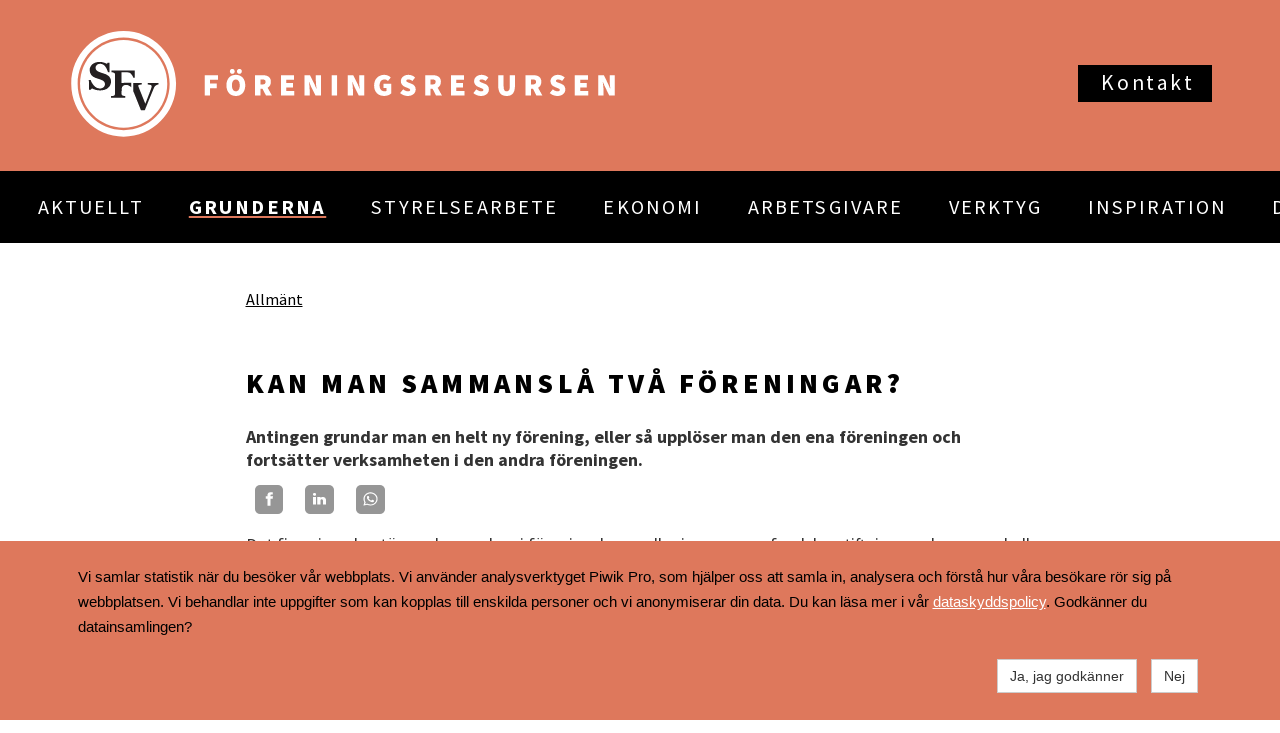

--- FILE ---
content_type: text/html; charset=UTF-8
request_url: https://foreningsresursen.fi/sv/start/allmant/article-186087-83162-kan-man-sammansla-tva-foreningar
body_size: 5769
content:
<!doctype html>
<html dir="LTR" lang="sv"><head><title>GRUNDERNA - Föreningsresursen</title><meta http-equiv="Content-Type" content="text/html; charset=utf-8" /><meta name="viewport" content="width=device-width, height=device-height, initial-scale=1.0, maximum-scale=1.0" /><meta name="generator" content="Digistoff"/><meta name="title" content="Kan man sammansl&aring; tv&aring; f&ouml;reningar?"/><meta name="og:description" content="Antingen grundar man en helt ny f&ouml;rening, eller s&aring; uppl&ouml;ser man den ena f&ouml;reningen och forts&auml;tter verksamheten i den andra f&ouml;reningen."/><meta name="twitter:card" content="summary_large_image"/><meta name="twitter:title" content="Kan man sammansl&aring; tv&aring; f&ouml;reningar?"/><meta name="twitter:description" content="Antingen grundar man en helt ny f&ouml;rening, eller s&aring; uppl&ouml;ser man den ena f&ouml;reningen och forts&auml;tter verksamheten i den andra f&ouml;reningen."/><meta property="og:title" content="Kan man sammansl&aring; tv&aring; f&ouml;reningar?"/><meta property="og:url" content="https://foreningsresursen.fi/sv/start/allmant/article-186087-83162-kan-man-sammansla-tva-foreningar"/><meta property="og:type" content="article"/><meta property="article:published_time" content="2022-09-07 15:14:00"/><meta property="article:modified_time" content="2025-09-01 15:00:11"/><link rel="stylesheet" type="text/css" href="https://ajax.googleapis.com/ajax/libs/jqueryui/1.10.3/themes/smoothness/jquery-ui.min.css" /><link rel="stylesheet" type="text/css" href="https://netdna.bootstrapcdn.com/bootstrap/3.3.4/css/bootstrap.min.css" /><link rel="stylesheet" type="text/css" href="https://cdnjs.cloudflare.com/ajax/libs/font-awesome/4.7.0/css/font-awesome.min.css" /><link rel="stylesheet" type="text/css" href="https://cdnjs.cloudflare.com/ajax/libs/bootstrap3-dialog/1.34.3/css/bootstrap-dialog.min.css" /><link rel="stylesheet" type="text/css" href="https://cdnjs.cloudflare.com/ajax/libs/bootstrap-colorpicker/2.3.6/css/bootstrap-colorpicker.min.css" /><link rel="stylesheet" type="text/css" href="/System/Style/combined.1620305430.css" /><link rel="stylesheet" type="text/css" href="/Site/Data/3334/Resource/style.1761219793.css" /><link rel="stylesheet" type="text/css" href="/System/Template/Common/style.1728642801.css" /><link rel="stylesheet" type="text/css" href="/Site/Data/3334/Resource/Template/Template02/9712/style.1698147945.css" /><script type="text/javascript" src="https://ajax.googleapis.com/ajax/libs/jquery/1.9.1/jquery.min.js"></script><script type="text/javascript" src="https://cdnjs.cloudflare.com/ajax/libs/headjs/1.0.3/head.load.min.js"></script><script type="text/javascript" src="/Vendor/jquery-mobile-1.4.5-events/jquery.mobile.custom.min.js"></script><script type="text/javascript">
head.js("https://ajax.googleapis.com/ajax/libs/jqueryui/1.10.3/jquery-ui.min.js",
	"https://netdna.bootstrapcdn.com/bootstrap/3.3.4/js/bootstrap.min.js",
	"https://cdnjs.cloudflare.com/ajax/libs/lodash.js/4.17.4/lodash.min.js",
	"https://cdnjs.cloudflare.com/ajax/libs/bootstrap3-dialog/1.34.3/js/bootstrap-dialog.min.js",
	"https://cdnjs.cloudflare.com/ajax/libs/bootstrap-colorpicker/2.3.6/js/bootstrap-colorpicker.min.js",
	"https://cdnjs.cloudflare.com/ajax/libs/html5-history-api/4.2.2/history.min.js",
	"https://cdnjs.cloudflare.com/ajax/libs/cropit/0.5.1/jquery.cropit.min.js",
	"https://www.google.com/jsapi",
	"/Vendor/ckeditor-4.20.0/ckeditor.js",
	"/Vendor/ckeditor-4.20.0/adapters/jquery.js",
	"/System/Script/combined.1764156783.js",
	"/Site/Data/3334/Resource/script.1761219793.js",
	"/System/Template/Common/script.1517308793.js",
	"/Site/Data/3334/Resource/Template/Template02/9712/script.1698147945.js");
</script>        <style>
            .ds-consent-message {
                width: 100%;
                position: fixed;
                bottom: 0;
                left: 50%;
                transform: translateX(-50%);
                z-index: 999999;
                padding: 1em;
                background-color: #2C2C2C;
                color: white;
                font-family: Arial, sans-serif;
                font-size: 15px;
                line-height: 25px;
            }
            .ds-consent-message .ds-consent-inner { max-width:1170px; }
            .ds-consent-message .ds-consent-inner a, .ds-consent-message .ds-consent-inner a:link, .ds-consent-message .ds-consent-inner a:visited { text-decoration: underline; color: white; border-radius: 0; text-decoration-color: white; }
        </style>
        </head><body class="Template Template02 Template-9712 lang-sv sub DS-3334 Page-92001 page_92001" data-id="9712" data-action="index" data-mapsapikey="AIzaSyDPBWCmMqvCW7TyBg2Vern1hp382TUG74U"><div class="Section ds-content ds_content" id="ds-0" data-action="index" data-scope="content" data-type="content"><div class="Section sections" data-action="index"><nav class="Section topbar" data-action="index"><div class="Widget Text" data-action="index"><a href="/sv/start/"><img src="/Site/Data/3334/Images/Layout/1sfv_fore.1659534966.svg"/></a></div><div class="Widget Text offcanvas-toggle" data-action="index"><a aria-controls="sidebar" tabindex="0" aria-expanded="false" href="#" role="button" class="material-icons"></a></div></nav><div class="Section offcanvas offcanvas-right" data-action="index"><aside class="Section sidebar" id="sidebar" data-action="index"><div class="Section inner" data-action="index"><div class="Widget Nav RecNav main-nav Collapsing" data-action="index"><ul class="items items_level_1 level1">
    <li class="item item_active item_unique_start item_active_unique_start"><a href="/sv/start/" aria-current="page">Start</a><ul class="items items_level_2 level2">
    <li class="item item_unique_aktuellt"><a href="/sv/start/aktuellt/">AKTUELLT</a></li><li class="item item_active item_unique_allmant item_active_unique_allmant"><a href="/sv/start/allmant/" aria-current="page">GRUNDERNA</a></li><li class="item item_unique_styrelsearbete"><a href="/sv/start/styrelsearbete/">STYRELSEARBETE</a><ul class="items items_level_3 level3">
    <li class="item item_unique_styrelsearbete"><a href="/sv/start/styrelsearbete/styrelsearbete/">STYRELSEARBETE</a></li><li class="item item_unique_motesteknik"><a href="/sv/start/styrelsearbete/motesteknik/">MÖTESTEKNIK</a></li><li class="item item_unique_arkivering"><a href="/sv/start/styrelsearbete/arkivering/">ARKIVERING</a></li><li class="item item_unique_medlemsregister"><a href="/sv/start/styrelsearbete/medlemsregister/">MEDLEMSREGISTER</a></li></ul>
</li><li class="item item_unique_ekonomi"><a href="/sv/start/ekonomi/">EKONOMI</a><ul class="items items_level_3 level3">
    <li class="item item_unique_ekonomi"><a href="/sv/start/ekonomi/ekonomi/">EKONOMI</a></li><li class="item item_unique_bokforing"><a href="/sv/start/ekonomi/bokforing/">BOKFÖRING</a></li><li class="item item_unique_bokslut"><a href="/sv/start/ekonomi/bokslut/">BOKSLUT</a></li></ul>
</li><li class="item item_unique_arbetsgivare"><a href="/sv/start/arbetsgivare/">ARBETSGIVARE</a></li><li class="item item_unique_verktyg"><a href="/sv/start/verktyg/">VERKTYG</a><ul class="items items_level_3 level3">
    <li class="item item_unique_verktyg"><a href="/sv/start/verktyg/verktyg/">VERKTYG</a></li><li class="item item_unique_information"><a href="/sv/start/verktyg/information/">KOMMUNIKATION</a></li></ul>
</li><li class="item item_unique_inspiration"><a href="/sv/start/inspiration/">INSPIRATION</a></li><li class="item item_unique_dokument"><a href="/sv/start/dokument/">DOKUMENT</a></li></ul>
</li><li class="item item_unique_sok"><a href="/sv/sok/">Sök</a></li><li class="item item_unique_kontakt"><a href="/sv/kontakt/">Kontakt</a></li></ul>
</div></div></aside><section class="Zone Zone-22036 Zone-target zone1_1 content" data-id="22036" data-action="index"><header class="Section header" data-action="index"><div class="Widget Text logo" data-action="index"><a href="/sv/start/"><img src="/Site/Data/3334/Images/Layout/1sfv_fore.1659534966.svg"/></a></div><div class="Widget Nav main-nav" data-action="index"><span class="items items_level_1">
    <span class="item item_active item_unique_start item_active_unique_start"><span class="item_inner"><a href="/sv/start/" aria-current="page">Start</a></span></span><span class="item item_unique_sok"><span class="item_inner"><a href="/sv/sok/">Sök</a></span></span><span class="item item_unique_kontakt"><span class="item_inner"><a href="/sv/kontakt/">Kontakt</a></span></span></span>
</div><div class="Widget Nav RecNav sub-nav" data-action="index"><ul class="items items_level_2 level2">
    <li class="item item_unique_aktuellt"><a href="/sv/start/aktuellt/">AKTUELLT</a></li><li class="item item_active item_unique_allmant item_active_unique_allmant"><a href="/sv/start/allmant/" aria-current="page">GRUNDERNA</a></li><li class="item item_unique_styrelsearbete"><a href="/sv/start/styrelsearbete/">STYRELSEARBETE</a><ul class="items items_level_3 level3">
    <li class="item item_unique_styrelsearbete"><a href="/sv/start/styrelsearbete/styrelsearbete/">STYRELSEARBETE</a></li><li class="item item_unique_motesteknik"><a href="/sv/start/styrelsearbete/motesteknik/">MÖTESTEKNIK</a></li><li class="item item_unique_arkivering"><a href="/sv/start/styrelsearbete/arkivering/">ARKIVERING</a></li><li class="item item_unique_medlemsregister"><a href="/sv/start/styrelsearbete/medlemsregister/">MEDLEMSREGISTER</a></li></ul>
</li><li class="item item_unique_ekonomi"><a href="/sv/start/ekonomi/">EKONOMI</a><ul class="items items_level_3 level3">
    <li class="item item_unique_ekonomi"><a href="/sv/start/ekonomi/ekonomi/">EKONOMI</a></li><li class="item item_unique_bokforing"><a href="/sv/start/ekonomi/bokforing/">BOKFÖRING</a></li><li class="item item_unique_bokslut"><a href="/sv/start/ekonomi/bokslut/">BOKSLUT</a></li></ul>
</li><li class="item item_unique_arbetsgivare"><a href="/sv/start/arbetsgivare/">ARBETSGIVARE</a></li><li class="item item_unique_verktyg"><a href="/sv/start/verktyg/">VERKTYG</a><ul class="items items_level_3 level3">
    <li class="item item_unique_verktyg"><a href="/sv/start/verktyg/verktyg/">VERKTYG</a></li><li class="item item_unique_information"><a href="/sv/start/verktyg/information/">KOMMUNIKATION</a></li></ul>
</li><li class="item item_unique_inspiration"><a href="/sv/start/inspiration/">INSPIRATION</a></li><li class="item item_unique_dokument"><a href="/sv/start/dokument/">DOKUMENT</a></li></ul>
</div></header><div class="Module Article Module-186087 Module-target Article-article module_186087 Article_article" data-id="186087" data-action="article"><div class="view"><div class="article_view">            <div class="categories">
                <span class="cat"><a class="ajax" href="./?categories_186087=3118">Allmänt</a></span>            </div>
            <h1>Kan man sammanslå två föreningar?</h1><div class="introduction">Antingen grundar man en helt ny förening, eller så upplöser man den ena föreningen och fortsätter verksamheten i den andra föreningen.</div><div class="Widget Share" data-action="index" data-title="Kan man sammansl&aring; tv&aring; f&ouml;reningar?" data-url="https://foreningsresursen.fi/sv/start/allmant/article-186087-83162-kan-man-sammansla-tva-foreningar"><!-- Sharingbutton Facebook -->
<a class="resp-sharing-button__link" title="Facebook" 
   href="https://facebook.com/sharer/sharer.php?u=https%3A%2F%2Fforeningsresursen.fi%2Fsv%2Fstart%2Fallmant%2Farticle-186087-83162-kan-man-sammansla-tva-foreningar" target="_blank" rel="noopener" aria-label="">
  <div class="resp-sharing-button resp-sharing-button--facebook resp-sharing-button--small"><div aria-hidden="true" class="resp-sharing-button__icon resp-sharing-button__icon--solid">
    <svg xmlns="http://www.w3.org/2000/svg" viewBox="0 0 24 24"><path d="M18.77 7.46H14.5v-1.9c0-.9.6-1.1 1-1.1h3V.5h-4.33C10.24.5 9.5 3.44 9.5 5.32v2.15h-3v4h3v12h5v-12h3.85l.42-4z"/></svg>
    </div>
  </div>
</a>

<!-- Sharingbutton Twitter -->

<!-- Sharingbutton LinkedIn -->
<a class="resp-sharing-button__link" title="LinkedIn" 
   href="https://www.linkedin.com/shareArticle?mini=true&amp;url=https%3A%2F%2Fforeningsresursen.fi%2Fsv%2Fstart%2Fallmant%2Farticle-186087-83162-kan-man-sammansla-tva-foreningar&amp;title=Kan+man+sammansl%26aring%3B+tv%26aring%3B+f%26ouml%3Breningar%3F&amp;summary=&amp;source=https%3A%2F%2Fforeningsresursen.fi%2Fsv%2Fstart%2Fallmant%2Farticle-186087-83162-kan-man-sammansla-tva-foreningar" target="_blank" rel="noopener" aria-label="">
  <div class="resp-sharing-button resp-sharing-button--linkedin resp-sharing-button--small"><div aria-hidden="true" class="resp-sharing-button__icon resp-sharing-button__icon--solid">
    <svg xmlns="http://www.w3.org/2000/svg" viewBox="0 0 24 24"><path d="M6.5 21.5h-5v-13h5v13zM4 6.5C2.5 6.5 1.5 5.3 1.5 4s1-2.4 2.5-2.4c1.6 0 2.5 1 2.6 2.5 0 1.4-1 2.5-2.6 2.5zm11.5 6c-1 0-2 1-2 2v7h-5v-13h5V10s1.6-1.5 4-1.5c3 0 5 2.2 5 6.3v6.7h-5v-7c0-1-1-2-2-2z"/></svg>
    </div>
  </div>
</a>

<!-- Sharingbutton WhatsApp -->
<a class="resp-sharing-button__link" title="WhatsApp" 
   href="https://wa.me/?text=Kan+man+sammansl%C3%A5+tv%C3%A5+f%C3%B6reningar%3F.+https%3A%2F%2Fforeningsresursen.fi%2Fsv%2Fstart%2Fallmant%2Farticle-186087-83162-kan-man-sammansla-tva-foreningar" target="_blank" rel="noopener" aria-label="">
  <div class="resp-sharing-button resp-sharing-button--whatsapp resp-sharing-button--small"><div aria-hidden="true" class="resp-sharing-button__icon resp-sharing-button__icon--solid">
    <svg xmlns="http://www.w3.org/2000/svg" viewBox="0 0 24 24"><path d="M20.1 3.9C17.9 1.7 15 .5 12 .5 5.8.5.7 5.6.7 11.9c0 2 .5 3.9 1.5 5.6L.6 23.4l6-1.6c1.6.9 3.5 1.3 5.4 1.3 6.3 0 11.4-5.1 11.4-11.4-.1-2.8-1.2-5.7-3.3-7.8zM12 21.4c-1.7 0-3.3-.5-4.8-1.3l-.4-.2-3.5 1 1-3.4L4 17c-1-1.5-1.4-3.2-1.4-5.1 0-5.2 4.2-9.4 9.4-9.4 2.5 0 4.9 1 6.7 2.8 1.8 1.8 2.8 4.2 2.8 6.7-.1 5.2-4.3 9.4-9.5 9.4zm5.1-7.1c-.3-.1-1.7-.9-1.9-1-.3-.1-.5-.1-.7.1-.2.3-.8 1-.9 1.1-.2.2-.3.2-.6.1s-1.2-.5-2.3-1.4c-.9-.8-1.4-1.7-1.6-2-.2-.3 0-.5.1-.6s.3-.3.4-.5c.2-.1.3-.3.4-.5.1-.2 0-.4 0-.5C10 9 9.3 7.6 9 7c-.1-.4-.4-.3-.5-.3h-.6s-.4.1-.7.3c-.3.3-1 1-1 2.4s1 2.8 1.1 3c.1.2 2 3.1 4.9 4.3.7.3 1.2.5 1.6.6.7.2 1.3.2 1.8.1.6-.1 1.7-.7 1.9-1.3.2-.7.2-1.2.2-1.3-.1-.3-.3-.4-.6-.5z"/></svg>
    </div>
  </div>
</a>
</div><div class="text"><p>Det finns inga best&auml;mmelser varken i f&ouml;reningslagen eller i annan samfundslagstiftning om hur man skall sammansl&aring; f&ouml;reningar. Detta har att g&ouml;ra med f&ouml;reningsfriheten. Ingen person kan tvingas g&aring; med i en f&ouml;rening.</p>

<p>Vill man sammansl&aring; tv&aring; f&ouml;reningar finns tv&aring; s&auml;tt:</p>

<h3>A. Man grundar en helt ny f&ouml;rening och uppl&ouml;ser de f&ouml;reningar som inte beh&ouml;vs</h3>

<p>Medlemmarna i de f&ouml;reningar som uppl&ouml;ses s&ouml;ker sedan medlemskap i den nya f&ouml;reningen.&nbsp;</p>

<p>Observera att medlemmar <strong>inte</strong> kan &ouml;verf&ouml;ras automatiskt med ett beslut p&aring; f&ouml;reningsm&ouml;tet. Alla m&aring;ste s&ouml;ka nytt medlemskap i den nya f&ouml;reningen. Det g&aring;r bra att vara medlem s&aring;v&auml;l i den nya som den gamla i &ouml;verg&aring;ngsskedet.</p>

<h3>B. En existerande f&ouml;rening forts&auml;tter &ndash; &ouml;vriga uppl&ouml;ses</h3>

<p>Det andra s&auml;ttet &auml;r att en av de f&ouml;reningar som i praktiken sammansl&aring;s blir kvar &ndash; vanligen den st&ouml;rsta. Medlemmarna i de f&ouml;reningar som uppl&ouml;ses kan sedan s&ouml;ka om medlemsskap i den f&ouml;rening vars verksamhet forts&auml;tter. H&auml;r g&auml;ller samma sak om medlemskapet. En automatisk massanslutning med beslut p&aring; f&ouml;reningsm&ouml;tet &auml;r <strong>inte</strong> m&ouml;jlig.</p>

<p>Det r&auml;cker inte heller att s&auml;nda ut en f&ouml;rfr&aring;gan om medlemmen vill &ouml;verg&aring; till ny f&ouml;rening och tolka att inget svar &auml;r det samma som ett tyst godk&auml;nnande. Alla m&aring;ste bevisligen och aktivt visa sin vilja att ansluta sig till den nya f&ouml;reningen.</p>

<p>Metod A &auml;r juridiskt enkel. De gamla f&ouml;reningarna uppl&ouml;ses var och en enligt best&auml;mmelserna i sina stadgar. Om inte stadgarna godk&auml;nner att de f&ouml;reningar som uppl&ouml;ses &ouml;verl&aring;ter sin egendom till en ny motsvarande f&ouml;rening m&aring;ste man kanske &auml;ndra p&aring; stadgarna innan man uppl&ouml;ser f&ouml;reningen.</p>

<p>Den nya f&ouml;reningen grundas sedan helt normalt som vilken ny f&ouml;rening som helst. Stadgar och f&ouml;ruts&auml;ttningar f&ouml;r medlemskap m&aring;ste inte vara lika som i de gamla f&ouml;reningarna. Ingen medlem i de uppl&ouml;sta f&ouml;reningarna har automatiskt r&auml;tt att bli medlem i den nya. Kom ih&aring;g att medlemmarna i de uppl&ouml;sta f&ouml;reningarna (och eventuella nya) sj&auml;lva m&aring;ste s&ouml;ka medlemskap i den nya f&ouml;reningen.</p>

<p>I metod B, d&auml;r en befintlig f&ouml;rening tar emot medlemmar fr&aring;n f&ouml;reningar som uppl&ouml;ses grundas ingen ny f&ouml;rening. F&ouml;reningen som tar emot medlemmar fr&aring;n ett st&ouml;rre omr&aring;de m&aring;ste eventuellt &auml;ndra sina stadgar. Och ingen medlem i de f&ouml;reningar som uppl&ouml;ses kan automatiskt bli medlemmar i den f&ouml;rening som blir kvar. Men man kan skriva fullmakt &aring;t en ombudsman som sk&ouml;ter ans&ouml;kan om medlemskap. &Auml;ven en muntlig &aring;siktsyttring om att man vill bli medlem kan godk&auml;nnas om det finns vittnen.</p>

<h3>Avtal om sammanslagning</h3>

<p>Innan man b&ouml;rjar ovanst&aring;ende procedurer kan man i fri form g&ouml;ra ett avtal &ouml;ver vad som skall beaktas vid sammanslagningen och hur den skall g&aring; till. Man kan inte avtala om n&aring;got som &auml;r emot f&ouml;reningslagen, som till exempel &ouml;verf&ouml;ring av medlemmar.</p>

<p>Om avtalets inneh&aring;ll f&ouml;rhandlar ber&ouml;rda f&ouml;reningars styrelser. Men det f&auml;rdiga avtalet ska helst godk&auml;nnas av f&ouml;reningens medlemmar, det vill s&auml;ga behandlas av ett medlemsm&ouml;te i alla f&ouml;reningar som ber&ouml;rs. N&auml;r f&ouml;reningar som &auml;r med om avtalet uppl&ouml;sts g&auml;ller f&ouml;rst&aring;s avtalet inte l&auml;ngre f&ouml;r deras del. Endast den nya eller forts&auml;ttande f&ouml;reningen&nbsp;har p&aring; sitt ansvar att avtalet efterf&ouml;ljs.</p>
</div></div></div>
</div><footer class="Module Text Module-185260 Text-index module_185260 Text_index text-light width-full inner-12 footer footer1" style="background-color:rgba(0,0,0,1); " data-id="185260" data-action="index"><div class="textContent"><table class="ds-layout-functional" style="width:100%;">
	<tbody>
		<tr>
			<td style="text-align: left; vertical-align: top;">
			<p><strong>F&Ouml;LJ SFV P&Aring;</strong></p>

			<p><a href="https://www.youtube.com/channel/UCjDlXCzqx7zrnZFChzLHnbg" target="_blank"><span class="fa fa-youtube-play" style="font-size:30px;"></span></a>&nbsp; &nbsp; &nbsp;&nbsp;<a href="https://www.facebook.com/svenskafolkskolansvanner/" target="_blank"><span class="fa fa-facebook-square" style="font-size:30px;"></span></a>&nbsp; &nbsp; &nbsp;&nbsp;<a href="https://twitter.com/sfv_forening" target="_blank"><span class="fa fa-brands fa-tiktok" style="font-size:30px;"></span></a>&nbsp; &nbsp; &nbsp;&nbsp;<a href="https://www.instagram.com/svenskafolkskolansvanner/" target="_blank"><span class="fa fa-instagram" style="font-size:30px;"></span></a>&nbsp; &nbsp; &nbsp;&nbsp;<a href="https://www.linkedin.com/company/74046896/" target="_blank"><span class="fa fa-linkedin-square" style="font-size:30px;"></span></a></p>

			<p>&nbsp;</p>
			</td>
			<td style="text-align: center;">
			<p><a href="https://sfv.fi" target="_blank"><img alt="" src="/Site/Data/3334/Images/Layout/1sfv_logo_white.svg" style="max-width: 30%;" /></a></p>

			<p>&nbsp;</p>
			</td>
			<td style="text-align: right; vertical-align: top;">
			<p>Tj&auml;nsten erbjuds av<br />
			<a href="https://sfv.fi"><strong>Svenska folkskolans v&auml;nner rf</strong></a></p>

			<p><a href="https://www.sfv.fi/sv/vem/forvaltning/dataskyddspolicy/">Dataskyddspolicy</a></p>
			</td>
		</tr>
	</tbody>
</table>

<p>&nbsp;</p>
</div></footer></section></div></div></div>                    <div class="ds-consent-message">
                        <div class="container-fluid ds-consent-inner">
                            <div class="row" style="padding: 0.5em;">
                                <div class="col-md-12">
                                    <div class="Module Text Module-218196 Text-index module_218196 Text_index" data-id="218196" data-action="index"><div class="textContent"><div>Vi samlar statistik n&auml;r du bes&ouml;ker v&aring;r webbplats. Vi anv&auml;nder analysverktyget Piwik Pro, som hj&auml;lper oss att samla in, analysera och f&ouml;rst&aring; hur v&aring;ra bes&ouml;kare r&ouml;r sig p&aring; webbplatsen. Vi behandlar inte uppgifter som kan kopplas till enskilda personer och vi anonymiserar din data. Du kan l&auml;sa mer i v&aring;r <a href="https://www.sfv.fi/sv/vem/forvaltning/dataskyddspolicy/">dataskyddspolicy</a>. Godk&auml;nner du datainsamlingen?</div>
<style type="text/css">.ds-consent-message { color: black; background-color: #DE785C; }
</style>
</div></div>                                </div>
                            </div>
                            <div class="row" style="padding: 0.5em;">
                                <div class="col-md-6 col-md-offset-6 text-right">
                                    <a href="_ds_consent_yes" class="btn btn-default" style="margin:5px;">Ja, jag godkänner</a>
                                    <a href="_ds_consent_no" class="btn btn-default" style="margin:5px;">Nej</a>
                                </div>
                            </div>
                        </div>
                    </div>
                    <div style="display:none!important; width:0; height:0;"><img src="/.count/?1770034945" width="0" height="0" style="display:none!important; width:0; height:0;" /></div></body></html>


--- FILE ---
content_type: text/css
request_url: https://foreningsresursen.fi/Site/Data/3334/Resource/style.1761219793.css
body_size: 14225
content:
.Calendar.Widget .caldata, .Calendar.Widget div.day_labels { padding:0; }
.Calendar.Widget .calendar_frame { text-align:center; min-width:180px; }
.Calendar.Widget .block { text-align:center; box-sizing:border-box; margin:1px 0.4%; padding:3px 0; width:13.55%; border-radius:4px; -moz-border-radius:4px; -webkit-border-radius:4px; display:inline-block; }
.Calendar.Widget .block:first-child, .Calendar.Widget .block:nth-child(7n+1) { margin-left:0; }
.Calendar.Widget .block:last-child, .Calendar.Widget .block:nth-child(7n) { margin-right:0; }
.Calendar.Widget .dropdown { cursor:pointer; }
.Calendar.Widget .dropdown .day.block { display:block; width:auto; margin:0; }
.Calendar.Widget .block span { padding:4px; }
.Calendar.Widget span.thead { font-weight:bold; }
.Calendar.Widget div.caldata a:hover { text-decoration:none; }

.Calendar.Widget table.controls { width:100%; border-spacing:0; margin-bottom:1px; margin-left:0; }
.Calendar.Widget table.controls td { vertical-align:middle; }
.Calendar.Widget table.controls td:first-child { text-align:left; width:20%; min-width:20px; }
.Calendar.Widget table.controls td:nth-child(2n) { text-align:center; }
.Calendar.Widget table.controls td:last-child { text-align:right; width:20%; min-width:20px; }
.Calendar.Widget table.controls a { padding:3px 5px 3px 5px; font-size:16px; line-height:16px; border-radius:4px; -moz-border-radius:4px; -webkit-border-radius:4px; display:inline-block; }
.Calendar.Widget table.controls a:hover { text-decoration:none; }
.Calendar.Widget table.controls span.label2 { background:none; padding:3px 5px 3px 5px; width:100%; font-size:12px; line-height:16px; border-radius:4px; -moz-border-radius:4px; -webkit-border-radius:4px; display:inline-block; }
.Calendar.Widget table.controls span.label2 a { font-size:inherit; line-height:inherit; padding:0; margin:0; }
.Widget.Captcha { margin-bottom:0; }
.ColorPicker.Widget .color-preview { width:1.8rem; height:1.8rem; border-radius:0.3rem; }
.ds_modfunctions { position:relative; width:100%; }

.handle-item { display:inline; cursor:move; }
.handle-modfunctions { background:rgba(255,255,255,0.4); padding:2px 3px 0 3px; border-radius:3px; display:inline; cursor:move; position:absolute; top:8px; left:50%; line-height:20px; height:20px; font-size:18px; z-index:20; }

.Widget.DSContent { padding:5px; }

.Widget.DSContent .item { padding:5px; background:#eee; margin-bottom:4px; border-radius:3px; }
.DSNavigation .leftadmin *, .DSNavigation .rightadmin * { -moz-box-sizing:content-box; box-sizing:content-box; }
.DSNavigation { margin-bottom:0; opacity: 0; filter: alpha(opacity=0); }
.DSNavigation .leftadmin { z-index:1030; position:fixed; left:0; top:50px; }
.DSNavigation .rightadmin { z-index:1030; position:fixed; right:0; top:50px; }
.DSNavigation .sideadmin .btn { display:block; width:24px; height:24px; padding:4px; line-height:28px!important; text-align:center; }
.DSNavigation .sideadmin .btn i { font-size:22px!important; }
.DSNavigation .sideadmin .btn-xl { width:28px; height:28px; padding:6px; line-height:31px!important; }
.DSNavigation .sideadmin .btn-xl i { font-size:30px!important; }
.DSNavigation .sideadmin .sideadmin-group { margin-bottom:8px; }
.DSNavigation .leftadmin .btn { margin:0 0 2px 0; border-radius:0 4px 4px 0; }
.DSNavigation .rightadmin .btn { margin:0 0 2px 8px; border-radius:4px 0 0 4px; }
.DSNavigation .rightadmin .btn-xl { margin:0 0 2px 0; }

.DSNavigation .btn-group-vertical { display:inherit; }
.DSNavigation .btn-group { margin:0 0 8px 0; }

.DSNavigation .leftadmin .btn-group-vertical .btn { margin:0; border-radius: 0 0 0 0; }
.DSNavigation .leftadmin .btn-group-vertical .btn:first-child { border-radius: 0 4px 0 0; }
.DSNavigation .leftadmin .btn-group-vertical .btn:last-child { border-radius: 0 0 4px 0; }

.DSNavigation .rightadmin .btn-group-vertical .btn { margin:0 0 0 8px; border-radius: 0 0 0 0; }
.DSNavigation .rightadmin .btn-group-vertical .btn:first-child { border-radius: 4px 0 0 0; }
.DSNavigation .rightadmin .btn-group-vertical .btn:last-child { border-radius: 0 0 0 4px; }

div.DSNavigation a.ratatalogo { position:absolute; z-index:100; right:0px; top:50px; display:inline; display:inline-block; border-radius:4px 0 0 4px; }
div.DSNavigation a.ratatalogo img { border-radius:4px 0 0 4px; }
div.DSNavigation a.btn-extra { border-radius:4px 0 0 4px; position:absolute; right:0; top:122px; padding:0 4px 0 3px; }

@media (max-width:1024px) {
	div.DSNavigation a.khlogo { display:none; }
}
.DSSelect .strSelect { margin-bottom:0.2em; }
.DSSelect.page-only .mod-selector { display:none; }
.DSTheme { padding:10px; }
.DSTheme .color-preview { width:100%; height:30px; border-radius:3px; }
.DSTheme .form-edit hr { margin:5px 0 15px 0; }
.DSTheme .form-edit legend { font-size:16px; font-weight:bold; }
.DateTime.Widget .selectfield { display:inline; width:auto!important; }
.DateTime.Widget .date, .DateTime.Widget .hours, .DateTime.Widget .minutes { display:inline-block; width:auto; text-align:center; vertical-align:top; margin-right:0.5em; }
.DateTime.Widget .date { max-width:10.7rem; }
.DateTime.Widget .hours, .DateTime .minutes { max-width:5rem; padding-left:0.2rem; padding-right:0.2rem; }
.DateTime.Widget input { cursor:pointer; margin-bottom:0; }
.DateTime.Widget span.help-inline { vertical-align:bottom; }

.DateTime.Widget .date-block { margin-right:0.5rem; }
.DateTime.Widget .time-block, .DateTime.Widget .date-block { display:inline-block; vertical-align:top; }

.DateTime.Widget.block .time-block, .DateTime.Widget.block .date-block { display:block; }
.DateTime.Widget .date-block { margin-right:0; }
.DateTime.Widget.block .time-block { margin-top:0.5em; }

.ui-datepicker-month, .ui-datepicker-year { border:1rem solid rgba(0,0,0,0.2); }
.Widget.Editor { opacity:0; }
/*.cke_editor_instance { opacity:0; }*/
.Widget.Editor textarea { width:98.3%; }
/*body.cke_editable { padding:4px 6px 4px 6px!important; }*/
.Widget.Editor .cke_wysiwyg_div { padding:6px 8px; }

.Widget.Editor .cke_wysiwyg_div table {
	max-width:none;
	border-collapse: separate;
}
.File { clear:both; margin-top:10px; position:relative; }
.File img { clear:both; margin-top:5px;  }
.File .file { width:100%; position:absolute; top:0px; left:0px; z-index:1; white-space:nowrap; min-width:150px;}
.File .file .textfield { width:60%; font-size:12px; float:left; clear:none; }
/*.File .file .button { position:absolute; top:2px; right:0px; margin:0; }*/
.File .file .button { float:left; clear:none; margin-top:2px; }
.File .filefield { position:relative; text-align:right; -moz-opacity:0 ; filter:alpha(opacity: 0); opacity:0; z-index:2; width:100%; }
.FileUpload { padding-bottom:5px; }
.FileUpload .upload_section { border-spacing:0; }
.FileUpload .upload_section td { margin:0; padding:0; }
.FileUpload .upload_box { display:block; text-align:center; vertical-align:bottom; }
.FileUpload .upload_box img { border:1px solid #cccccc; }
.FileUpload .empty p { display:block; width:100%; margin-top:30%; padding:0; text-align:center; vertical-align:bottom; color:#333333; }
.FileUpload input { cursor:pointer; }

.FileUpload div.statusbox { text-align:center; width:96.6%; line-height:16px; margin:4px 0 4px 0; padding:2px 1% 2px 1%; display:block; font-size:12px; font-family:Arial, Tahoma, Verdana, Sans-serif; color:#333333; cursor:pointer; border:1px solid #888888; border-radius:6px; -moz-border-radius:6px; -webkit-border-radius:6px; -khtml-border-radius:6px; }
.FileUpload div.statusbox { text-decoration:none; background:#cccccc; font-weight:normal; background:-moz-linear-gradient(top, #efefef, #adadad); background:-webkit-gradient(linear, 0% 0%, 0% 100%, from(#efefef), to(#adadad)); filter: progid:DXImageTransform.Microsoft.gradient(startColorstr='#efefef', endColorstr='#adadad'); }
.FileUpload div.statusbox.loading { background:-moz-linear-gradient(top, #ff8400, #b65e00); background:-webkit-gradient(linear, 0% 0%, 0% 100%, from(#ff8400), to(#b65e00)); filter: progid:DXImageTransform.Microsoft.gradient(startColorstr='#ff8400', endColorstr='#b65e00'); color:#ffffff; }
.FileUpload div.statusbox.done { background:-moz-linear-gradient(top, #c9f0b7, #2a7e00); background:-webkit-gradient(linear, 0% 0%, 0% 100%, from(#c9f0b7), to(#2a7e00)); filter: progid:DXImageTransform.Microsoft.gradient(startColorstr='#c9f0b7', endColorstr='#2a7e00'); color:#ffffff; }
.FileUpload div.statusbox.upload_error { background:-moz-linear-gradient(top, #ff9b9b, #6b0000); background:-webkit-gradient(linear, 0% 0%, 0% 100%, from(#ff9b9b), to(#6b0000)); filter: progid:DXImageTransform.Microsoft.gradient(startColorstr='#ff9b9b', endColorstr='#6b0000'); color:#ffffff; }
.FileUploader { display:inline-block; *display:inline; zoom:1; }
.FileUploader .hidden { display:none; }
.FileUploader div.file,
.FileUploader div.status { margin-bottom:10px; }
.FileUploader div.status span.progress { background: url("/System/Widget/FileUploader/loading.gif") left center no-repeat; padding-left:15px; margin-left:2px; }
.FileUploader .file .name { display:inline-block; margin-left:0.5em; }

.FileUploader div.file { white-space:nowrap; }
.FileUploader span.remove,
.FileUploader span.cancel { display:inline-block; }
.FileUploader img { width:100%; margin-bottom:2px; }
.FileUploader .qq-uploader { position:relative; width: 100%; }
.FileUploader .qq-upload-drop-area {position:absolute; top:0; left:0; width:100%; height:20px; min-height: 20px; z-index:2;background:transparent; text-align:center; opacity:0;}
.FileUploader .qq-upload-drop-area span { display:block; position:absolute; top: 50%; width:100%; margin-top:-8px; font-size:16px;}
.FileUploader .qq-upload-drop-area-active {background:#FF7171;}

.FileUploader .qq-upload-list {margin:15px 35px; padding:0; list-style:disc;}
.FileUploader .qq-upload-list li { margin:0; padding:0; line-height:15px; font-size:12px;}
.FileUploader .qq-upload-file, 
.FileUploader .qq-upload-spinner, 
.FileUploader .qq-upload-size, 
.FileUploader .qq-upload-cancel, 
.FileUploader .qq-upload-failed-text { margin-right: 7px; }

.FileUploader .qq-upload-file {}
.FileUploader .qq-upload-size,
.FileUploader .qq-upload-cancel {font-size:11px;}

.FileUploader .qq-upload-failed-text { display:none; }
.FileUploader .qq-upload-fail .qq-upload-failed-text { display:inline; }


/*.FileUploader .qq-upload-spinner {display:inline-block; background: url("/System/Widget/FileUploader/loading.gif"); width:15px; height:15px; vertical-align:text-bottom;}*/
/*.FileUploader table { width:auto; }*/
/*
.FileUploader .qq-upload-button 
{
	display: inline-block;
	padding: 1px 10px 1px 10px;
	margin: 0;
	line-height: 16px;
	vertical-align: middle;
	text-align: center;
	cursor: pointer;
	white-space: nowrap;
	font-weight: normal;
	font-size: 11px;
	font-family: Arial, Tahoma, Verdana, Sans-serif;
	text-decoration: none;
	border-width: 1px;
	border-style: solid;
	border-radius: 3px;
	-moz-border-radius: 3px;
	-webkit-border-radius: 3px;
	border-color: #B8B8B8;
	color: black;
	background: #EFEFEF;
	outline: 0!important;
	background-image: -webkit-linear-gradient(transparent, rgba(0, 0, 0, .1));
	background-image: -moz-linear-gradient(transparent, rgba(0, 0, 0, .1));
	background-image: -ms-linear-gradient(transparent, rgba(0, 0, 0, .1));
	background-image: -o-linear-gradient(transparent, rgba(0, 0, 0, .1));
	background-image: linear-gradient(transparent, rgba(0, 0, 0, .1));
}

.FileUploader .qq-upload-button-hover 
{
	border-color: #999;
	-moz-box-shadow: 0 0 3px #999;
	-webkit-box-shadow: 0 0 3px #999;
	box-shadow: 0 0 3px #999;
}

.FileUploader .qq-upload-button-focus {outline:1px dotted black;}
*/
.GMap .mapwindow img { max-width:none; }
.Gsearch table.gsc-search-box, .Gsearch table.gsc-resultsHeader { width:100%; } 
.Gsearch .gsc-branding { display:none; }
.Gsearch form.gsc-search-box { margin:0; }
.Gsearch .gsc-search-box { margin-bottom:10px; }
.Gsearch input.gsc-input { border:1px solid #cccccc; width:99%; }
.Gsearch td.gsc-clear-button { vertical-align:center; }
.Gsearch div.gsc-clear-button { width:16px; height:16px; cursor:pointer; } /* old reference to clear icon removed */
.Gsearch div.gsc-tabHeader, .Gsearch div.gsc-title, .Gsearch div.gsc-result-selector, .Gsearch div.gsc-results div.gs-watermark { display:none; }
.Gsearch div.gsc-stats { font-size:inherit; font-family:inherit; text-align:right; font-weight:bold; }
.Gsearch div.gsc-results { padding-bottom:0; }
.Gsearch a.gs-title { color:#000000; }
.Gsearch a.gs-title:hover { color:#c70000; }
.Gsearch div.gsc-results div.gsc-result div.gs-result { border-bottom:1px solid #cccccc; padding-bottom:1em; margin-bottom:1em; }
.Gsearch div.gsc-expansionArea { padding-bottom:10px; }
.Gsearch div.gsc-cursor-page { text-align:center; padding-bottom:0.48em; margin-bottom:1em; border-bottom:4px solid #333333; }
.Gsearch div.gs-visibleUrl-short { display:none; }
.Gsearch div.gs-visibleUrl-long { font-size:0.8em; color:#999999; line-height:0.9em; }
.Gsearch div.gcsc-branding { display:none!important; }
.Gsearch div.gsc-cursor { text-align:center; }
.Gsearch div.gsc-cursor-page { border-bottom:none!important; display:inline-block!important; padding:0 5px 0 5px!important; cursor:pointer; *display:inline; zoom:1; }
.Gsearch div.gsc-cursor-page:hover { color:#fff; background:#111; border-radius:2px 3px 2px 3px; -moz-border-radius:3px; -webkit-border-radius:3px; }
.Help .alert-heading.active { font-weight:bold; }
.Help[class*="span"] { margin-left:0; }
.Help .alert { margin:0; }
.ImageUpload { padding-bottom:5px; }
.ImageUpload .upload_section { border-spacing:0; }
.ImageUpload .upload_section td { margin:0; padding:0; }
.ImageUpload .upload_box { display:block; text-align:center; vertical-align:bottom; }
.ImageUpload .upload_box img { border:1px solid #cccccc; }
.ImageUpload .empty p { display:block; width:100%; margin-top:30%; padding:0; text-align:center; vertical-align:bottom; color:#333333; }
.ImageUpload input { cursor:pointer; }

.ImageUpload div.statusbox { text-align:center; width:96.6%; line-height:16px; margin:4px 0 4px 0; padding:2px 1% 2px 1%; display:block; font-size:12px; font-family:Arial, Tahoma, Verdana, Sans-serif; color:#333333; cursor:pointer; border:1px solid #888888; border-radius:6px; -moz-border-radius:6px; -webkit-border-radius:6px; -khtml-border-radius:6px; }
.ImageUpload div.statusbox { text-decoration:none; background:#cccccc; font-weight:normal; background:-moz-linear-gradient(top, #efefef, #adadad); background:-webkit-gradient(linear, 0% 0%, 0% 100%, from(#efefef), to(#adadad)); filter: progid:DXImageTransform.Microsoft.gradient(startColorstr='#efefef', endColorstr='#adadad'); }
.ImageUpload div.statusbox.loading { background:-moz-linear-gradient(top, #ff8400, #b65e00); background:-webkit-gradient(linear, 0% 0%, 0% 100%, from(#ff8400), to(#b65e00)); filter: progid:DXImageTransform.Microsoft.gradient(startColorstr='#ff8400', endColorstr='#b65e00'); color:#ffffff; }
.ImageUpload div.statusbox.done { background:-moz-linear-gradient(top, #c9f0b7, #2a7e00); background:-webkit-gradient(linear, 0% 0%, 0% 100%, from(#c9f0b7), to(#2a7e00)); filter: progid:DXImageTransform.Microsoft.gradient(startColorstr='#c9f0b7', endColorstr='#2a7e00'); color:#ffffff; }
.ImageUpload div.statusbox.upload_error { background:-moz-linear-gradient(top, #ff9b9b, #6b0000); background:-webkit-gradient(linear, 0% 0%, 0% 100%, from(#ff9b9b), to(#6b0000)); filter: progid:DXImageTransform.Microsoft.gradient(startColorstr='#ff9b9b', endColorstr='#6b0000'); color:#ffffff; }
.Widget.ListInput { margin-left:0; width:100%; }
.Widget.ListInput td.select { padding-left:0; }
.Widget.ListInput td.select,
.Widget.ListInput td.remove { width:1%; }
.Widget.ListInput input { margin:0 2px 2px 0; }
.Widget.ListInput .addButton { margin-top:3px; }
.Widget.ListView .text-left { text-align:left; }
.Widget.ListView .text-right { text-align:right; }
.Widget.ListView .text-center { text-align:center; }
.Widget.ListView .text-top { vertical-align:top; }
.Widget.ListView .text-bottom { vertical-align:bottom; }
.Widget.ListView .text-middle { vertical-align:middle; }
/* basics */
.MNav.Widget { font-size:1.6rem; line-height:1.33em; }
.MNav.Widget .dNav.RecNav.Widget ul { list-style:none; margin:0; padding:0; }
.MNav.Widget .dNav.RecNav.Widget ul ul { margin-left:1rem; }
.MNav.Widget a { color:#000; }
.MNav.Widget .RecNav.Widget .item_active > span a, .MNav.Widget .RecNav.Widget a:hover { opacity:1; }

/* dnav defaults */
.MNav.Widget .dNav.RecNav.Widget { padding:0.4rem 0; }

/* auto vertical on single level */
.MNav.Widget .dNav.vertical.RecNav.Widget ul li { margin-left:2rem; display:inline-block; vertical-align:top; }
.MNav.Widget .dNav.vertical.RecNav.Widget > ul > li:first-child { margin-left:0; }
.MNav.Widget .dNav.vertical.RecNav.Widget ul ul { margin-left:0; display:block; }
.MNav.Widget .dNav.vertical.RecNav.Widget ul ul li { display:block; margin-left:0; }
.MNav.Widget .dNav.vertical.RecNav.Widget ul ul ul li { margin-left:1rem; }

/* switch & options */
.MNav.Widget .mSwitch.Text.Widget { display:none; margin:0.4rem 0; }
.MNav.Widget .mSwitch.Text.Widget a { text-decoration:none; }
.MNav.Widget .mSwitch.top.Text.Widget, .MNav.Widget .mSwitch.bottom.Text.Widget { text-align:center; }
.MNav.Widget .mSwitch.right.Text.Widget { text-align:right; }

/* mNav switch & options */
.MNav.Widget .mNav.RecNav.Widget > ul { border-bottom:0.1rem solid #ccc; }
.MNav.Widget .mNav.RecNav.Widget ul { list-style:none; margin:0; padding:0; }
.MNav.Widget .mNav.RecNav.Widget ul li { display:block; border-top:0.1rem solid #ccc; }
.MNav.Widget .mNav.RecNav.Widget ul a { display:block; padding-top:0.5rem; padding-bottom:0.5rem; }
.MNav.Widget .mNav.RecNav.Widget ul ul li a { padding-left:2rem; }

.MNav.Widget .mNavBackdrop { background:rgba(0,0,0,0.6); position:fixed; z-index:49; top:0; left:0; height:0; width:100%; transition:opacity 0.4s ease-out, height 0.4s ease-out; opacity:0; overflow:hidden; }
.MNav.Widget .mNavBackdrop.visible { height:100%; display:block; opacity:1; }

.MNav.Widget .mNavContainer.bottom, .MNav.Widget .mNavContainer.top { display:none; }
.MNav.Widget .mNavContainer.left.initing, .MNav.Widget .mNavContainer.right.initing { right:-100%!important; width:80%!important; }
.MNav.Widget .mNavContainer.left, .MNav.Widget .mNavContainer.right { background:#ededed; right:0; z-index:50; width:0; height:100%; transform:scale(1,1); transition:all 0.4s ease-out; }
.MNav.Widget .mNavContainer.open { width:80%!important; opacity:1; }
.MNav.Widget .mNavContainer a { color:#999; }
.MNav.Widget .mNavContainer > div { margin:2rem; }
.MNav.Widget .mNavContainer.right.Section { position:fixed; width:0; overflow:hidden; right:0; top:0; }
.MNav.Widget .mNavContainer.left.Section { position:fixed; width:0; overflow:hidden; left:0; top:0; }
.MNav.Widget .mNavContainer .mNav.RecNav.Widget > ul { border-bottom:none; }
.MNav.Widget .mNavContainer .mNav.RecNav.Widget ul li { border-top:none; }
.MNav.Widget .mNavContainer.left .Text.Widget { text-align:right; }
.MNav.Widget .mNavContainer .Text.Widget a { text-decoration:none; }
.MNav.Widget .mNavContainer.left .Text.Widget a:hover { opacity:1; }

@media (max-width:767px)
{
	.MNav.Widget .dNav.RecNav.Widget { display:none; }
	.MNav.Widget .mSwitch.Text.Widget { display:block; }
    .MNav.Widget .mNavContainer { display:block; }
}
.Widget.Map img { max-width:none; }
.Pager { margin:0.5em 0; margin:0 auto; text-align:center; clear:both; }
.Rating div.rating-cancel,
.Rating div.star-rating { background:transparent; overflow:hidden; display:inline-block; *display:inline; zoom:1; }
.Rating div.rating-cancel,
.Rating div.rating-cancel a { background:url(/System/Widget/Rating/images/delete.gif) no-repeat 0 -16px; }
.Rating div.star-rating,
.Rating div.star-rating a { background:url(/System/Widget/Rating/images/star.png) no-repeat 0 0px; }
.Rating div.rating-cancel a,
.Rating div.star-rating a { padding:15px 0 0 0; height:0px; width:17px; overflow:hidden; background-position:0 0px; border:0; display:inline-block; *display:inline; zoom:1; }
.Rating div.star-rating-on a { background-position:0 -32px!important; }
.Rating div.star-rating-hover a { background-position:0 -16px; }
.Rating div.star-rating-readonly a { cursor:default!important; }
.Rating div.star-rating { background:transparent!important; overflow:hidden!important; }
.Rating * { vertical-align:middle; }
.Share .resp-sharing-button__link,
.Share .resp-sharing-button__icon {
  display: inline-block
}

.Share .resp-sharing-button__link {
  text-decoration: none;
  color: #fff;
  margin: 0.5em
}

.Share .resp-sharing-button {
  border-radius: 5px;
  transition: 25ms ease-out;
  padding: 0.1em 0.4em 0.2em 0.4em;
  font-family: Helvetica Neue,Helvetica,Arial,sans-serif
}

.Share .resp-sharing-button__icon svg {
  width: 0.8em;
  height: 0.8em;
  margin-right: 0.3em;
  vertical-align: top
}

.Share .resp-sharing-button--small svg {
  margin: 0;
  vertical-align: middle
}

/* Solid icons get a fill */
.Share .resp-sharing-button__icon--solid,
.Share .resp-sharing-button__icon--solidcircle {
  fill: #fff;
  stroke: none
}

.Share .resp-sharing-button--facebook,
.Share .resp-sharing-button--twitter,
.Share .resp-sharing-button--linkedin,
.Share .resp-sharing-button--whatsapp
{
  background-color: #969696;
  border-color: #969696;
}

.Share .resp-sharing-button--facebook:hover,
.Share .resp-sharing-button--facebook:active,
.Share .resp-sharing-button--twitter:hover,
.Share .resp-sharing-button--twitter:active,
.Share .resp-sharing-button--linkedin:hover,
.Share .resp-sharing-button--linkedin:active,
.Share .resp-sharing-button--whatsapp:hover,
.Share .resp-sharing-button--whatsapp:active {
  background-color: #5e5e5e;
  border-color: #5e5e5e;
}
.slideShowArrowNav { display:block; position:relative; }
.slideShowArrowNav .arrow { position:absolute; color:rgba(160,160,160,0.6); text-decoration:none; display:inline-block; padding-top:3px; line-height:40px; cursor:pointer; }
.slideShowArrowNav .arrow:hover { color:rgba(180,180,180,1); }
.slideShowArrowNav .arrowLeft { padding-left:10px; padding-right:19px; border-radius:0 30px 30px 0; }
.slideShowArrowNav .arrowRight { padding-left:19px; padding-right:10px; border-radius:30px 0 0 30px; right:0; }
.slideShowArrowNav .arrow i { font-size:34px!important; vertical-align:middle; }

.slideShowContainer { position:relative; overflow:hidden; min-height:46px; }
.slideShowContainer .slideShowPages { position:absolute; display:inline-block; width:100%; min-height:46px; }

.slideShowNav { margin:0.5em 0; list-style:none; padding:0; }
.slideShowNav li { display:inline-block; margin:0 1em 0 0; cursor:pointer; }
.slideShowNav li a { display:inline-block; cursor:pointer; padding:0.4em 0.5em; border-radius:5px; }
.slideShowNav li a.selected, .slide_navigation li a:hover { background:#333; color:#fff; text-decoration:none; }
.slideShowNav li a img { max-width:120px; }
.Tab { border-bottom:1px solid #999; }
.Tab .tab { background:#fff; margin-right:5px; border-width:1px 1px 0 1px; border-style:solid; border-color:#999; border-radius:5px 5px 0 0; -moz-border-radius:5px 5px 0 0; -webkit-border-radius:5px 5px 0 0; padding:2px 5px 2px 5px; display:inline-block; *display:inline; zoom:1; }
.Tab .tab a { color:#333; text-decoration:none; }
.Tab .tab_active { color:#fff; background:#000; }
.Tab .tab_active a { color:#fff; text-decoration:none; }
.RecNav.Widget.Default ul{list-style:none;margin:0;padding:0}.RecNav.Widget.Default .item a{display:block}.RecNav.Widget.Collapsing{opacity:0;transition:opacity 0.5s;position:relative}.RecNav.Widget.Collapsing.activated{opacity:1;left:0}.RecNav.Widget.Collapsing ul{padding:0;overflow:hidden;transition:all 0.2s;-webkit-transition:all 0.2s;-ms-transition:all 0.2s;-o-transition:all 0.2s;transition-timing-function:cubic-bezier(0.25, 0, 0.25, 1);-webkit-transition-timing-function:cubic-bezier(0.25, 0, 0.25, 1);-ms-transition-timing-function:cubic-bezier(0.25, 0, 0.25, 1);-o-transition-timing-function:cubic-bezier(0.25, 0, 0.25, 1)}.RecNav.Widget.Collapsing ul.contracted{height:0px !important;pointer-events:none}.RecNav.Widget.Collapsing ul li{transition:all 0.2s;-webkit-transition:all 0.2s;-ms-transition:all 0.2s;-o-transition:all 0.2s;transition-timing-function:cubic-bezier(0.25, 0, 0.25, 1);-webkit-transition-timing-function:cubic-bezier(0.25, 0, 0.25, 1);-ms-transition-timing-function:cubic-bezier(0.25, 0, 0.25, 1);-o-transition-timing-function:cubic-bezier(0.25, 0, 0.25, 1)}.RecNav.Widget.Collapsing li{display:block;min-height:3.2rem}.RecNav.Widget.Collapsing>ul>li:first-child{border-top:none}.RecNav.Widget.Collapsing a{position:relative;display:block;padding-right:calc(15% + .8rem);font-size:1.6rem;padding-top:.48rem;padding-bottom:.48rem;line-height:2.24rem;min-height:2.24rem;vertical-align:middle}.RecNav.Widget.Collapsing a:focus{text-decoration:none}.RecNav.Widget.Collapsing .toggle{width:15%;display:inline-block;height:100%;position:absolute;text-align:right;top:0;right:.8rem;cursor:pointer;overflow:hidden;color:#999;transition:all 0.5s}.RecNav.Widget.Collapsing .toggle i{position:absolute;left:50%;top:50%;transform:translate(-50%, -50%);-webkit-transform:translate(-50%, -50%);-o-transform:translate(-50%, -50%);-ms-transform:translate(-50%, -50%)}.RecNav.Widget.Collapsing>ul>li>a:first-child{padding-left:.8rem}.RecNav.Widget.Collapsing>ul>li>ul>li>a:first-child{padding-left:1.6rem}.RecNav.Widget.Collapsing>ul>li>ul>li>ul>li a:first-child{padding-left:2.4rem}.RecNav.Widget.Collapsing>ul>li>ul>li>ul>li>ul>li a:first-child{padding-left:3.2rem}
/*# sourceMappingURL=style.css.map */

.Article a{cursor:pointer}.Article img{border:0}.Article .feed{display:inline-block;font-size:30px;text-decoration:none}.Article .moduleHeader{width:100%}.Article .moduleHeader td{padding:0}.Article.Article-index h2 a{text-decoration:none}.Article.Article-index .categories{margin-bottom:1rem}.Article.Article-index .categories .cat:after{content:", "}.Article.Article-index .categories .cat:last-child:after{content:""}.Article.Article-index .archivelink{text-align:right}.Article.Article-index .comment_count{float:right;position:relative;display:inline-block}.Article.Article-index .comment_count a{opacity:.6;text-decoration:none}.Article.Article-index .comment_count a:hover{opacity:1;text-decoration:none}.Article.Article-index .comment_count i{font-size:26px !important;line-height:30px;margin:0;position:absolute;right:0}.Article.Article-index .comment_count .count{position:absolute;font-size:10px;margin-top:4px;line-height:20px;text-align:center;width:27px;display:block;text-align:center;right:0;overflow:hidden;font-family:Arial,Tahoma,Verdana,Sans-serif}.Article.Article-index .commentLink{margin:.5em 0;clear:both}.Article.Article-archive .list a{display:block}.Article .articles_list h2{margin-top:0;margin-bottom:5px}.Article .articles_list .category_list a:not(:first-child):before{content:", "}.Article .articles_list .more{clear:both;display:block}.Article .articles_list .author{text-align:right;font-style:italic;clear:both}.Article .articles_list .published{text-align:right;clear:both}.Article .articles_list .unpublished{text-align:right;font-weight:bold}.Article .articles_list .modified{text-align:right}.Article .articles_list .comment_count{text-align:right}.Article .articles_list .divider{float:left;clear:both;width:100%;border-top:1px solid #ccc;padding-bottom:10px}.Article .articles_list .item .introduction{font-weight:normal}.Article .articles_list .image{display:block;overflow:hidden}.Article .articles_list .list_articles_item{cursor:pointer;margin-bottom:20px;clear:both}.Article .article_view .Share{margin:.2em 0}.Article .article_view .Share span.total.well{display:none !important}.Article .article_view a{font-weight:normal}.Article .article_view .published,.Article .article_view .unpublished{text-align:left;font-size:.9em}.Article .article_view .unpublished{font-weight:700}.Article .article_view .modified{text-align:left;font-size:.9em}.Article .article_view .categories .cat:before{content:", "}.Article .article_view .categories .cat:first-child:before{content:""}.Article .article_view .categories a{font-size:.9em}.Article .article_view .description,.Article .article_view .introduction{font-weight:bold;padding-top:5px;padding-bottom:2px;clear:both}.Article .article_view .author{text-align:right;font-weight:bold;padding-top:5px}.Article .article_view .text{padding-top:.7rem;clear:both}.Article .article_view .comment_author{text-align:left;font-style:normal;font-weight:bold;margin-right:.4em}.Article .article_view .comment_author,.Article .article_view .comment_created{font-size:.9em}.Article .article_view .view_comments_item,.Article .article_view .view_comments_form{border-top:1px solid #d8d7d8;padding:10px 0 0 0;margin:10px 0 0 0}.Article .article_view .comment_reply{padding:1.5em 0 1.5em 1.5em}.Article .article_view .comments_list{padding:30px 0 10px 0;min-height:10px;border-bottom:1px solid #d8d7d8}.Article .article_view .comments_title{font-weight:700}.Article .article_view+.articles_list{margin-top:4rem}.Article .content a{font-weight:normal}.Article.Article-create{margin:0 0 8px 0;padding-top:4px;padding-bottom:0}/*# sourceMappingURL=style.css.map */
.CookieConfirm { }
.CookieConfirm.Module { 
    padding-top: 20px!important;
    padding-bottom: 20px!important;
}
.CookieConfirm.CookieConfirm-index {
    position:fixed;
    bottom:0;
    left:50%;
    transform: translateX(-50%);
    box-shadow: 0 -3px 5px #777777;
    z-index: 999999;
}
.CookieConfirm.CookieConfirm-index:not(.width-full) { }
.CookieConfirm.CookieConfirm-index.Agreed, .CookieConfirm.CookieConfirm-index.Disagreed {
    position: initial;
    box-shadow: initial;
    transform: none;
    /*
    display:none;
    opacity:0;
    */
}
.CookieConfirm.CookieConfirm-index.Agreed {}
.CookieConfirm.CookieConfirm-index.Disagreed { }
.CookieConfirm .cc-message { text-align: center; }
.CookieConfirm .cc-message .buttons { text-align: center; padding-top: 10px; }
.CookieConfirm .cc-message .buttons a.agree { font-weight: bolder!important; }
.CookieConfirm .cc-message .buttons a.disagree { }
.CookieConfirm .cc-message a.policy-link { text-decoration: underline;}

.Module.DSCertificate .Widget.ListInput td.remove a { margin-left:5px; }
.Module.DSCertificate .Widget.Alert { overflow: auto; }
.Module.DSFile { min-height:500px; }
.Module.DSFile .progress { margin-top:1rem; }
.Module.DSFile .usage-label { position:absolute; width:100%; text-align:center; }
div.Login-index .widthlimit { max-width:250px; }
div.Login-index h2:first-child { margin-top:0; }
.DSSite-index input.search { width:100%; }
.DSSite-pending .checkbox { margin:0; }
.DSSite .ListInput { margin-bottom:5px; }
.graph .yAxis .tickLabel {font-weight: bold;}
.DSTemplate-resources textarea { width:100%; height:500px; }
.Text .textContent { overflow:hidden; }
.Text .textContent h1:first-child,
.Text .textContent h2:first-child,
.Text .textContent h3:first-child { margin-top:0; padding-top:0; }
.Text .textContent h1:last-child, 
.Text .textContent h2:last-child, 
.Text .textContent h3:last-child { margin-bottom:0; padding-bottom:0; }
/*.Text .Editor { opacity:0; }*/
.Event .icon-function{display:inline-block;margin-right:10px;font-size:18px;vertical-align:middle;cursor:pointer;text-decoration:none}.Event .icon-function.fa-star{font-size:12px}.Event .unpublished{float:left;margin-right:10px}.Event.Event-index .list .event_list{margin-bottom:1em;padding-bottom:1em;border-bottom:1px solid #ccc;cursor:pointer}.Event.Event-index .list .event_list:last-child{margin-bottom:0;padding-bottom:0;border-bottom:0}.Event.Event-index .list .event_list .datetime{padding:.5rem;vertical-align:top;text-align:center;border:.1rem solid rgba(0,0,0,.1);border-radius:2px}.Event.Event-index .list .event_list .datetime .day{font-size:12px;line-height:1.33em}.Event.Event-index .list .event_list .datetime .date{font-weight:700}.Event.Event-index .list .title{margin:.2rem 0 .4rem}.Event.Event-index .list .organizer{text-align:right;font-style:italic}.Event.Event-index .list5 td:first-child{width:10%}.Event.Event-index .list5 .bound{overflow:hidden}.Event.Event-index .categories{padding-bottom:1rem}.Event.Event-index .Calendar.Widget{border:none}.Event.Event-index .Calendar.Widget table.controls{background:none;border-bottom:.1rem solid #ccc}.Event.Event-index .Calendar.Widget table.controls *{color:#aaa;text-decoration:none}.Event.Event-index .Calendar.Widget .day-active{color:#fff;background:rgba(0,0,0,.2);font-weight:700;text-decoration:none}.Event.Event-index .Calendar.Widget .today{border:1px solid #faae43}.Event.Event-index .highlight-list{margin:0 0 14px 0;padding:0 0 17px 0;border-bottom:1px solid #ccc}.Event.Event-index .highlight-list:last-child{margin-bottom:0;padding-bottom:0;border-bottom:0}.Event.Event-index .highlight-list h3{margin-top:0}.Event.Event-index .highlight-list h3 a,.Event.Event-index .highlight-list h2 a{text-decoration:none}.Event.Event-index .highlight-list .image_container h4{text-align:center}.Event.Event-create a.formHead{text-decoration:none;cursor:pointer}.Event.Event-create h3{margin:.5rem 0}.Event.Event-create .functions{margin-top:1rem}.Event.Event-create .occrow{margin-bottom:1rem}.Event.Event-create .occrow .label{vertical-align:middle}.Event.Event-create .occrow .DateTime.Widget{vertical-align:top;display:inline-block}.Event.Event-create .occrow:last-child{margin-bottom:0}.Event.Event-view .event{min-height:20rem}.Event.Event-view .Share{width:auto;float:right;margin:0 0 1em 1em}.Event.Event-view ul.occs{margin:0;list-style-position:inside}/*# sourceMappingURL=style.css.map */
.FeedReader .feed_item { margin:0.5em 0 1em 0; }
.FeedReader .feed_item:last-child { margin-bottom:0.5em; }
.FeedReader .feed_item .feed_date { color:#444444; }
.FeedReader .feed_item .feed_date span { display:inline-block; margin-right:0.5em; }

.FeedReader.slide .feed-container { position:relative; }
.FeedReader.slide .feed_item { position:absolute; opacity:0; transition:opacity 0.5s; animation-timing-function:cubic-bezier(0,0,1,1); }
.FeedReader.slide .feed_item.active { opacity:1; z-index:1; }
.Gallery-index .control_container { margin-bottom:1rem; }
div.Gallery div.gallery_list { text-align:center; }
div.Gallery div.item { vertical-align:middle; width:21%; padding:0 1.2% 0 1.2%; text-align:center; display:inline-block; *display:inline; zoom:1; }
div.Gallery a img { border:none; max-width:100%; max-height:100%; }
div.Gallery div.title_item { margin-bottom:1em; }
#TB_caption { height: 3em; }
#TB_closeWindow { height: 3em; }
div.control_container > .btn-group { padding-right: 15px; padding-left: 15px; }
.Poll-index form label { font-weight:400; }
.Poll .description { margin:0.5em 0; }
.SimpleForm-index.text-light input[type="text"], .SimpleForm-index.text-light textarea { color:#555!important; }

.SimpleForm-config form label { font-weight:400; }
.SlideShow { position:relative; }
.SlideShow .ds_modfunctions { position:absolute; top:0; right:0; z-index:41; }

.SlideShow-create .heading,
.SlideShow-edit .heading { margin-top:15px; }
.ds-dialog.FlexBox02-dialog .modal-header{background-color:#fff}.ds-dialog.FlexBox02-dialog .modal-header .bootstrap-dialog-title{color:#000}.FlexBox02.Module .box-list,.FlexBox02-dialog{display:grid;column-gap:1.8rem;row-gap:1.8rem}.FlexBox02.Module .box-list.text-over .box .inner,.FlexBox02.Module .box-list.text-under .box .inner,.FlexBox02-dialog.text-over .box .inner,.FlexBox02-dialog.text-under .box .inner{padding:2rem;justify-content:center}.FlexBox02.Module .box-list.text-over .box .inner>*,.FlexBox02.Module .box-list.text-under .box .inner>*,.FlexBox02-dialog.text-over .box .inner>*,.FlexBox02-dialog.text-under .box .inner>*{padding:2rem 2rem 0 2rem}.FlexBox02.Module .box-list.text-over .box .inner>*:last-child,.FlexBox02.Module .box-list.text-under .box .inner>*:last-child,.FlexBox02-dialog.text-over .box .inner>*:last-child,.FlexBox02-dialog.text-under .box .inner>*:last-child{padding-bottom:2rem}.FlexBox02.Module .box-list.text-over .box .inner,.FlexBox02-dialog.text-over .box .inner{height:100%}.FlexBox02.Module .box-list.text-over .has-image-empty,.FlexBox02.Module .box-list.text-over .has-image,.FlexBox02-dialog.text-over .has-image-empty,.FlexBox02-dialog.text-over .has-image{background-repeat:no-repeat;background-size:cover;background-position:center center}.FlexBox02.Module .box-list.text-under .has-image-empty,.FlexBox02.Module .box-list.text-under .has-image .image-div,.FlexBox02-dialog.text-under .has-image-empty,.FlexBox02-dialog.text-under .has-image .image-div{background-size:cover;background-repeat:no-repeat;background-position:center center}.FlexBox02.Module .box-list .box h1,.FlexBox02.Module .box-list .box h2,.FlexBox02.Module .box-list .box h3,.FlexBox02-dialog .box h1,.FlexBox02-dialog .box h2,.FlexBox02-dialog .box h3{margin:0}.FlexBox02.Module .box-list .box .inner,.FlexBox02-dialog .box .inner{display:flex;flex-direction:column;align-items:center;text-align:center;width:100%}.FlexBox02.Module .box-list .box.link,.FlexBox02.Module .box-list .box.dialog,.FlexBox02-dialog .box.link,.FlexBox02-dialog .box.dialog{cursor:pointer}.FlexBox02.Module .box-list .box.light,.FlexBox02.Module .box-list .box.light *,.FlexBox02-dialog .box.light,.FlexBox02-dialog .box.light *{color:#fff !important}.FlexBox02.Module .box-list .box.dark,.FlexBox02.Module .box-list .box.dark *,.FlexBox02-dialog .box.dark,.FlexBox02-dialog .box.dark *{color:#000 !important}.FlexBox02.Module .box-list .box.dark .btn-ds .fa-pencil,.FlexBox02.Module .box-list .box.dark .btn-ds .fa-trash-o,.FlexBox02.Module .box-list .box.dark * .btn-ds .fa-pencil,.FlexBox02.Module .box-list .box.dark * .btn-ds .fa-trash-o,.FlexBox02-dialog .box.dark .btn-ds .fa-pencil,.FlexBox02-dialog .box.dark .btn-ds .fa-trash-o,.FlexBox02-dialog .box.dark * .btn-ds .fa-pencil,.FlexBox02-dialog .box.dark * .btn-ds .fa-trash-o{color:#fff !important}.FlexBox02.Module .box-list .box .box-button,.FlexBox02-dialog .box .box-button{display:inline-block;padding:6px 12px;margin-bottom:0;line-height:1.5;text-align:center;white-space:nowrap;vertical-align:middle;background-image:none;border:1px solid transparent;font-weight:normal;text-decoration:none}.FlexBox02.Module .box-list .box .box-button.light,.FlexBox02.Module .box-list .box .box-button.light *,.FlexBox02-dialog .box .box-button.light,.FlexBox02-dialog .box .box-button.light *{color:#fff !important}.FlexBox02.Module .box-list .box .box-button.dark,.FlexBox02.Module .box-list .box .box-button.dark *,.FlexBox02-dialog .box .box-button.dark,.FlexBox02-dialog .box .box-button.dark *{color:#000 !important}.FlexBox02.Module .box-list .box .box-button.dark .btn-ds .fa-pencil,.FlexBox02.Module .box-list .box .box-button.dark .btn-ds .fa-trash-o,.FlexBox02.Module .box-list .box .box-button.dark * .btn-ds .fa-pencil,.FlexBox02.Module .box-list .box .box-button.dark * .btn-ds .fa-trash-o,.FlexBox02-dialog .box .box-button.dark .btn-ds .fa-pencil,.FlexBox02-dialog .box .box-button.dark .btn-ds .fa-trash-o,.FlexBox02-dialog .box .box-button.dark * .btn-ds .fa-pencil,.FlexBox02-dialog .box .box-button.dark * .btn-ds .fa-trash-o{color:#fff !important}.FlexBox02.Module .box-list.columns-1,.FlexBox02-dialog.columns-1{grid-template-columns:1fr}.FlexBox02.Module .box-list.columns-2,.FlexBox02-dialog.columns-2{grid-template-columns:1fr 1fr}.FlexBox02.Module .box-list.columns-3,.FlexBox02-dialog.columns-3{grid-template-columns:1fr 1fr 1fr}.FlexBox02.Module .box-list.columns-4,.FlexBox02-dialog.columns-4{grid-template-columns:1fr 1fr 1fr 1fr}.FlexBox02.Module .box-list.columns-6,.FlexBox02-dialog.columns-6{grid-template-columns:1fr 1fr 1fr 1fr 1fr 1fr}.FlexBox02.Module .box-list.aspect-ratio-1-1.text-over .box,.FlexBox02-dialog.aspect-ratio-1-1.text-over .box{aspect-ratio:auto 1/1}.FlexBox02.Module .box-list.aspect-ratio-1-1.text-under .box .image-div,.FlexBox02-dialog.aspect-ratio-1-1.text-under .box .image-div{aspect-ratio:auto 1/1}.FlexBox02.Module .box-list.aspect-ratio-1-1.text-under .box .image-div .image-div-space,.FlexBox02-dialog.aspect-ratio-1-1.text-under .box .image-div .image-div-space{padding-bottom:100%}.FlexBox02.Module .box-list.aspect-ratio-3-1.text-over .box,.FlexBox02-dialog.aspect-ratio-3-1.text-over .box{aspect-ratio:auto 3/1}.FlexBox02.Module .box-list.aspect-ratio-3-1.text-under .box .image-div,.FlexBox02-dialog.aspect-ratio-3-1.text-under .box .image-div{aspect-ratio:auto 3/1}.FlexBox02.Module .box-list.aspect-ratio-3-1.text-under .box .image-div .image-div-space,.FlexBox02-dialog.aspect-ratio-3-1.text-under .box .image-div .image-div-space{padding-bottom:33.33%}.FlexBox02.Module .box-list.aspect-ratio-3-2.text-over .box,.FlexBox02-dialog.aspect-ratio-3-2.text-over .box{aspect-ratio:auto 3/2}.FlexBox02.Module .box-list.aspect-ratio-3-2.text-under .box .image-div,.FlexBox02-dialog.aspect-ratio-3-2.text-under .box .image-div{aspect-ratio:auto 3/2}.FlexBox02.Module .box-list.aspect-ratio-3-2.text-under .box .image-div .image-div-space,.FlexBox02-dialog.aspect-ratio-3-2.text-under .box .image-div .image-div-space{padding-bottom:66.66%}.FlexBox02.Module .box-list.aspect-ratio-4-3.text-over .box,.FlexBox02-dialog.aspect-ratio-4-3.text-over .box{aspect-ratio:auto 4/3}.FlexBox02.Module .box-list.aspect-ratio-4-3.text-under .box .image-div,.FlexBox02-dialog.aspect-ratio-4-3.text-under .box .image-div{aspect-ratio:auto 4/3}.FlexBox02.Module .box-list.aspect-ratio-4-3.text-under .box .image-div .image-div-space,.FlexBox02-dialog.aspect-ratio-4-3.text-under .box .image-div .image-div-space{padding-bottom:75%}.FlexBox02.Module .box-list.aspect-ratio-16-9.text-over .box,.FlexBox02-dialog.aspect-ratio-16-9.text-over .box{aspect-ratio:auto 16/9}.FlexBox02.Module .box-list.aspect-ratio-16-9.text-under .box .image-div,.FlexBox02-dialog.aspect-ratio-16-9.text-under .box .image-div{aspect-ratio:auto 16/9}.FlexBox02.Module .box-list.aspect-ratio-16-9.text-under .box .image-div .image-div-space,.FlexBox02-dialog.aspect-ratio-16-9.text-under .box .image-div .image-div-space{padding-bottom:56.25%}@media(max-width: 767px){.FlexBox02.Module .box-list.columns-2,.FlexBox02.Module .box-list.columns-3,.FlexBox02-dialog.columns-2,.FlexBox02-dialog.columns-3{grid-template-columns:1fr}.FlexBox02.Module .box-list.columns-4,.FlexBox02.Module .box-list.columns-6,.FlexBox02-dialog.columns-4,.FlexBox02-dialog.columns-6{grid-template-columns:1fr 1fr}}@media(max-width: 991px){.FlexBox02.Module .box-list.columns-4,.FlexBox02.Module .box-list.columns-6,.FlexBox02-dialog.columns-4,.FlexBox02-dialog.columns-6{grid-template-columns:1fr 1fr}}@media(max-width: 567px){.FlexBox02.Module .box-list.columns-4,.FlexBox02.Module .box-list.columns-6,.FlexBox02-dialog.columns-4,.FlexBox02-dialog.columns-6{grid-template-columns:1fr}}.FlexBox02.Module.FlexBox02-list .sort-box-icon{display:inline-block;padding:2px 4px;border-radius:2px;cursor:move;cursor:-webkit-grab;cursor:-moz-grab;cursor:grab;-webkit-box-shadow:inset 0 1px 1px rgba(0,0,0,.05);box-shadow:inset 0 1px 1px rgba(0,0,0,.05)}.FlexBox02.Module.FlexBox02-list .sort-box:active{cursor:-webkit-grabbing;cursor:-moz-grabbing;cursor:grabbing}/*# sourceMappingURL=style.css.map */
.ImageLoader.Module.ImageLoader-index{position:relative;min-height:30px}.ImageLoader.Module.ImageLoader-index .ds_modfunctions{position:absolute;width:100%;top:0;right:50%;transform:translate(50%, 0%);-webkit-transform:translate(50%, 0%);-o-transform:translate(50%, 0%);-ms-transform:translate(50%, 0%)}.ImageLoader.Module.ImageLoader-index img{max-width:100%;display:block;margin-left:auto;margin-right:auto}.ImageLoader.Module.ImageLoader-edit label{padding:8px;color:#999;cursor:pointer;display:block;margin-bottom:10px;text-align:center;border:1px solid #eee;border-radius:4px}.ImageLoader.Module.ImageLoader-edit label.active{color:#468847;background:#dff0d8;border:1px solid #d6e9c6}.ImageLoader.Module.ImageLoader-edit label img{max-width:100%;max-height:400px;margin-bottom:4px}.ImageLoader.Module.ImageLoader-edit label input{display:none !important}/*# sourceMappingURL=style.css.map */
.Module.data-changed .mod-nav div.warning{transform:translate(0, 100%) scale(1, 1);-webkit-transform:translate(0, 100%) scale(1, 1);-o-transform:translate(0, 100%) scale(1, 1);-ms-transform:translate(0, 100%) scale(1, 1)}.Module:hover .mod-nav,.Module.data-changed .mod-nav{transition:all 0.2s;-webkit-transition:all 0.2s;-ms-transition:all 0.2s;-o-transition:all 0.2s;transition-timing-function:cubic-bezier(0.25, 0, 0.25, 1);-webkit-transition-timing-function:cubic-bezier(0.25, 0, 0.25, 1);-ms-transition-timing-function:cubic-bezier(0.25, 0, 0.25, 1);-o-transition-timing-function:cubic-bezier(0.25, 0, 0.25, 1);transform:translate(0, 0) scale(1, 1);-webkit-transform:translate(0, 0) scale(1, 1);-o-transform:translate(0, 0) scale(1, 1);-ms-transform:translate(0, 0) scale(1, 1)}.Module a{cursor:pointer}.Module .padding{position:relative;padding:inherit}.Module .mod-nav{font-family:"Roboto",Sans-serif;position:absolute;z-index:20;width:calc(100%);background:#000;border-radius:0 0 4px 4px;display:flex;flex-flow:row nowrap;align-items:center;justify-content:space-between;min-height:0px;padding:8px;height:52px;line-height:36px;left:0;transform:translate(0, -50%) scale(1, 0);-webkit-transform:translate(0, -50%) scale(1, 0);-o-transform:translate(0, -50%) scale(1, 0);-ms-transform:translate(0, -50%) scale(1, 0);transition:0.2s all 2s}.Module .mod-nav>*{vertical-align:middle;line-height:36px;display:inline-block;max-width:40%}.Module .mod-nav>*>*{display:inline-block;vertical-align:middle}.Module .mod-nav>.functions,.Module .mod-nav>.mod-kit-base{display:flex;flex-flow:row nowrap}.Module .mod-nav .mod-kit-dropdown{position:relative;outline:0}.Module .mod-nav .mod-kit-dropdown .items{opacity:0;position:absolute;bottom:0;right:0;padding:8px;margin:0;background:#fff;list-style:none;min-width:80px;pointer-events:none;transition:all 0.2s;-webkit-transition:all 0.2s;-ms-transition:all 0.2s;-o-transition:all 0.2s;transition-timing-function:cubic-bezier(0.25, 0, 0.25, 1);-webkit-transition-timing-function:cubic-bezier(0.25, 0, 0.25, 1);-ms-transition-timing-function:cubic-bezier(0.25, 0, 0.25, 1);-o-transition-timing-function:cubic-bezier(0.25, 0, 0.25, 1);transform:translate(0, 100%);-webkit-transform:translate(0, 100%);-o-transform:translate(0, 100%);-ms-transform:translate(0, 100%)}.Module .mod-nav .mod-kit-dropdown .items li a{display:block;padding:8px;font-size:14px;line-height:24px;color:rgba(0,0,0,0.5);font-family:"Roboto",Sans-serif;font-weight:500}.Module .mod-nav .mod-kit-dropdown .items li a:hover{text-decoration:none;cursor:pointer;background:#7986CB;color:#fff}.Module .mod-nav .mod-kit-dropdown.active *{pointer-events:auto;opacity:1}.Module .mod-nav .mod-kit-dropdown>a>i{color:rgba(255,255,255,0.8) !important}.Module .mod-nav .mod-kit-dropdown>a>i:hover{color:#fff !important}.Module .mod-nav div.warning{position:absolute;bottom:0;left:0;width:auto;white-space:nowrap;text-transform:none;padding:8px;line-height:38px;height:52px;background:rgba(255,255,255,0.6);color:rgba(0,0,0,0.8);font-weight:400;transition:all 0.2s;-webkit-transition:all 0.2s;-ms-transition:all 0.2s;-o-transition:all 0.2s;transition-timing-function:cubic-bezier(0.25, 0, 0.25, 1);-webkit-transition-timing-function:cubic-bezier(0.25, 0, 0.25, 1);-ms-transition-timing-function:cubic-bezier(0.25, 0, 0.25, 1);-o-transition-timing-function:cubic-bezier(0.25, 0, 0.25, 1);transform:translate(0, 100%) scale(0, 0);-webkit-transform:translate(0, 100%) scale(0, 0);-o-transform:translate(0, 100%) scale(0, 0);-ms-transform:translate(0, 100%) scale(0, 0)}.Module .mod-nav div.warning .material-icons.warning{color:#000}.Module .mod-nav .material-icons{color:#fff;vertical-align:middle;line-height:36px;margin-left:8px;margin-right:8px;opacity:0.8;transition:all 0.2s;-webkit-transition:all 0.2s;-ms-transition:all 0.2s;-o-transition:all 0.2s;transition-timing-function:cubic-bezier(0.25, 0, 0.25, 1);-webkit-transition-timing-function:cubic-bezier(0.25, 0, 0.25, 1);-ms-transition-timing-function:cubic-bezier(0.25, 0, 0.25, 1);-o-transition-timing-function:cubic-bezier(0.25, 0, 0.25, 1)}.Module .mod-nav .material-icons:hover{opacity:1}.Module .mod-nav>button,.Module .mod-nav>a,.Module .mod-nav>div>a,.Module .mod-nav>.fa,.Module .mod-nav>div:not(.select) .fa{font-family:"Roboto",Sans-serif;font-size:14px;font-weight:500;text-transform:uppercase;text-decoration:none;border:none;display:inline-block;min-width:64px;max-width:120px;padding-left:8px;padding-right:8px;text-align:center;color:rgba(255,255,255,0.8) !important;background:none}.Module .mod-nav>button:hover:not(.disabled),.Module .mod-nav>a:hover:not(.disabled),.Module .mod-nav>div>a:hover:not(.disabled),.Module .mod-nav>.fa:hover:not(.disabled),.Module .mod-nav>div:not(.select) .fa:hover:not(.disabled){cursor:pointer;text-decoration:none;color:#fff !important}.Module .mod-nav input[type=text]{border:none;height:36px;width:auto;min-width:80px;padding-left:8px;padding-right:8px}.Module *[contenteditable="true"]{position:relative;outline:0;box-sizing:content-box}.Module *[contenteditable="true"]>.type-controls{position:absolute;z-index:2;left:0;top:-0.1rem;min-height:4rem;min-width:50%;width:auto;background:#f0f0f0;vertical-align:middle;text-align:left;display:block;padding:0.5rem;white-space:nowrap;font-weight:400;font-size:1.6rem;line-height:2.6rem;-webkit-touch-callout:none;-webkit-user-select:none;-moz-user-select:none;-ms-user-select:none;-o-user-select:none;user-select:none;display:flex;flex-flow:row nowrap;align-items:center;text-shadow:none;transform:translate(0, -100%);-webkit-transform:translate(0, -100%);-o-transform:translate(0, -100%);-ms-transform:translate(0, -100%)}@media (max-width: 767px){.Module *[contenteditable="true"]>.type-controls{flex-flow:column wrap;min-width:auto}.Module *[contenteditable="true"]>.type-controls>*:not(*:last-child){margin-bottom:0.5rem}}.Module *[contenteditable="true"]>.type-controls *{-webkit-touch-callout:none;-webkit-user-select:none;-moz-user-select:none;-ms-user-select:none;-o-user-select:none;user-select:none}.Module *[contenteditable="true"]>.type-controls>*.btn-group{display:flex;flex-flow:row nowrap;padding-left:8px;padding-right:8px;line-height:32px;white-space:pre}.Module *[contenteditable="true"]>.type-controls>*.btn-group>*{display:inline-block;padding-top:0.4rem;padding-bottom:0.4rem}.Module *[contenteditable="true"].active{border:0.1rem solid rgba(0,0,0,0.1);border-radius:2px;width:100%;position:relative;left:-1px}.Module *[contenteditable="true"].active+*{position:relative;top:-1px}.Module div.select{min-width:96px;height:38px;display:inline-block;background-color:#fff;background-image:url("/Site/Module/Slideshow2/Images/arrow-down.svg");background-position:calc(100% - 5px) center;padding-right:22px;background-repeat:no-repeat;background-size:10px 5px;position:relative;cursor:pointer}.Module div.select>.selected{color:#000;text-align:left;padding-left:0.5rem;text-align:left;display:block;white-space:nowrap;font-weight:400;font-size:1.6rem;line-height:38px;height:38px;overflow:hidden;max-width:200px}.Module div.select>.options{background:#fff;list-style:none;position:absolute;z-index:22;margin:0;padding:8px;bottom:0;margin-top:-0.5rem;min-width:100%;opacity:0;pointer-events:none;transition:all 0.2s;-webkit-transition:all 0.2s;-ms-transition:all 0.2s;-o-transition:all 0.2s;transition-timing-function:cubic-bezier(0.25, 0, 0.25, 1);-webkit-transition-timing-function:cubic-bezier(0.25, 0, 0.25, 1);-ms-transition-timing-function:cubic-bezier(0.25, 0, 0.25, 1);-o-transition-timing-function:cubic-bezier(0.25, 0, 0.25, 1);transform:translate(0, 100%);-webkit-transform:translate(0, 100%);-o-transform:translate(0, 100%);-ms-transform:translate(0, 100%)}.Module div.select>.options>*{color:#000;padding:8px;text-align:left;display:block;white-space:nowrap;font-weight:500;font-size:14px;line-height:24px;height:40px;padding-right:80px;max-width:200px;overflow:hidden;position:relative;transition:all 0.2s;-webkit-transition:all 0.2s;-ms-transition:all 0.2s;-o-transition:all 0.2s;transition-timing-function:cubic-bezier(0.25, 0, 0.25, 1);-webkit-transition-timing-function:cubic-bezier(0.25, 0, 0.25, 1);-ms-transition-timing-function:cubic-bezier(0.25, 0, 0.25, 1);-o-transition-timing-function:cubic-bezier(0.25, 0, 0.25, 1)}.Module div.select>.options>*>*{text-align:center;width:2.5rem;color:rgba(255,255,255,0.8);text-decoration:none;background:#fff}.Module div.select>.options>*>*:hover{color:#fff;text-decoration:none}.Module div.select>.options>*>.order.up{position:absolute;right:5rem;top:0.6rem;width:2rem;top:50%;transform:translate(0, -50%);-webkit-transform:translate(0, -50%);-o-transform:translate(0, -50%);-ms-transform:translate(0, -50%)}.Module div.select>.options>*>.order.down{position:absolute;right:2.5rem;top:50%;transform:translate(0, -50%);-webkit-transform:translate(0, -50%);-o-transform:translate(0, -50%);-ms-transform:translate(0, -50%)}.Module div.select>.options>*>.remove{position:absolute;right:0;top:50%;transform:translate(0, -50%);-webkit-transform:translate(0, -50%);-o-transform:translate(0, -50%);-ms-transform:translate(0, -50%)}.Module div.select>.options>*>.remove:hover{color:#f00}.Module div.select>.options>*.selected,.Module div.select>.options>*:hover{cursor:pointer;background:#7986CB;color:#fff}.Module div.select>.options>*.selected>*,.Module div.select>.options>*:hover>*{background:#7986CB}.Module div.select>.options>*.add-btn{margin-top:8px;padding-top:8px;height:36px;background:#4CAF50;text-align:center}.Module div.select>.options>*.add-btn>a{background:none;color:#fff !important;position:absolute;left:50%;top:50%;transform:translate(-50%, -50%);-webkit-transform:translate(-50%, -50%);-o-transform:translate(-50%, -50%);-ms-transform:translate(-50%, -50%);display:inline-block;text-align:center;width:100%;max-width:100%}.Module div.select:focus,.Module div.select.active{outline:0}.Module div.select:focus>.options,.Module div.select.active>.options{opacity:1;pointer-events:auto}.Slideshow2.Slideshow2-index .padme-well{position:relative}.Slideshow2.Slideshow2-index .padme-well .controls{position:absolute;bottom:0;right:0;text-align:right;width:auto;pointer-events:none;min-width:0;padding-left:0;padding-right:0}.Slideshow2.Slideshow2-index .padme-well .controls>*{padding:16px;pointer-events:auto;background:rgba(255,255,255,0.6);color:#000}.Slideshow2.Slideshow2-index .padme-well .controls>*:hover{color:#000}.Slideshow2.Slideshow2-index .padme-well .controls a{font-size:2rem}.Slideshow2.Slideshow2-index .padme-well .controls a:hover{cursor:pointer;text-decoration:none}.Slideshow2.Slideshow2-index .padme-well .controls i{font-size:4rem}.Slideshow2.Slideshow2-index .arrow-nav{position:absolute;top:50%;left:50%;display:flex;width:100%;justify-content:space-between;padding:inherit;pointer-events:none;transform:translate(-50%, -50%);-webkit-transform:translate(-50%, -50%);-o-transform:translate(-50%, -50%);-ms-transform:translate(-50%, -50%)}.Slideshow2.Slideshow2-index .arrow-nav a{pointer-events:auto;text-decoration:none;font-size:50px;line-height:54px;color:#fff;text-shadow:1px 2px 5px rgba(0,0,0,0.2)}.Slideshow2.Slideshow2-index .arrow-nav a:hover{text-decoration:none}.Slideshow2.Slideshow2-index .bullet-nav{position:absolute;bottom:0;padding:16px;width:calc(100% - 32px);display:flex;justify-content:center;pointer-events:none}.Slideshow2.Slideshow2-index .bullet-nav a{pointer-events:auto;margin-right:16px;display:inline-block;background:#fff;width:16px;height:16px;border-radius:8px;box-shadow:1px 2px 5px rgba(0,0,0,0.2)}.Slideshow2.Slideshow2-index .bullet-nav a:hover,.Slideshow2.Slideshow2-index .bullet-nav a.active{background:#999}.Slideshow2.Slideshow2-index .bullet-nav a:last-child{margin-right:0}.Slideshow2.Slideshow2-index .content-list{display:flex;flex-flow:row nowrap;justify-content:space-between;align-items:center;position:relative}.Slideshow2.Slideshow2-index .content-list>.item{display:inline-block;background:#ccc;background-size:cover;position:absolute;top:0;width:100%;height:100%;display:flex;justify-content:center;align-items:center;flex-flow:column nowrap;overflow:hidden;padding:16px;image-rendering:crisp-edges;image-rendering:-webkit-optimize-contrast}@media (min-width: 768px){.Slideshow2.Slideshow2-index .content-list>.item{padding:50px}}.Slideshow2.Slideshow2-index .content-list>.item[data-href]{cursor:pointer}.Slideshow2.Slideshow2-index .content-list>.item>*:not(.controls){min-width:50%;max-width:100%;width:31.25%;color:#fff;text-shadow:0 0 0.5rem rgba(0,0,0,0.8);transition:all 0.2s;-webkit-transition:all 0.2s;-ms-transition:all 0.2s;-o-transition:all 0.2s;transition-timing-function:cubic-bezier(0.25, 0, 0.25, 1);-webkit-transition-timing-function:cubic-bezier(0.25, 0, 0.25, 1);-ms-transition-timing-function:cubic-bezier(0.25, 0, 0.25, 1);-o-transition-timing-function:cubic-bezier(0.25, 0, 0.25, 1)}@media (max-width: 767px){.Slideshow2.Slideshow2-index .content-list>.item>*:not(.controls){width:100%}}.Slideshow2.Slideshow2-index .content-list>.item>*.text-hidden{opacity:0.6}.Slideshow2.Slideshow2-index .content-list>.item>:first-child{margin-top:0;padding-top:0}.Slideshow2.Slideshow2-index .content-list>.item>:last-child{margin-bottom:0;padding-bottom:0}.Slideshow2.Slideshow2-index .content-list>.item.centerx.centery>.content{position:absolute;left:50%;top:50%;transform:translate(-50%, -50%);-webkit-transform:translate(-50%, -50%);-o-transform:translate(-50%, -50%);-ms-transform:translate(-50%, -50%)}.Slideshow2.Slideshow2-index .content-list>.item:not(.active) *{pointer-events:none}.Slideshow2.Slideshow2-index .content-list.fx-fade .item{opacity:0;pointer-events:none;-webkit-transition:opacity 0.5s;-o-transition:opacity 0.5s;transition:opacity 0.5s}.Slideshow2.Slideshow2-index .content-list.fx-fade .item.active{opacity:1;pointer-events:auto}.Slideshow2.Slideshow2-index.items-16-9 .content-list{width:100%;padding-top:56.25%}.Slideshow2.Slideshow2-index.items-3-2 .content-list{width:100%;padding-top:66.66667%}.Slideshow2.Slideshow2-index.items-3-1 .content-list{width:100%;padding-top:33.33333%}.Slideshow2.Slideshow2-index.items-4-3 .content-list{width:100%;padding-top:75%}.Slideshow2.Slideshow2-index.items-1-1 .content-list{width:100%;padding-top:100%}.Slideshow2.Slideshow2-index.items-3-4 .content-list{width:100%;padding-top:133.33333%}.Slideshow2.Slideshow2-index.items-2-3 .content-list{width:100%;padding-top:150%}.Slideshow2.Slideshow2-index.items-2-1 .content-list{width:100%;padding-top:50%}.Slideshow2.Slideshow2-index.items-vh .content-list{width:100%;padding-top:100vh}.Slideshow2.Slideshow2-config input[type='range']{-webkit-appearance:none;max-width:400px;width:auto}.Slideshow2.Slideshow2-config input[type='range']::-webkit-slider-runnable-track{-webkit-appearance:none;appearance:none;border-radius:5px;box-shadow:inset 1px 1px 1px rgba(0,0,0,0.1);background-color:#CCC;height:8px;vertical-align:middle;border:none;cursor:pointer}.Slideshow2.Slideshow2-config input[type='range']::-webkit-slider-thumb{-webkit-appearance:none;border-radius:100%;background-color:#037cd5;box-shadow:inset 0 0 0 4px #CCC, inset 0 0 4px #CCC, inset 0 0 0 4px #CCC;height:22px;width:22px;vertical-align:middle;border:none;cursor:pointer;margin-top:-6px}.Slideshow2.Slideshow2-config input[type='range']::-webkit-slider-thumb:hover:not([disabled='disabled']),.Slideshow2.Slideshow2-config input[type='range']:active::-webkit-slider-thumb:not([disabled='disabled']),.Slideshow2.Slideshow2-config input[type='range']::-moz-range-thumb:hover,.Slideshow2.Slideshow2-config input[type='range']:active::-moz-range-thumb{background:#fdd921}.Slideshow2.Slideshow2-config input[disabled='disabled']{background:none !important;opacity:0.2}.Slideshow2.Slideshow2-config input[type='range']::-moz-range-track{-moz-appearance:none;border-radius:5px;box-shadow:inset 1px 1px 1px rgba(0,0,0,0.1);background-color:#CCC;height:8px;vertical-align:middle;margin:0;padding:0;border:none;cursor:pointer}.Slideshow2.Slideshow2-config input[type='range']::-moz-range-thumb{-moz-appearance:none;border-radius:100%;background-color:#037cd5;box-shadow:inset 0 0 0 4px #CCC, inset 0 0 4px #CCC, inset 0 0 0 4px #CCC;height:22px;width:22px;vertical-align:middle;border:none;cursor:pointer;margin-top:-6px}.Slideshow2.Slideshow2-config input[type=range]::-ms-track{width:100%;height:8px;cursor:pointer;animate:0.2s;background:transparent;border-color:transparent;border-width:39px 0;color:transparent}.Slideshow2.Slideshow2-config input[type=range]::-ms-fill-lower{background:#CCC;border:0px solid #000101;border-radius:50px;box-shadow:0px 0px 0px #000000, 0px 0px 0px #0d0d0d}.Slideshow2.Slideshow2-config input[type=range]::-ms-fill-upper{background:#CCC;border:0px solid #000101;border-radius:50px;box-shadow:0px 0px 0px #000000, 0px 0px 0px #0d0d0d}.Slideshow2.Slideshow2-config input[type=range]::-ms-thumb{box-shadow:inset 0 0 0 4px #CCC, inset 0 0 4px #CCC, inset 0 0 0 4px #CCC;border:0px solid #000000;height:22px;width:22px;border-radius:100%;background:#037cd5;cursor:pointer;margin-top:-2px}.Slideshow2.Slideshow2-config *:focus{border:none;outline:none}.Slideshow2.Slideshow2-config input[type="range"]{margin-top:14px}.Slideshow2.Slideshow2-config .range-value{padding-top:7px}body>.cropit-container{z-index:60;position:fixed;top:0;left:0;width:100%;height:100%;background:#fff;opacity:0;pointer-events:none;padding:2rem;transition:all 0.2s;-webkit-transition:all 0.2s;-ms-transition:all 0.2s;-o-transition:all 0.2s;transition-timing-function:cubic-bezier(0.25, 0, 0.25, 1);-webkit-transition-timing-function:cubic-bezier(0.25, 0, 0.25, 1);-ms-transition-timing-function:cubic-bezier(0.25, 0, 0.25, 1);-o-transition-timing-function:cubic-bezier(0.25, 0, 0.25, 1)}body>.cropit-container.active{pointer-events:auto;opacity:1}body>.cropit-container .inner{position:absolute;left:50%;top:50%;transform:translate(-50%, -50%);-webkit-transform:translate(-50%, -50%);-o-transform:translate(-50%, -50%);-ms-transform:translate(-50%, -50%);max-height:calc(100% - 200px);max-width:calc(100% - 200px)}body>.cropit-container .inner .tools{position:absolute;bottom:-60px;width:100%;display:flex;flex-flow:row nowrap;justify-content:center;margin-top:4rem}body>.cropit-container .inner .tools>*{margin-right:16px}body>.cropit-container .inner .tools>*:last-child{margin-right:0}body>.cropit-container.oversized .cropit-preview{position:absolute;left:50%;top:50%;transform:translate(-50%, -12.5%) scale(0.5, 0.5);-webkit-transform:translate(-50%, -12.5%) scale(0.5, 0.5);-o-transform:translate(-50%, -12.5%) scale(0.5, 0.5);-ms-transform:translate(-50%, -12.5%) scale(0.5, 0.5)}body>.cropit-container .cropit-preview{max-height:80%}body>.cropit-container .cropit-preview .cropit-preview-image-container{background-color:#f3f3f3;transition:all 0.2s;-webkit-transition:all 0.2s;-ms-transition:all 0.2s;-o-transition:all 0.2s;transition-timing-function:cubic-bezier(0.25, 0, 0.25, 1);-webkit-transition-timing-function:cubic-bezier(0.25, 0, 0.25, 1);-ms-transition-timing-function:cubic-bezier(0.25, 0, 0.25, 1);-o-transition-timing-function:cubic-bezier(0.25, 0, 0.25, 1)}body>.cropit-container .cropit-preview .cropit-preview-image-container.old{background-repeat:norepeat;background-size:100% 100%;filter:opacity(20%)}body>.cropit-container .cropit-preview .cropit-preview-background{opacity:.2}body>.cropit-container input[type=file]{display:none}body>.cropit-container a{cursor:pointer}body>.cropit-container a.exit{position:absolute;top:-60px;right:-60px;color:rgba(0,0,0,0.2)}body>.cropit-container a.exit:hover{color:#000}body>.cropit-container input[type='range']{-webkit-appearance:none;max-width:400px;width:auto}body>.cropit-container input[type='range']::-webkit-slider-runnable-track{-webkit-appearance:none;appearance:none;border-radius:5px;box-shadow:inset 1px 1px 1px rgba(0,0,0,0.1);background-color:#CCC;height:8px;vertical-align:middle;border:none;cursor:pointer}body>.cropit-container input[type='range']::-webkit-slider-thumb{-webkit-appearance:none;border-radius:100%;background-color:#037cd5;box-shadow:inset 0 0 0 4px #CCC, inset 0 0 4px #CCC, inset 0 0 0 4px #CCC;height:22px;width:22px;vertical-align:middle;border:none;cursor:pointer;margin-top:-6px}body>.cropit-container input[type='range']::-webkit-slider-thumb:hover:not([disabled='disabled']),body>.cropit-container input[type='range']:active::-webkit-slider-thumb:not([disabled='disabled']),body>.cropit-container input[type='range']::-moz-range-thumb:hover,body>.cropit-container input[type='range']:active::-moz-range-thumb{background:#fdd921}body>.cropit-container input[disabled='disabled']{background:none !important;opacity:0.2}body>.cropit-container input[type='range']::-moz-range-track{-moz-appearance:none;border-radius:5px;box-shadow:inset 1px 1px 1px rgba(0,0,0,0.1);background-color:#CCC;height:8px;vertical-align:middle;margin:0;padding:0;border:none;cursor:pointer}body>.cropit-container input[type='range']::-moz-range-thumb{-moz-appearance:none;border-radius:100%;background-color:#037cd5;box-shadow:inset 0 0 0 4px #CCC, inset 0 0 4px #CCC, inset 0 0 0 4px #CCC;height:22px;width:22px;vertical-align:middle;border:none;cursor:pointer;margin-top:-6px}body>.cropit-container input[type=range]::-ms-track{width:100%;height:8px;cursor:pointer;animate:0.2s;background:transparent;border-color:transparent;border-width:39px 0;color:transparent}body>.cropit-container input[type=range]::-ms-fill-lower{background:#CCC;border:0px solid #000101;border-radius:50px;box-shadow:0px 0px 0px #000000, 0px 0px 0px #0d0d0d}body>.cropit-container input[type=range]::-ms-fill-upper{background:#CCC;border:0px solid #000101;border-radius:50px;box-shadow:0px 0px 0px #000000, 0px 0px 0px #0d0d0d}body>.cropit-container input[type=range]::-ms-thumb{box-shadow:inset 0 0 0 4px #CCC, inset 0 0 4px #CCC, inset 0 0 0 4px #CCC;border:0px solid #000000;height:22px;width:22px;border-radius:100%;background:#037cd5;cursor:pointer;margin-top:-2px}body>.cropit-container *:focus{border:none;outline:none}body>.cropit-container input[type=range]{min-width:100px}

/*# sourceMappingURL=style.css.map */
.ftools { height:0!important; margin:0!important; padding:0!important; }
.Template01Style { padding:0!important; margin:0!important; }
.Template01Style-index .ds_modfunctions { position:fixed; bottom:0; left:50%; margin-left:-150px; border:1px solid rgba(255,255,255,0.4); border-radius:7px 7px 0 0; box-shadow:0px 0px 15px rgba(0,0,0,0.3); background:rgba(0,0,0,0.5); text-align:center; width:300px; padding:10px 0 12px 0; z-index:1 }
.Template01Style-index .ds_modfunctions .ds_modfunctions_sa { margin-top:5px; }

.Template01Style-edit .control-label,
.Template01Style-create .control-label { width:110px; }
.Template01Style-edit .controls,
.Template01Style-create .controls { margin-left:130px; }

.Template01Style-edit .slider-wrapper, .Template01Style-create .slider-wrapper { width:140px; }
.Template01Style-edit .color-preview, .Template01Style-create .color-preview { width:18px;height:18px;border-radius:3px; }

/*.Template01Style-edit .FileBrowserDialog { white-space: nowrap; }
.Template01Style-edit .FileBrowserDialog * { white-space: nowrap; }*/
.Module.TemplateModule-index{position:relative;padding:0 !important}.Module.TemplateModule-index .functions{pointer-events:none;position:absolute;padding-top:0;z-index:25;width:100%;text-align:right}.Module.TemplateModule-index .functions *{pointer-events:auto}
/*# sourceMappingURL=style.css.map */


@import"https://fonts.googleapis.com/icon?family=Material+Icons";@import"https://fonts.googleapis.com/css?family=Roboto:400,400i,500,500i,700,700i";.Cropit.Widget{background-color:rgba(0,0,0,.2);background-size:cover;image-rendering:auto;image-rendering:-webkit-optimize-contrast}.Cropit.Widget.ratio-16-9 .image.placeholder{padding-top:56.25%}.Cropit.Widget.ratio-3-2 .image.placeholder{padding-top:66.6666666667%}.Cropit.Widget.ratio-3-1 .image.placeholder{padding-top:33.3333333333%}.Cropit.Widget.ratio-4-3 .image.placeholder{padding-top:75%}.Cropit.Widget.ratio-1-1 .image.placeholder{padding-top:100%}.Cropit.Widget.ratio-3-4 .image.placeholder{padding-top:133.3333333333%}.Cropit.Widget.ratio-2-3 .image.placeholder{padding-top:150%}.Cropit.Widget.ratio-2-1 .image.placeholder{padding-top:50%}.Cropit.Widget.rounded{border-radius:50%}.Cropit.Widget.rounded .image{border-radius:50%}.Cropit.Widget.editable .image{cursor:pointer}.Cropit.Widget .image{position:relative;background-repeat:no-repeat;background-size:cover;background-position:center center}.Cropit.Widget .image i{font-size:50px;color:#fff;pointer-events:none;position:absolute;left:50%;top:50%;transform:translate(-50%, -50%);-webkit-transform:translate(-50%, -50%);-o-transform:translate(-50%, -50%);-ms-transform:translate(-50%, -50%);transition:all .2s;-webkit-transition:all .2s;-ms-transition:all .2s;-o-transition:all .2s;transition-timing-function:cubic-bezier(0.25, 0, 0.25, 1);-webkit-transition-timing-function:cubic-bezier(0.25, 0, 0.25, 1);-ms-transition-timing-function:cubic-bezier(0.25, 0, 0.25, 1);-o-transition-timing-function:cubic-bezier(0.25, 0, 0.25, 1);opacity:.15}.Cropit.Widget .image:hover i{opacity:1}body>.cropit-container{z-index:1080;position:fixed;top:0;left:0;width:100%;height:100%;background:#fff;opacity:0;pointer-events:none;padding:2rem;transition:all .2s;-webkit-transition:all .2s;-ms-transition:all .2s;-o-transition:all .2s;transition-timing-function:cubic-bezier(0.25, 0, 0.25, 1);-webkit-transition-timing-function:cubic-bezier(0.25, 0, 0.25, 1);-ms-transition-timing-function:cubic-bezier(0.25, 0, 0.25, 1);-o-transition-timing-function:cubic-bezier(0.25, 0, 0.25, 1)}body>.cropit-container.active{pointer-events:auto;opacity:1}body>.cropit-container.rounded .cropit-preview-image-container{border-radius:50%}body>.cropit-container .inner{position:absolute;left:50%;top:50%;transform:translate(-50%, -50%);-webkit-transform:translate(-50%, -50%);-o-transform:translate(-50%, -50%);-ms-transform:translate(-50%, -50%);max-height:calc(100% - 200px);max-width:calc(100% - 200px)}body>.cropit-container .inner .tools{position:absolute;bottom:-60px;display:flex;min-width:351px;width:100%;margin-top:4rem;left:50%;transform:translate(-50%, 0);-webkit-transform:translate(-50%, 0);-o-transform:translate(-50%, 0);-ms-transform:translate(-50%, 0);justify-content:center;white-space:nowrap}body>.cropit-container .inner .tools>*{display:inline-flex;margin-right:8px}body>.cropit-container .inner .tools>*:last-child{margin-right:0}body>.cropit-container .inner .tools .mdc-button{min-width:116px}body>.cropit-container.oversized .cropit-preview{position:absolute;left:50%;top:50%;transform:translate(-50%, -12.5%) scale(0.5, 0.5);-webkit-transform:translate(-50%, -12.5%) scale(0.5, 0.5);-o-transform:translate(-50%, -12.5%) scale(0.5, 0.5);-ms-transform:translate(-50%, -12.5%) scale(0.5, 0.5)}body>.cropit-container .cropit-preview{-webkit-transition-property:none;-moz-transition-property:none;-o-transition-property:none;transition-property:none;max-height:80%}body>.cropit-container .cropit-preview *{-webkit-transition-property:none;-moz-transition-property:none;-o-transition-property:none;transition-property:none}body>.cropit-container .cropit-preview .cropit-preview-image-container{background-color:#f3f3f3}body>.cropit-container .cropit-preview .cropit-preview-image-container.old{background-repeat:norepeat;background-size:100% 100%;filter:opacity(20%)}body>.cropit-container .cropit-preview .cropit-preview-background{opacity:.2}body>.cropit-container input[type=file]{display:none}body>.cropit-container a{cursor:pointer}body>.cropit-container a.exit{position:absolute;top:-60px;right:-60px;color:rgba(0,0,0,.2)}body>.cropit-container a.exit:hover{color:#000}body>.cropit-container input[type=range]{-webkit-appearance:none;max-width:400px;width:auto}body>.cropit-container input[type=range]::-webkit-slider-runnable-track{-webkit-appearance:none;appearance:none;border-radius:5px;box-shadow:inset 1px 1px 1px rgba(0,0,0,.1);background-color:#ccc;height:8px;vertical-align:middle;border:none;cursor:pointer}body>.cropit-container input[type=range]::-webkit-slider-thumb{-webkit-appearance:none;border-radius:100%;background-color:#037cd5;box-shadow:inset 0 0 0 4px #ccc,inset 0 0 4px #ccc,inset 0 0 0 4px #ccc;height:22px;width:22px;vertical-align:middle;border:none;cursor:pointer;margin-top:-6px}body>.cropit-container input[type=range]::-webkit-slider-thumb:hover:not([disabled=disabled]),body>.cropit-container input[type=range]:active::-webkit-slider-thumb:not([disabled=disabled]),body>.cropit-container input[type=range]::-moz-range-thumb:hover,body>.cropit-container input[type=range]:active::-moz-range-thumb{background:#fdd921}body>.cropit-container input[disabled=disabled]{background:none !important;opacity:.2}body>.cropit-container input[type=range]::-moz-range-track{-moz-appearance:none;border-radius:5px;box-shadow:inset 1px 1px 1px rgba(0,0,0,.1);background-color:#ccc;height:8px;vertical-align:middle;margin:0;padding:0;border:none;cursor:pointer}body>.cropit-container input[type=range]::-moz-range-thumb{-moz-appearance:none;border-radius:100%;background-color:#037cd5;box-shadow:inset 0 0 0 4px #ccc,inset 0 0 4px #ccc,inset 0 0 0 4px #ccc;height:22px;width:22px;vertical-align:middle;border:none;cursor:pointer;margin-top:-6px}body>.cropit-container input[type=range]::-ms-track{width:100%;height:8px;cursor:pointer;animate:.2s;background:transparent;border-color:transparent;border-width:39px 0;color:transparent}body>.cropit-container input[type=range]::-ms-fill-lower{background:#ccc;border:0px solid #000101;border-radius:50px;box-shadow:0px 0px 0px #000,0px 0px 0px #0d0d0d}body>.cropit-container input[type=range]::-ms-fill-upper{background:#ccc;border:0px solid #000101;border-radius:50px;box-shadow:0px 0px 0px #000,0px 0px 0px #0d0d0d}body>.cropit-container input[type=range]::-ms-thumb{box-shadow:inset 0 0 0 4px #ccc,inset 0 0 4px #ccc,inset 0 0 0 4px #ccc;border:0px solid #000;height:22px;width:22px;border-radius:100%;background:#037cd5;cursor:pointer;margin-top:-2px}body>.cropit-container *:focus{border:none;outline:none}.FileBrowserDialog.Widget .alt-text{display:none;margin-top:.2rem}.FileBrowserDialog.Widget.alt-enabled .alt-text{display:block}body>.image-list{position:fixed;left:0;top:0;width:100%;height:100%;display:grid;grid-template-columns:10% 80% 10%;grid-template-rows:10% 80% 10%;background:rgba(0,0,0,.64);opacity:0;-webkit-touch-callout:none;-webkit-user-select:none;-khtml-user-select:none;-moz-user-select:none;-ms-user-select:none;user-select:none;-webkit-transition:all .5s;-o-transition:all .5s;transition:all .5s}body>.image-list.active{opacity:1}body>.image-list>.image{grid-column-start:2;grid-row-start:2;justify-self:center;align-self:center;background-size:contain;background-repeat:no-repeat;background-position:center center;object-fit:contain;width:100%;height:100%;opacity:0;-webkit-touch-callout:none;-webkit-user-select:none;-khtml-user-select:none;-moz-user-select:none;-ms-user-select:none;user-select:none;-webkit-transition:all .5s cubic-bezier(0.25, 0, 0.25, 1);-o-transition:all .5s cubic-bezier(0.25, 0, 0.25, 1);transition:all .5s cubic-bezier(0.25, 0, 0.25, 1)}body>.image-list>.image.active{opacity:1}body>.image-list>.fa{font-size:38px;line-height:1.25em;color:#fff;align-self:center;justify-self:center;opacity:.8;text-shadow:1px 2px 2px rgba(0,0,0,.16)}body>.image-list>.fa:hover{text-decoration:none;opacity:1}body>.image-list>.fa.disabled{opacity:.1;cursor:not-allowed}body>.image-list>.fa-times{position:relative;z-index:1;grid-column-start:2;grid-row-start:1;align-self:end;justify-self:end;margin-bottom:1rem;font-size:30px;line-height:1.25em}body>.image-list>.fa-angle-left{grid-column-start:1;grid-row-start:2}body>.image-list>.fa-angle-right{grid-column-start:3;grid-row-start:2}@media(max-width: 767px){body>.image-list{padding-top:50px}}img{image-rendering:auto;image-rendering:-webkit-optimize-contrast}a:not([id]){cursor:pointer}[class^=fa-]:before,[class*=" fa-"]:before{font-family:FontAwesome !important}.fa.fa-x::before{display:inline-block;width:1em;height:1em;content:"";background-color:currentColor;-webkit-mask:url('data:image/svg+xml;utf8,<svg viewBox="0 0 512 512" xmlns="http://www.w3.org/2000/svg"><g><path fill="white" d="M389.2 48h70.6L305.6 224.2 487 464H345L233.7 318.6 106.5 464H35.8L200.7 275.5 26.8 48H172.4L272.9 180.9 389.2 48zM364.4 421.8h39.1L151.1 88h-42L364.4 421.8z"></path></g></svg>') no-repeat center;mask:url('data:image/svg+xml;utf8,<svg viewBox="0 0 512 512" xmlns="http://www.w3.org/2000/svg"><g><path fill="white" d="M389.2 48h70.6L305.6 224.2 487 464H345L233.7 318.6 106.5 464H35.8L200.7 275.5 26.8 48H172.4L272.9 180.9 389.2 48zM364.4 421.8h39.1L151.1 88h-42L364.4 421.8z"></path></g></svg>') no-repeat center;background-position:center 3px;margin-bottom:-4px}.fa.fa-x-square::before{display:inline-block;width:1em;height:1em;content:"";background-color:currentColor;-webkit-mask:url('data:image/svg+xml;utf8,<svg viewBox="0 0 448 512" xmlns="http://www.w3.org/2000/svg"><g><path fill="white" d="M64 32C28.7 32 0 60.7 0 96V416c0 35.3 28.7 64 64 64H384c35.3 0 64-28.7 64-64V96c0-35.3-28.7-64-64-64H64zm297.1 84L257.3 234.6 379.4 396H283.8L209 298.1 123.3 396H75.8l111-126.9L69.7 116h98l67.7 89.5L313.6 116h47.5zM323.3 367.6L153.4 142.9H125.1L296.9 367.6h26.3z"></path></g></svg>') no-repeat center;mask:url('data:image/svg+xml;utf8,<svg viewBox="0 0 448 512" xmlns="http://www.w3.org/2000/svg"><g><path fill="white" d="M64 32C28.7 32 0 60.7 0 96V416c0 35.3 28.7 64 64 64H384c35.3 0 64-28.7 64-64V96c0-35.3-28.7-64-64-64H64zm297.1 84L257.3 234.6 379.4 396H283.8L209 298.1 123.3 396H75.8l111-126.9L69.7 116h98l67.7 89.5L313.6 116h47.5zM323.3 367.6L153.4 142.9H125.1L296.9 367.6h26.3z"></path></g></svg>') no-repeat center;background-position:center 3px;margin-bottom:-4px}.fa.fa-tiktok::before{display:inline-block;width:.8em;height:.8em;content:"";background-color:currentColor;-webkit-mask:url('data:image/svg+xml;utf8,<svg xmlns="http://www.w3.org/2000/svg" viewBox="0 0 448 512"><path d="M448 209.9a210.1 210.1 0 0 1 -122.8-39.3V349.4A162.6 162.6 0 1 1 185 188.3V278.2a74.6 74.6 0 1 0 52.2 71.2V0l88 0a121.2 121.2 0 0 0 1.9 22.2h0A122.2 122.2 0 0 0 381 102.4a121.4 121.4 0 0 0 67 20.1z"/></svg>') no-repeat center;mask:url('data:image/svg+xml;utf8,<svg xmlns="http://www.w3.org/2000/svg" viewBox="0 0 448 512"><path d="M448 209.9a210.1 210.1 0 0 1 -122.8-39.3V349.4A162.6 162.6 0 1 1 185 188.3V278.2a74.6 74.6 0 1 0 52.2 71.2V0l88 0a121.2 121.2 0 0 0 1.9 22.2h0A122.2 122.2 0 0 0 381 102.4a121.4 121.4 0 0 0 67 20.1z"/></svg>') no-repeat center;background-position:center 3px;margin-bottom:-1px}span[role=heading]{display:block;font-weight:700;font-size:1.6rem;line-height:2.4rem;margin:.6rem 0 .2rem}span[role=heading]:not(:first-child){margin-top:2rem;padding-top:1rem;border-top:.1rem solid rgba(0,0,0,.08)}.required{color:#a94442 !important}.transparent{opacity:0}.ds-busy,.ds-busy *{cursor:wait !important}#ds-0 .ds-spinner{position:fixed}.ds-dialog .ds-spinner{position:absolute}.ds-dialog .ds-busy{min-height:5em}.ds-dialog.no-padding .ds-busy{min-height:7em}.ds-spinner{left:50%;top:50%;margin-right:-50%;transform:translate(-50%, -50%);-webkit-transform:translate(-50%, -50%);-ms-transform:translate(-50%, -50%);width:5em;height:5em;border:1px solid rgba(255,255,255,.4);border-radius:50px;box-shadow:0px 0px 15px rgba(0,0,0,.3);background:rgba(0,0,0,.5);z-index:999;color:#fff}.ds-spinner-inner{position:absolute;top:50%;left:50%;margin-right:-50%;transform:translate(-50%, -50%);-webkit-transform:translate(-50%, -50%);-ms-transform:translate(-50%, -50%)}.DSZoneFunctions{border-bottom:1px solid #000;margin:0 0 0px 0;padding:0 0 5px 0}.ds_modfunctions{text-align:right}.Zone .ds_modfunctions{padding:5px 0 2px 0;margin-bottom:1rem}.Module>.ds_modfunctions{border-top:1px solid #000}[data-rel=tooltip]{cursor:help}a[data-rel=tooltip],[data-rel=toggle]{cursor:pointer}[data-rel=required] i.required{cursor:help;margin-left:5px}.Zone img{max-width:100%;height:auto !important}.Module{margin-bottom:20px}.Zone>.Module:last-child{margin-bottom:0}.Module h1:first-child{margin-top:0;padding-top:0}.ds-dialog.no-padding .modal-body{padding:0}.ds-dialog .Module{margin:0}.ds-dialog hr{border-top:1px solid #eee !important}textarea{resize:vertical}.typeahead{z-index:2000}.popover{z-index:99999}.icon-white,.nav>.active>a>[class^=fa-],.nav>.active>a>[class*=" fa-"],.dropdown-menu>li>a:hover>[class^=fa-],.dropdown-menu>li>a:hover>[class*=" fa-"].dropdown-menu>.active>a>[class^=fa-],.dropdown-menu>.active>a>[class*=" fa-"]{background-image:none}.dropdown-menu a{text-decoration:none !important}label.radio{padding-left:17px !important}label.radio input{margin-left:-17px !important}.radio label,.radio-inline label{cursor:pointer;font-weight:400}.btn,.ds-dialog,.ds-dialog *,.tooltip{font-family:"Helvetica Neue",Helvetica,Arial,sans-serif !important}.tooltip{font-size:11px !important;z-index:99999}.tooltip-inner{max-width:none;white-space:nowrap !important}.btn,.btn:hover .btn i{font-weight:normal !important;text-decoration:none !important}.btn,.btn:hover,.btn i{color:#333 !important;text-shadow:0 1px 1px rgba(255,255,255,.75) !important}.btn-primary,.btn-primary:hover,.btn-primary i,.btn-warning,.btn-warning:hover,.btn-warning i,.btn-danger,.btn-danger:hover,.btn-danger i,.btn-success,.btn-success:hover,.btn-success i,.btn-info,.btn-info:hover,.btn-info i{color:#fff !important;text-shadow:0 -1px 0 rgba(0,0,0,.25) !important}.btn-primary.active,.btn-warning.active,.btn-danger.active,.btn-success.active,.btn-info.active{color:rgba(255,255,255,.75) !important}.btn-warning:active,.btn-warning.active{background-color:#c67605}.btn-ds,.btn-ds:hover,.btn-ds>i,.btn-ds>*>i{color:#fff !important;text-shadow:0 -1px 0 rgba(0,0,0,.25) !important}.btn-ds.active{color:rgba(255,255,255,.75) !important}.btn-ds{background-color:#313131 !important;border-color:#222 #222 #000 !important;border-color:rgba(0,0,0,.1) rgba(0,0,0,.1) rgba(0,0,0,.25) !important}.btn-ds:hover,.btn-ds:active,.btn-ds.active,.btn-ds.disabled,.btn-ds[disabled]{background-color:#222 !important}.btn-ds:active,.btn-ds.active{background-color:#080808 \9  !important}.btn-group.open .btn-ds.dropdown-toggle{background-color:#222 !important}.btn-ds .caret{border-top-color:#fff !important;border-bottom-color:#fff !important;opacity:.75 !important;filter:alpha(opacity=75) !important}.disabled{color:#999;cursor:not-allowed}.Module .sortable.list{list-style:none;margin:0;padding:0}.Module .sortable.list .sortable.list{margin-left:2rem}.Module .sortable.list li{margin-bottom:.5rem}.Module .sortable.list li:last-child{margin-bottom:0}.form-control+.alert{margin-top:1rem;margin-bottom:0}table.ds-layout-functional{display:flex;flex-flow:column nowrap}table.ds-layout-functional img{width:100% !important;height:auto !important}table.ds-layout-functional tbody{max-width:100%;display:flex;flex-flow:column nowrap}table.ds-layout-functional tr,table.ds-layout-functional tr td{transition:all .2s;-webkit-transition:all .2s;-ms-transition:all .2s;-o-transition:all .2s;transition-timing-function:cubic-bezier(0.25, 0, 0.25, 1);-webkit-transition-timing-function:cubic-bezier(0.25, 0, 0.25, 1);-ms-transition-timing-function:cubic-bezier(0.25, 0, 0.25, 1);-o-transition-timing-function:cubic-bezier(0.25, 0, 0.25, 1)}table.ds-layout-functional tr{display:flex;flex-flow:row nowrap;justify-content:space-between;align-items:stretch}table.ds-layout-functional tr td{padding-bottom:2rem;min-height:100%;vertical-align:top}table.ds-layout-functional tr td:first-child:nth-last-child(2),table.ds-layout-functional tr td:first-child:nth-last-child(2)~td{width:48%}table.ds-layout-functional tr td:first-child:nth-last-child(3),table.ds-layout-functional tr td:first-child:nth-last-child(3)~td{width:32.5%}table.ds-layout-functional tr td:first-child:nth-last-child(4),table.ds-layout-functional tr td:first-child:nth-last-child(4)~td{width:24%}table.ds-layout-functional tr td:first-child:nth-last-child(5),table.ds-layout-functional tr td:first-child:nth-last-child(5)~td{width:19.5%}table.ds-layout-functional tr td:first-child:nth-last-child(6),table.ds-layout-functional tr td:first-child:nth-last-child(6)~td{width:16%}@media(min-width: 768px){table.ds-layout-functional tr:last-child td{padding-bottom:0}}@media(max-width: 767px){table.ds-layout-functional{display:block}table.ds-layout-functional thead,table.ds-layout-functional tbody{display:block}table.ds-layout-functional tr{flex-flow:row wrap}table.ds-layout-functional tr td{width:100% !important;display:block}table.ds-layout-functional tr:last-child td:last-child{padding-bottom:0}}table.table.borderless td{border:none !important}img.image-left{width:auto !important;height:auto !important;max-width:47%;margin-bottom:3%;float:left;margin-right:3%}@media(max-width: 767px){img.image-left{display:block;float:none;max-width:100%;margin-left:auto;margin-right:auto}}img.image-right{width:auto !important;height:auto !important;max-width:47%;margin-bottom:3%;float:right;margin-left:3%}@media(max-width: 767px){img.image-right{display:block;float:none;max-width:100%;margin-left:auto;margin-right:auto}}@media(max-width: 767px){body{padding:0 !important}}@media(max-width: 979px){body{padding:0 !important}}/*# sourceMappingURL=style.css.map */



--- FILE ---
content_type: text/css
request_url: https://foreningsresursen.fi/Site/Data/3334/Resource/Template/Template02/9712/style.1698147945.css
body_size: 5329
content:
@import url("https://fonts.googleapis.com/css2?family=Source+Sans+Pro:ital,wght@0,400;0,700;0,900;1,400;1,700;1,900&display=swap");.nav,.pagination,.carousel,.panel-title a{cursor:pointer}p:last-child{margin-bottom:0}.Module:last-child{margin-bottom:0 !important}textarea{resize:vertical}@media (max-width: 650px){*{word-wrap:normal;overflow-wrap:break-word}}@media (max-width: 767px){.col-margin{margin-bottom:22px}.col-margin:last-child{margin-bottom:0}}@media (min-width: 768px){.row-height{display:table;table-layout:fixed;height:100%;width:calc(100% + 30px)}.row-height>.col-height{display:table-cell;float:none;height:100%}.row-height>.col-height>.inside-full-height{height:100%;position:relative}.row-height>.col-top{vertical-align:top}.row-height>.col-middle{vertical-align:middle}.row-height>.col-bottom{vertical-align:bottom}}.topbar.Section{display:flex;flex-flow:row;justify-content:space-between;align-items:center;background:#fff;box-shadow:0 0 5px rgba(0,0,0,0.2);position:fixed;width:100%;top:0;z-index:25;min-height:50px;padding-left:15px;padding-right:15px;transition:all 0.2s;-webkit-transition:all 0.2s;-ms-transition:all 0.2s;-o-transition:all 0.2s;transition-timing-function:cubic-bezier(0.25, 0, 0.25, 1);-webkit-transition-timing-function:cubic-bezier(0.25, 0, 0.25, 1);-ms-transition-timing-function:cubic-bezier(0.25, 0, 0.25, 1);-o-transition-timing-function:cubic-bezier(0.25, 0, 0.25, 1)}@media (min-width: 1171px){.topbar.Section{height:0;min-height:0;overflow:hidden}}.topbar.Section>*{color:#000;max-width:585px}.topbar.Section>:first-child{position:relative;width:70%;display:inline-flex}.topbar.Section>:first-child a img{display:block;width:100%;height:4rem;object-fit:contain;object-position:0 50%}.topbar.Section>:last-child{display:inline-flex;flex-flow:row nowrap;align-items:center;justify-content:flex-end;width:25%}.topbar.Section>:last-child a{font-family:'Material Icons';font-size:32px;line-height:1;word-wrap:normal}.topbar.Section>:last-child a:before{content:"menu"}.topbar.Section>:last-child a:focus,.topbar.Section>:last-child a:hover{text-decoration:none;outline:0}.topbar.Section>:last-child a.active:before{content:"close"}.topbar.Section a{cursor:pointer}.sections.Section{overflow:hidden;max-width:100%}.offcanvas{position:absolute;display:flex;flex-flow:row nowrap;width:100%;transition:all 0.2s;-webkit-transition:all 0.2s;-ms-transition:all 0.2s;-o-transition:all 0.2s;transition-timing-function:cubic-bezier(0.25, 0, 0.25, 1);-webkit-transition-timing-function:cubic-bezier(0.25, 0, 0.25, 1);-ms-transition-timing-function:cubic-bezier(0.25, 0, 0.25, 1);-o-transition-timing-function:cubic-bezier(0.25, 0, 0.25, 1)}@media (max-width: 767px){.offcanvas{width:100%}}@media (max-width: 1170px){.offcanvas{padding-top:50px}}.offcanvas>*{min-height:calc(100vh - $topbar-height)}.offcanvas>.content{min-width:100%;min-height:100vh}.offcanvas>.sidebar{background:#fff;min-width:40%}@media (max-width: 767px){.offcanvas>.sidebar{min-width:80%}}.offcanvas.offcanvas-right{position:relative;left:0}.offcanvas.offcanvas-right>.sidebar{order:2}.offcanvas.offcanvas-right.active{left:-40%}@media (max-width: 767px){.offcanvas.offcanvas-right.active{left:-80%}}@media (min-width: 768px){.offcanvas.offcanvas-right.active{left:-250px}}html{font-size:10px}html,body{background:#fff;overflow-x:hidden;font-family:"Source Sans Pro",sans-serif}body{font-size:18px;line-height:23.9994px}h1,h2,h3{font-family:"Source Sans Pro",sans-serif;line-height:20px;color:#000}h1{margin:54px 0 18px 0;font-size:36px;line-height:46.8px}h1:first-child{margin:0 0 18px 0}h2{margin:27px 0 9px 0;font-size:30.6px;line-height:36px}h2:first-child{margin:0 0 22px 0}h3{margin:18px 0 4.5px 0;font-size:23.4px;line-height:28.8px}h3:first-child{margin:0 0 16.5px 0}h4:first-child{margin:0 0 11px 0}a,a:not(.btn):visited{text-decoration:none;color:#000;transition:all 0.2s;-webkit-transition:all 0.2s;-ms-transition:all 0.2s;-o-transition:all 0.2s;transition-timing-function:cubic-bezier(0.25, 0, 0.25, 1);-webkit-transition-timing-function:cubic-bezier(0.25, 0, 0.25, 1);-ms-transition-timing-function:cubic-bezier(0.25, 0, 0.25, 1);-o-transition-timing-function:cubic-bezier(0.25, 0, 0.25, 1)}a:hover{color:#333}ol,ul{margin-bottom:22px}p{font-size:18px;line-height:23.9994px;margin-bottom:23.994px}p:last-child{margin-bottom:0}body.disable-modlayout .btn.btn-modlayout{display:none}.modal-body .Module{padding-top:0 !important;padding-bottom:0 !important}.Module.no-margin-bottom{margin-bottom:0}.bootstrap-dialog .modal-body .Module{background:#fff !important}.Module.ModuleLayout-config .dataset{padding-top:0.6rem}.Module.ModuleLayout-config .color-preview{width:18px;height:18px;border-radius:3px}.Module.ModuleLayout-config .value-selector{padding-top:0.8rem}.Module.ModuleLayout-index{margin:0 !important;height:0;display:none}@media (max-width: 1200px){.content .Widget.DSZoneFunctions{margin-left:15px;margin-right:15px}}.content .Widget.DSZoneFunctions,.content .ds_modfunctions{max-width:1170px;margin:0 auto}.content .Module{margin-bottom:0}.content .Zone>.Module,.content>.Module{padding-top:44px;padding-bottom:44px;margin-bottom:0}.content .Zone>.Module:not(.inner-full)>*,.content>.Module:not(.inner-full)>*{padding-left:15px;padding-right:15px}.content .Module:not(.width-full){max-width:1170px;margin-left:auto;margin-right:auto}.content .Module .inner .btn-modlayout{display:none}.content .Module .inner .controller .btn-modlayout{display:inline-block}@media (min-width: 768px){.content .Module.hidden-desktop{display:none !important}}@media (max-width: 767px){.content .Module.hidden-mobile{display:none !important}}.content .Module.width-full{width:100%;max-width:100%;margin-left:auto;margin-right:auto}@media (min-width: 768px){.content .Module.width-full{padding-left:0;padding-right:0}}.content .Module.width-12{max-width:1170px;margin-left:auto;margin-right:auto}.content .Module.width-8{max-width:809.99999px;margin-left:auto;margin-right:auto}.content .Module.text-dark *:not(.ds_modfunctions){color:#333}.content .Module.text-light *:not(.ds_modfunctions){color:#fff}.content .Module.text-light *:not(.ds_modfunctions) .pagination li a{background:none !important}.content .Module.text-light .alert-info{color:#31708f !important}.content .Module.text-light .alert-info *{color:#31708f !important}.content .Module.text-light .alert-warning{color:#8a6d3b !important}.content .Module.text-light .alert-warning *{color:#8a6d3b !important}.content .Module.text-light .dropdown-menu *{color:#333 !important}.content .Module.text-light input{color:#333 !important}.modal-body .content .Module.text-dark *:not(.ds_modfunctions){color:#333}.modal-body .content .Module.text-light *:not(.ds_modfunctions){color:#333}.content .Module.inner-12>*{max-width:1170px;margin-left:auto;margin-right:auto}.content .Module.inner-8>*{max-width:779.99999px;margin-left:auto;margin-right:auto}.content .Module.group-by-2{float:left;width:573.3px;margin-left:calc((100% - 1170px)/2);padding-left:0;padding-right:0}@media (max-width: 1170px){.content .Module.group-by-2{margin-left:0;margin-right:1%;width:49%}}@media (max-width: 767px){.content .Module.group-by-2{width:100%;margin-left:0;margin-right:0;float:none}}.content .Module.group-by-2+.Module{float:right;width:573.3px;margin-right:calc((100% - 1170px)/2);padding-left:0;padding-right:0}@media (max-width: 1169px){.content .Module.group-by-2+.Module{width:49%;margin-left:1%;margin-right:0}}@media (max-width: 767px){.content .Module.group-by-2+.Module{width:100%;margin-left:0;margin-right:0;float:none}}.content .Module.group-by-2.group-by-col2-col1{width:756.6px}@media (max-width: 1169px){.content .Module.group-by-2.group-by-col2-col1{width:64.6666%}}@media (max-width: 767px){.content .Module.group-by-2.group-by-col2-col1{width:100%;float:none}}.content .Module.group-by-2.group-by-col2-col1+.Module{width:390px}@media (max-width: 1169px){.content .Module.group-by-2.group-by-col2-col1+.Module{width:33.3333%}}@media (max-width: 767px){.content .Module.group-by-2.group-by-col2-col1+.Module{width:100%;float:none}}.content .Module.group-by-2.group-by-col1-col2{width:390px}@media (max-width: 1169px){.content .Module.group-by-2.group-by-col1-col2{width:33.3333%}}@media (max-width: 767px){.content .Module.group-by-2.group-by-col1-col2{width:100%;float:none}}.content .Module.group-by-2.group-by-col1-col2+.Module{width:756.6px}@media (max-width: 1169px){.content .Module.group-by-2.group-by-col1-col2+.Module{width:64.6666%}}@media (max-width: 767px){.content .Module.group-by-2.group-by-col1-col2+.Module{width:100%;float:none}}.content .Module.group-by-2-rev{float:right;padding-left:0;padding-right:0;width:573.3px;margin-right:calc((100% - 1170px)/2)}@media (max-width: 1169px){.content .Module.group-by-2-rev{width:49%;margin-left:1%;margin-right:0}}@media (max-width: 767px){.content .Module.group-by-2-rev{width:100%;float:none}}.content .Module.group-by-2-rev+.Module{float:left;padding-left:0;padding-right:0;width:573.3px;margin-left:calc((100% - 1170px)/2)}@media (max-width: 1169px){.content .Module.group-by-2-rev+.Module{width:49%;margin-left:0;margin-right:1%}}@media (max-width: 767px){.content .Module.group-by-2-rev+.Module{width:100%;float:none}}.content .Module.group-by-2-rev.group-by-col1-col2{width:756.6px}@media (max-width: 1169px){.content .Module.group-by-2-rev.group-by-col1-col2{width:64.6666%}}@media (max-width: 767px){.content .Module.group-by-2-rev.group-by-col1-col2{width:100%;float:none}}.content .Module.group-by-2-rev.group-by-col1-col2+.Module{width:390px}@media (max-width: 1169px){.content .Module.group-by-2-rev.group-by-col1-col2+.Module{width:33.3333%}}@media (max-width: 767px){.content .Module.group-by-2-rev.group-by-col1-col2+.Module{width:100%;float:none}}.content .Module.group-by-2-rev.group-by-col2-col1{width:390px}@media (max-width: 1169px){.content .Module.group-by-2-rev.group-by-col2-col1{width:33.3333%}}@media (max-width: 767px){.content .Module.group-by-2-rev.group-by-col2-col1{width:100%;float:none}}.content .Module.group-by-2-rev.group-by-col2-col1+.Module{width:756.6px}@media (max-width: 1169px){.content .Module.group-by-2-rev.group-by-col2-col1+.Module{width:64.6666%}}@media (max-width: 767px){.content .Module.group-by-2-rev.group-by-col2-col1+.Module{width:100%;float:none}}.content .Module.group-by-3{float:left;padding-left:0;padding-right:0;width:378.3px;margin-right:11.7px;margin-left:calc((100% - 1170px)/2)}@media (max-width: 1169px){.content .Module.group-by-3{width:32.3333%;margin-left:0;margin-right:1%}}@media (max-width: 767px){.content .Module.group-by-3{width:100%;float:none}}.content .Module.group-by-3+.Module{float:left;padding-left:0;padding-right:0;width:378.3px;margin-left:5.85px;margin-right:5.85px}@media (max-width: 1169px){.content .Module.group-by-3+.Module{width:32.3333%;margin-left:0.5%;margin-right:0.5%}}@media (max-width: 767px){.content .Module.group-by-3+.Module{width:100%;float:none}}.content .Module.group-by-3+.Module+.Module{float:right;padding-left:0;padding-right:0;width:378.3px;margin-right:calc((100% - 1170px)/2)}@media (max-width: 1169px){.content .Module.group-by-3+.Module+.Module{float:left;width:32.3333%;margin-left:1%;margin-right:0}}@media (max-width: 767px){.content .Module.group-by-3+.Module+.Module{width:100%;float:none}}.content .Module.group-by-2+.Module+*,.content .Module.group-by-2-rev+.Module+*,.content .Module.group-by-3+.Module+.Module+*{clear:both}.content .Module.padding-top-none{padding-top:0}.content .Module.padding-top-sm{padding-top:22px}.content .Module.padding-top-md{padding-top:44px}.content .Module.padding-bottom-none{padding-bottom:0}.content .Module.padding-bottom-sm{padding-bottom:22px}.content .Module.padding-bottom-md{padding-bottom:44px}@media (max-width: 1170px){.content .Module.width-12{display:block;width:auto !important}}@media (max-width: 640px){.content .Module.width-8{display:block;width:auto !important}}@media (max-width: 768px){.CatalogView2 .form-inline .form-control{display:inline-block;width:auto;vertical-align:middle}}@media (max-width: 1170px){.CatalogView2 form .row.well{margin:0 2px 20px 2px}}@media (max-width: 991px){.CatalogView2 div.l-list{grid-template-columns:1fr 1fr}}@media (max-width: 667px){.CatalogView2 div.l-list{grid-template-columns:1fr}}.CatalogView2.width-full.inner-full div.outer-type-nav ul.type-nav{max-width:1170px;margin-left:auto;margin-right:auto}.CatalogView2 .search{max-width:1170px;margin-left:auto;margin-right:auto}.CatalogView2 div.outer-type-nav{background-color:#000;text-align:center}.CatalogView2 div.outer-type-nav ul.type-nav{display:inline-block}a,a:not(.btn):visited{text-decoration:underline;color:#000}a:hover,a:not(.btn):visited:hover{color:#000}.Nav a,.Nav a:hover,.RecNav a,.RecNav a:hover,.logo-text a,.logo-text a:hover,.logo-title a,.logo-title a:hover,.offcanvas-toggle a,.offcanvas-toggle a:hover,nav.topbar a,nav.topbar a:hover{text-decoration:none}.FlexBox.Module.FlexBox-index .flex{display:flex;flex-flow:row nowrap;justify-content:space-between}.FlexBox.Module.FlexBox-index .flex>div{transition:all 0.2s;-webkit-transition:all 0.2s;-ms-transition:all 0.2s;-o-transition:all 0.2s;transition-timing-function:cubic-bezier(0.25, 0, 0.25, 1);-webkit-transition-timing-function:cubic-bezier(0.25, 0, 0.25, 1);-ms-transition-timing-function:cubic-bezier(0.25, 0, 0.25, 1);-o-transition-timing-function:cubic-bezier(0.25, 0, 0.25, 1);display:inline-block;margin-left:auto;margin-right:auto;position:relative;padding:2rem;line-height:100%;position:relative;display:flex;flex-flow:column wrap;justify-content:center;align-items:center;text-align:center}.FlexBox.Module.FlexBox-index .flex>div.link{cursor:pointer}.FlexBox.Module.FlexBox-index .flex>div:first-child{margin-left:0}.FlexBox.Module.FlexBox-index .flex>div:last-child{margin-right:0}@media (max-width: 767px){.FlexBox.Module.FlexBox-index .flex>div{margin-bottom:2rem}}@media (max-width: 536.9px){.FlexBox.Module.FlexBox-index .flex>div:last-child{margin-bottom:0}}.FlexBox.Module.FlexBox-index .flex>div>*:first-child{margin-top:0;padding-top:0}.FlexBox.Module.FlexBox-index .flex>div>*:last-child{margin-bottom:0;padding-bottom:0}.FlexBox.Module.FlexBox-index .flex.count-1 .box{width:100%;padding:2rem}.FlexBox.Module.FlexBox-index .flex.count-2 .box{width:48%}.FlexBox.Module.FlexBox-index .flex.count-2 .box .content{padding:2rem;width:100%;max-height:100%;overflow:hidden}@media (max-width: 536.9px){.FlexBox.Module.FlexBox-index .flex.count-2{flex-flow:column wrap}.FlexBox.Module.FlexBox-index .flex.count-2 .box{width:100%;margin-left:0;margin-right:0}}.FlexBox.Module.FlexBox-index .flex.count-3 .box{width:32%}.FlexBox.Module.FlexBox-index .flex.count-3 .box .content{padding:2rem;width:100%;max-height:100%;overflow:hidden}@media (max-width: 767px){.FlexBox.Module.FlexBox-index .flex.count-3{flex-flow:row wrap}.FlexBox.Module.FlexBox-index .flex.count-3 .box{width:48%;margin-bottom:4%}.FlexBox.Module.FlexBox-index .flex.count-3 .box:last-child{margin-left:auto;margin-right:auto}.FlexBox.Module.FlexBox-index .flex.count-3 .box:nth-child(2){margin-right:0}}@media (max-width: 536.9px){.FlexBox.Module.FlexBox-index .flex.count-3{flex-flow:column wrap}.FlexBox.Module.FlexBox-index .flex.count-3 .box{width:100%;margin-left:0;margin-right:0}}.FlexBox.Module.FlexBox-index .flex.count-4 .box{width:24%}.FlexBox.Module.FlexBox-index .flex.count-4 .box .content{padding:2rem;width:100%;max-height:100%;overflow:hidden}@media (max-width: 1170px) and (min-width: 537.9px){.FlexBox.Module.FlexBox-index .flex.count-4{flex-flow:row wrap}.FlexBox.Module.FlexBox-index .flex.count-4 .box{width:48%;margin-bottom:4%}.FlexBox.Module.FlexBox-index .flex.count-4 .box:nth-child(2){margin-right:0}.FlexBox.Module.FlexBox-index .flex.count-4 .box:nth-child(3){margin-left:0;margin-bottom:0}.FlexBox.Module.FlexBox-index .flex.count-4 .box:nth-child(4){margin-bottom:0}}@media (max-width: 536.9px){.FlexBox.Module.FlexBox-index .flex.count-4{flex-flow:column wrap}.FlexBox.Module.FlexBox-index .flex.count-4 .box{width:100%;margin-left:0;margin-right:0;margin-bottom:2rem}.FlexBox.Module.FlexBox-index .flex.count-4 .box:nth-child(4){margin-bottom:0}}.FlexBox.Module.FlexBox-index .flex.count-5 .box{width:19.2%}.FlexBox.Module.FlexBox-index .flex.count-5 .box .content{padding:2rem 1rem;width:100%;max-height:100%;overflow:hidden}@media (max-width: 1170px) and (min-width: 537.9px){.FlexBox.Module.FlexBox-index .flex.count-5{flex-flow:row wrap}.FlexBox.Module.FlexBox-index .flex.count-5>.box{width:48%;margin-bottom:4%;padding:2rem}.FlexBox.Module.FlexBox-index .flex.count-5>.box:nth-child(2),.FlexBox.Module.FlexBox-index .flex.count-5>.box:nth-child(4){margin-right:0}.FlexBox.Module.FlexBox-index .flex.count-5>.box:nth-child(3){margin-left:0}.FlexBox.Module.FlexBox-index .flex.count-5>.box:nth-child(5){margin-left:auto;margin-right:auto;margin-bottom:0}}@media (max-width: 536.9px){.FlexBox.Module.FlexBox-index .flex.count-5{flex-flow:column wrap}.FlexBox.Module.FlexBox-index .flex.count-5>.box{width:100%;padding:2rem;margin-left:0;margin-right:0;margin-bottom:2rem}.FlexBox.Module.FlexBox-index .flex.count-5>.box:nth-child(5){margin-bottom:0}}.FlexBox.Module.FlexBox-index .flex.mode-1 .box{padding:0;flex-direction:initial;align-items:flex-start;align-content:first baseline;justify-content:left;text-align:left}.FlexBox.Module.FlexBox-index .flex.mode-1 .box .inner{width:100%;padding:2.5rem}.FlexBox.Module.FlexBox-index .flex.mode-1 .box.has-image{background-repeat:no-repeat;background-size:cover}.FlexBox.Module.FlexBox-index .flex.mode-1 .box img{min-width:100%;width:100%}.FlexBox.Module.FlexBox-index .flex.mode-1 .box.has-image-empty img{min-height:100%;min-width:100%;object-fit:cover;object-position:center center}.FlexBox.Module.FlexBox-index .flex .box.light,.FlexBox.Module.FlexBox-index .flex .box.light *{color:white !important}.FlexBox.Module.FlexBox-index .flex .box.dark,.FlexBox.Module.FlexBox-index .flex .box.dark *{color:black !important}.FlexBox.Module.FlexBox-sort .sort-box{display:inline-block;width:80%;margin:10px;padding:10px;background-color:#f5f5f5;border:1px solid #e3e3e3;border-radius:4px;-webkit-box-shadow:inset 0 1px 1px rgba(0,0,0,0.05);box-shadow:inset 0 1px 1px rgba(0,0,0,0.05)}.FlexBox.Module.FlexBox-sort .drag-over,.FlexBox.Module.FlexBox-sort .drop-over{border:2px dotted red}.Nav.footer.lang-nav{width:779.99999px;text-align:center;margin:25px auto 25px auto}.Nav.footer.lang-nav .items .item_unique_facebook,.Nav.footer.lang-nav .items .item_unique_twitter,.Nav.footer.lang-nav .items .item_unique_instagram{margin-right:0;display:inline-block}.Nav.footer.lang-nav .items .item_unique_facebook a,.Nav.footer.lang-nav .items .item_unique_twitter a,.Nav.footer.lang-nav .items .item_unique_instagram a{font-size:0 !important;display:inline-block;width:50px;height:50px;background:none;border:none;padding:0;overflow:hidden;margin-left:35px}.Nav.footer.lang-nav .items .item_unique_facebook a:before,.Nav.footer.lang-nav .items .item_unique_twitter a:before,.Nav.footer.lang-nav .items .item_unique_instagram a:before{font-family:'FontAwesome';font-size:50px;line-height:50px;display:inline-block;vertical-align:bottom}.Nav.footer.lang-nav .items .item_unique_facebook a:before{content:"\f082"}.Nav.footer.lang-nav .items .item_unique_twitter a:before{content:"\f081"}.Nav.footer.lang-nav .items .item_unique_instagram a:before{content:"\f16d"}aside#sidebar .lang-nav .items .item_unique_facebook,aside#sidebar .lang-nav .items .item_unique_twitter,aside#sidebar .lang-nav .items .item_unique_instagram{display:none}header{display:grid;grid-template-columns:calc(50% - 585px) 468px 702px calc(50% - 585px);margin-left:auto;margin-right:auto;padding-top:1.5rem;padding-bottom:1.5rem}@media (max-width: 1169px){header{display:none}}header .logo.Widget{grid-column-start:2;grid-row-end:span 2;align-self:end;padding-left:1.5rem;padding:1.3rem}header .logo.Widget>a{display:block}header .logo.Widget img,header .logo.Widget svg{max-width:100%;max-height:88px}header .logo.Widget .logo-title>span{font-size:25.2px}header .lang-nav .items .item_unique_facebook,header .lang-nav .items .item_unique_twitter,header .lang-nav .items .item_unique_instagram{margin-right:0;display:inline-block}header .lang-nav .items .item_unique_facebook a,header .lang-nav .items .item_unique_twitter a,header .lang-nav .items .item_unique_instagram a{font-size:0 !important;display:inline-block;background:none;border:none;padding:0;overflow:hidden;margin-left:12.6px}header .lang-nav .items .item_unique_facebook a:before,header .lang-nav .items .item_unique_twitter a:before,header .lang-nav .items .item_unique_instagram a:before{font-family:'FontAwesome';font-size:23.4px;line-height:22px;display:inline-block;vertical-align:bottom}header .lang-nav .items .item_unique_facebook a:before{content:"\f082"}header .lang-nav .items .item_unique_twitter a:before{content:"\f081"}header .lang-nav .items .item_unique_instagram a:before{content:"\f16d"}header .lang-nav .item.item_active a{color:#000;text-decoration:underline}header .lang-nav .item a{display:inline-block;line-height:1.5em;font-size:18px;padding-right:18px}header .lang-nav .item a:hover{color:#000;text-decoration:underline}header .lang-nav,header .main-nav{grid-column-start:3;padding-right:1.5rem;justify-self:end}header .main-nav+div{margin-top:2rem}header .sub-nav,header .Module{grid-column-start:1;grid-column-end:span 4}header .Module{width:100%}header .main-nav{align-self:end;padding:1.3rem;justify-self:end;line-height:22px}header .main-nav a{white-space:nowrap;display:inline-block;font-size:21.6px;padding-top:7.2px;padding-bottom:7.2px;padding-right:14.4px;padding-left:14.4px}header .main-nav a:hover{color:#000;text-decoration:underline}header .main-nav .item_active a{color:#000;text-decoration:underline}.Zone .sub-nav.Widget{border-top:1px solid #ccc;border-bottom:1px solid #ccc}.Zone .sub-nav.Widget ul{list-style:none;margin:0;padding:0;white-space:nowrap}.Zone .sub-nav.Widget ul a{font-size:20.25px;line-height:24.75px}.Zone .sub-nav.Widget>ul>li{position:relative;display:inline-block;padding-left:0;padding-right:0;transition:all 0.2s;-webkit-transition:all 0.2s;-ms-transition:all 0.2s;-o-transition:all 0.2s;transition-timing-function:cubic-bezier(0.25, 0, 0.25, 1);-webkit-transition-timing-function:cubic-bezier(0.25, 0, 0.25, 1);-ms-transition-timing-function:cubic-bezier(0.25, 0, 0.25, 1);-o-transition-timing-function:cubic-bezier(0.25, 0, 0.25, 1)}.Zone .sub-nav.Widget>ul>li>a{display:inline-block;padding-left:22.5px;padding-right:22.5px;pointer-events:inherit}.Zone .sub-nav.Widget>ul>li>a:focus{color:#000 !important;border-color:#000 !important}.Zone .sub-nav.Widget>ul>li:hover{background:#fff}.Zone .sub-nav.Widget>ul>li:hover>a{color:#000 !important;border-color:#000 !important}.Zone .sub-nav.Widget>ul>li:hover ul{pointer-events:auto;display:block;opacity:1}.Zone .sub-nav.Widget>ul>li:focus-within{background:#fff}.Zone .sub-nav.Widget>ul>li:focus-within>a{color:#000 !important;border-color:#000 !important}.Zone .sub-nav.Widget>ul>li:focus-within ul{pointer-events:auto;display:block;opacity:1}.Zone .sub-nav.Widget>ul>li>ul{transition:all 0.2s;-webkit-transition:all 0.2s;-ms-transition:all 0.2s;-o-transition:all 0.2s;transition-timing-function:cubic-bezier(0.25, 0, 0.25, 1);-webkit-transition-timing-function:cubic-bezier(0.25, 0, 0.25, 1);-ms-transition-timing-function:cubic-bezier(0.25, 0, 0.25, 1);-o-transition-timing-function:cubic-bezier(0.25, 0, 0.25, 1);position:absolute;min-width:100%;pointer-events:none;left:0;z-index:20;opacity:0;text-align:left;padding-bottom:11px;background:#fff;padding-top:22.5px;padding-bottom:22.5px}.Zone .sub-nav.Widget>ul>li>ul li{display:block;padding-left:22.5px;padding-right:22.5px;padding-top:4.5px;padding-bottom:4.5px}.Zone .sub-nav.Widget>ul>li>ul li a{white-space:nowrap;display:inline-block;text-transform:none;color:#000 !important}.Zone .sub-nav.Widget>ul>li>ul li a:hover{color:#000 !important;border-color:#000 !important}.Zone .sub-nav.Widget>ul>li>ul li.item_active a{color:#000 !important;border-color:#000 !important}.Zone .sub-nav.Widget>ul>li>a{display:inline-block;border-bottom:6.75px solid #fff;padding-top:13.5px;padding-bottom:3.375px}.Zone .sub-nav.Widget>ul>li:last-child ul{left:auto;right:0}@media (max-width: 1169px){.Zone .sub-nav.Widget *{display:none}}.Zone .sub-nav.Widget>ul{padding-left:1.5rem;padding-right:1.5rem;text-align:center}.Zone .sub-nav.Widget>ul>li:hover>a{color:#000;text-decoration:underline}.Zone .sub-nav.Widget>ul>li.item_active>a{color:#000;text-decoration:underline}.Zone .sub-nav.Widget>ul>li>a{border-bottom:0;padding-top:9px;padding-bottom:9px}.Zone .sub-nav.Widget>ul>li>ul{box-shadow:0 2px 4px 0 rgba(0,0,0,0.2),0 3px 10px 0 rgba(0,0,0,0.19)}.Zone .sub-nav.Widget>ul>li>ul li a{color:#000}.Zone .sub-nav.Widget>ul>li>ul li a:hover{color:#000;text-decoration:underline}.Zone .sub-nav.Widget>ul>li>ul li.item_active a{color:#000;text-decoration:underline}.footer.lang-nav .item{display:none}.footer.lang-nav .item:not(:last-child){margin-right:1rem}.footer.Module{margin-top:auto}.sidebar.Section{background:#000}.sidebar.Section .inner.Section>*{padding:2rem;border-bottom:0.1rem solid rgba(0,0,0,0.1)}.sidebar.Section .inner.Section>*:last-child{border-bottom:none}.sidebar.Section .inner.Section .lang-nav.Nav{text-align:center}.sidebar.Section .inner.Section .lang-nav.Nav a{color:rgba(255,255,255,0.8);font-size:14.4px;margin-right:1rem}.sidebar.Section .inner.Section .lang-nav.Nav a:hover{text-decoration:none;color:#fff}.sidebar.Section .inner.Section .lang-nav.Nav .item_active a{color:#fff}.sidebar.Section .inner.Section .lang-nav.Nav .item:last-child a{margin-right:0}.sidebar.Section .inner.Section .main-nav.RecNav{padding-left:0;padding-right:0}.sidebar.Section .inner.Section .main-nav.RecNav>ul{margin-bottom:0}.sidebar.Section .inner.Section .main-nav.RecNav{transition:opacity 0.5s;position:relative}.sidebar.Section .inner.Section .main-nav.RecNav.activated{opacity:1;left:0}.sidebar.Section .inner.Section .main-nav.RecNav ul{padding:0;overflow:hidden;transition:all 0.2s;-webkit-transition:all 0.2s;-ms-transition:all 0.2s;-o-transition:all 0.2s;transition-timing-function:cubic-bezier(0.25, 0, 0.25, 1);-webkit-transition-timing-function:cubic-bezier(0.25, 0, 0.25, 1);-ms-transition-timing-function:cubic-bezier(0.25, 0, 0.25, 1);-o-transition-timing-function:cubic-bezier(0.25, 0, 0.25, 1)}.sidebar.Section .inner.Section .main-nav.RecNav ul.contracted{height:0px !important;pointer-events:none}.sidebar.Section .inner.Section .main-nav.RecNav ul li{transition:all 0.2s;-webkit-transition:all 0.2s;-ms-transition:all 0.2s;-o-transition:all 0.2s;transition-timing-function:cubic-bezier(0.25, 0, 0.25, 1);-webkit-transition-timing-function:cubic-bezier(0.25, 0, 0.25, 1);-ms-transition-timing-function:cubic-bezier(0.25, 0, 0.25, 1);-o-transition-timing-function:cubic-bezier(0.25, 0, 0.25, 1)}.sidebar.Section .inner.Section .main-nav.RecNav li{display:block;min-height:3.2rem}.sidebar.Section .inner.Section .main-nav.RecNav>ul>li:first-child{border-top:none}.sidebar.Section .inner.Section .main-nav.RecNav a{position:relative;display:block;padding-right:calc(15% + 2rem);font-size:1.6rem;padding-top:0.48rem;padding-bottom:0.48rem;line-height:2.24rem;min-height:2.24rem;vertical-align:middle}.sidebar.Section .inner.Section .main-nav.RecNav a:focus{text-decoration:none}.sidebar.Section .inner.Section .main-nav.RecNav .toggle{width:15%;display:inline-block;height:100%;position:absolute;text-align:right;top:0;right:2rem;cursor:pointer;overflow:hidden;transition:all 0.5s}.sidebar.Section .inner.Section .main-nav.RecNav .toggle i{position:absolute;left:50%;top:50%;transform:translate(-50%, -50%);-webkit-transform:translate(-50%, -50%);-o-transform:translate(-50%, -50%);-ms-transform:translate(-50%, -50%)}.sidebar.Section .inner.Section .main-nav.RecNav>ul>li>a:first-child{padding-left:2rem}.sidebar.Section .inner.Section .main-nav.RecNav>ul>li>ul>li>a:first-child{padding-left:4rem}.sidebar.Section .inner.Section .main-nav.RecNav>ul>li>ul>li>ul>li a:first-child{padding-left:6rem}.sidebar.Section .inner.Section .main-nav.RecNav>ul>li>ul>li>ul>li>ul>li a:first-child{padding-left:8rem}.sidebar.Section .inner.Section .main-nav.RecNav a{color:rgba(255,255,255,0.8)}.sidebar.Section .inner.Section .main-nav.RecNav a:hover{color:#fff;text-decoration:none}.sidebar.Section .inner.Section .main-nav.RecNav .item_active>a{color:#fff}.sidebar.Section .inner.Section .main-nav.RecNav .toggle{color:#fff}.sidebar.Section .inner.Section .Text.Module .textContent *{color:rgba(255,255,255,0.8)}.sidebar.Section .inner.Section .Text.Module .textContent a,.sidebar.Section .inner.Section .Text.Module .textContent i,.sidebar.Section .inner.Section .Text.Module .textContent span.fa{color:#fff}@media (min-width: 768px){.sidebar.Section{width:250px;min-width:250px}}*:focus-visible{outline:black solid 1px !important}span.item_unique_sok span.item_inner *{display:none}form.nav-search{margin-right:10px;line-height:35px;display:inline-grid}form.nav-search .search-button{padding:1px 10px;border:none;background:black;color:white;box-shadow:none;border-radius:0px}form.nav-search .search-field{line-height:33px}.black-bg div.textContent{background-color:black;padding:0 !important}.black-bg div.textContent a{background-image:url("/Site/Data/3334/Images/Layout/arrow_white.png");background-repeat:no-repeat;padding-left:13px;padding-right:10px;text-decoration:none;display:inline-block}.black-bg div.textContent a:hover{background-image:url("/Site/Data/3334/Images/Layout/arrow_red.png?4");text-decoration:underline}.black-bg div.textContent a:focus-visible{outline:white solid 1px !important}.black-bg div.textContent ul{list-style:none;padding:0;line-height:1.4em;display:inline-block}.black-bg div.textContent .inner{padding:3rem}.black-bg div.textContent .inner2{margin-right:180px}@media (max-width: 1170px){.black-bg div.textContent .inner2{margin-right:initial}}.black-bg div.textContent .bild-lada1{background-image:url("/Site/Data/3334/Images/Layout/fore_lada_1.jpg")}@media (max-width: 1170px){.black-bg div.textContent .bild-lada1{background-image:none}}.black-bg div.textContent .bild-lada2{background-image:url("/Site/Data/3334/Images/Layout/fore_lada_2.jpg")}@media (max-width: 1170px){.black-bg div.textContent .bild-lada2{background-image:none}}.black-bg div.textContent .bild-lada1,.black-bg div.textContent .bild-lada2{height:300px;background-size:cover;background-repeat:no-repeat;background-position:center right;background-size:auto 300px}.topbar.Section{background-color:#de785c}.Article .introduction a.more{font-size:larger;font-weight:bolder;text-decoration:none;border-bottom:solid #de785c 3px;padding:15px 0 5px 0;display:table}.Article.Article-article{max-width:819px !important;margin-left:auto;margin-right:auto}h1,h2,h3{font-weight:600}.offcanvas-toggle a,.offcanvas-toggle a:not(.btn):visited{color:#000 !important}.offcanvas-toggle:before{content:"Menu"}h1{font-size:28px;line-height:1.33em;letter-spacing:.15em;text-transform:uppercase;font-weight:900}.Text .textContent h1:first-child{margin:42px 0 30px 0}.Zone .sub-nav.Widget ul li{letter-spacing:.12em}.Zone .sub-nav.Widget ul li.item_active a{font-weight:bold}.Zone .sub-nav.Widget ul li:hover,.Zone .sub-nav.Widget ul li.item_active{background:black}.Zone .sub-nav.Widget ul li:hover a,.Zone .sub-nav.Widget ul li.item_active a{color:white !important;text-decoration-color:#de785c;text-decoration-thickness:3px;text-underline-offset:6px}.Zone .sub-nav.Widget ul li:hover ul li,.Zone .sub-nav.Widget ul li.item_active ul li{background:white}.Zone .sub-nav.Widget ul li:hover ul li a,.Zone .sub-nav.Widget ul li.item_active ul li a{color:#000 !important}.Widget.main-nav .items .item_inner{background-color:black;padding:0.7rem 0.3rem}header{background:#de785c;grid-template-columns:calc(50% - 585px) 585px 585px calc(50% - 585px);padding-bottom:0rem}header .logo.Widget{grid-row-end:span 1}header .logo.Widget img,header .logo.Widget svg{max-height:120px}header .main-nav{line-height:68px}header .main-nav a{color:#fff !important;padding-bottom:20.8px;letter-spacing:.12em}header .main-nav .items .item_unique_start{display:none}.Zone .sub-nav.Widget{border-top:0px;border-bottom:0px;background-color:black}.Zone .sub-nav.Widget ul{padding:15px}.Zone .sub-nav.Widget a{color:#fff !important}.FlexBox02.Module .box-list.text-over .box .inner{padding:1rem}.resurser a{letter-spacing:.12em;text-transform:uppercase;line-height:40px;text-decoration:none;display:inline-block;padding:0px 20px 0px 20px}.resurser a:hover{text-decoration:underline;text-decoration-color:#de785c;text-decoration-thickness:3px;text-underline-offset:6px}


--- FILE ---
content_type: image/svg+xml
request_url: https://foreningsresursen.fi/Site/Data/3334/Images/Layout/1sfv_fore.1659534966.svg
body_size: 2094
content:
<?xml version="1.0" encoding="UTF-8"?><svg id="a" xmlns="http://www.w3.org/2000/svg" viewBox="0 0 612 120"><defs><style>.b{fill:#fff;}.c{fill:#231f20;}</style></defs><g><path class="b" d="M149.62,51.3h14.47v4.91h-8.6v4.23h7.37v4.91h-7.37v8.12h-5.87v-22.18Z"/><path class="b" d="M173.44,62.29c0-7.3,4.16-11.39,10.3-11.39s10.3,4.13,10.3,11.39-4.16,11.6-10.3,11.6-10.3-4.3-10.3-11.6Zm3.75-15.15c0-1.5,1.09-2.66,2.66-2.66s2.66,1.16,2.66,2.66-1.09,2.66-2.66,2.66-2.66-1.16-2.66-2.66Zm10.85,15.15c0-4.02-1.64-6.35-4.3-6.35s-4.3,2.32-4.3,6.35,1.64,6.55,4.3,6.55,4.3-2.52,4.3-6.55Zm-3.07-15.15c0-1.5,1.09-2.66,2.66-2.66s2.66,1.16,2.66,2.66-1.09,2.66-2.66,2.66-2.66-1.16-2.66-2.66Z"/><path class="b" d="M204.83,51.3h8.39c4.78,0,8.87,1.64,8.87,7.17s-4.09,7.57-8.87,7.57h-2.52v7.44h-5.87v-22.18Zm7.98,10.1c2.32,0,3.55-1.02,3.55-2.93s-1.23-2.52-3.55-2.52h-2.12v5.46h2.12Zm-.65,3.1l3.96-3.89,7.2,12.86h-6.55l-4.61-8.97Z"/><path class="b" d="M233.15,51.3h14.33v4.91h-8.46v3.48h7.23v4.91h-7.23v3.96h8.8v4.91h-14.67v-22.18Z"/><path class="b" d="M258.95,51.3h6l4.91,9.89,2.12,4.98h.14c-.27-2.39-.75-5.73-.75-8.46v-6.41h5.6v22.18h-6l-4.91-9.93-2.12-4.95h-.14c.27,2.52,.75,5.73,.75,8.46v6.41h-5.6v-22.18Z"/><path class="b" d="M288.71,51.3h5.87v22.18h-5.87v-22.18Z"/><path class="b" d="M306.31,51.3h6.01l4.91,9.89,2.12,4.98h.14c-.27-2.39-.75-5.73-.75-8.46v-6.41h5.6v22.18h-6l-4.91-9.93-2.12-4.95h-.14c.27,2.52,.75,5.73,.75,8.46v6.41h-5.6v-22.18Z"/><path class="b" d="M335.12,62.56c0-7.44,5.12-11.67,11.05-11.67,3.28,0,5.66,1.36,7.23,2.93l-3.07,3.75c-1.09-.96-2.18-1.64-3.96-1.64-3,0-5.25,2.39-5.25,6.41s1.84,6.48,5.8,6.48c.61,0,1.3-.14,1.71-.41v-3.07h-3.28v-4.78h8.46v10.58c-1.57,1.5-4.37,2.73-7.51,2.73-6.21,0-11.19-3.75-11.19-11.33Z"/><path class="b" d="M363.58,70.71l3.34-4.03c1.57,1.26,3.55,2.15,5.19,2.15,1.77,0,2.53-.58,2.53-1.57,0-1.06-1.13-1.4-3-2.15l-2.76-1.16c-2.39-.96-4.47-2.97-4.47-6.17,0-3.79,3.41-6.89,8.26-6.89,2.53,0,5.32,.96,7.37,2.97l-2.93,3.68c-1.5-1.06-2.8-1.6-4.44-1.6-1.43,0-2.32,.51-2.32,1.5,0,1.06,1.26,1.43,3.28,2.22l2.7,1.06c2.76,1.09,4.33,3,4.33,6.07,0,3.75-3.14,7.1-8.67,7.1-2.8,0-6-1.02-8.39-3.17Z"/><path class="b" d="M391.01,51.3h8.39c4.78,0,8.87,1.64,8.87,7.17s-4.09,7.57-8.87,7.57h-2.52v7.44h-5.87v-22.18Zm7.98,10.1c2.32,0,3.55-1.02,3.55-2.93s-1.23-2.52-3.55-2.52h-2.12v5.46h2.12Zm-.65,3.1l3.96-3.89,7.2,12.86h-6.55l-4.61-8.97Z"/><path class="b" d="M419.33,51.3h14.33v4.91h-8.46v3.48h7.23v4.91h-7.23v3.96h8.8v4.91h-14.67v-22.18Z"/><path class="b" d="M443.77,70.71l3.34-4.03c1.57,1.26,3.55,2.15,5.19,2.15,1.77,0,2.53-.58,2.53-1.57,0-1.06-1.13-1.4-3-2.15l-2.76-1.16c-2.39-.96-4.47-2.97-4.47-6.17,0-3.79,3.41-6.89,8.26-6.89,2.53,0,5.32,.96,7.37,2.97l-2.93,3.68c-1.5-1.06-2.8-1.6-4.44-1.6-1.43,0-2.32,.51-2.32,1.5,0,1.06,1.26,1.43,3.28,2.22l2.7,1.06c2.76,1.09,4.33,3,4.33,6.07,0,3.75-3.14,7.1-8.67,7.1-2.8,0-6-1.02-8.39-3.17Z"/><path class="b" d="M471.07,62.76v-11.46h5.87v12.15c0,3.96,1.02,5.39,3.34,5.39s3.41-1.43,3.41-5.39v-12.15h5.66v11.46c0,7.57-2.87,11.12-9.08,11.12s-9.21-3.55-9.21-11.12Z"/><path class="b" d="M500.96,51.3h8.39c4.78,0,8.87,1.64,8.87,7.17s-4.09,7.57-8.87,7.57h-2.52v7.44h-5.87v-22.18Zm7.98,10.1c2.32,0,3.55-1.02,3.55-2.93s-1.23-2.52-3.55-2.52h-2.12v5.46h2.12Zm-.65,3.1l3.96-3.89,7.2,12.86h-6.55l-4.61-8.97Z"/><path class="b" d="M527.44,70.71l3.34-4.03c1.57,1.26,3.55,2.15,5.19,2.15,1.77,0,2.53-.58,2.53-1.57,0-1.06-1.13-1.4-3-2.15l-2.76-1.16c-2.39-.96-4.47-2.97-4.47-6.17,0-3.79,3.41-6.89,8.26-6.89,2.53,0,5.32,.96,7.37,2.97l-2.93,3.68c-1.5-1.06-2.8-1.6-4.44-1.6-1.43,0-2.32,.51-2.32,1.5,0,1.06,1.26,1.43,3.28,2.22l2.7,1.06c2.76,1.09,4.33,3,4.33,6.07,0,3.75-3.14,7.1-8.67,7.1-2.8,0-6-1.02-8.39-3.17Z"/><path class="b" d="M554.87,51.3h14.33v4.91h-8.46v3.48h7.23v4.91h-7.23v3.96h8.8v4.91h-14.67v-22.18Z"/><path class="b" d="M580.67,51.3h6l4.91,9.89,2.12,4.98h.14c-.27-2.39-.75-5.73-.75-8.46v-6.41h5.59v22.18h-6l-4.91-9.93-2.12-4.95h-.14c.27,2.52,.75,5.73,.75,8.46v6.41h-5.59v-22.18Z"/></g><g><g><path class="b" d="M60.9,108.41c26.36,0,47.73-21.37,47.73-47.73S87.26,12.94,60.9,12.94,13.16,34.31,13.16,60.68s21.37,47.73,47.73,47.73"/><path class="b" d="M111.28,60.68c0,27.83-22.55,50.38-50.38,50.38S10.52,88.51,10.52,60.68,33.07,10.3,60.9,10.3s50.38,22.55,50.38,50.38m7.01,0c0-31.7-25.69-57.39-57.39-57.39S3.5,28.98,3.5,60.68s25.69,57.39,57.39,57.39,57.39-25.69,57.39-57.39"/></g><path class="c" d="M45.53,46.34v-.04l-.14-8.66h-1.78l-1.24,1.25c-.81-.46-1.9-.91-3.3-1.36-1.4-.46-2.9-.68-4.51-.68s-3.17,.25-4.56,.74c-1.4,.5-2.55,1.14-3.44,1.92-.94,.84-1.66,1.79-2.13,2.84-.49,1.06-.74,2.15-.74,3.3,0,1.81,.48,3.44,1.42,4.91,.95,1.47,2.39,2.58,4.33,3.37,.84,.33,1.75,.66,2.7,.98,.96,.32,2,.66,3.15,1.04,1.76,.56,3.05,1.25,3.88,2.02s1.26,1.75,1.26,2.89c0,1.4-.49,2.55-1.48,3.47s-2.4,1.38-4.25,1.38c-1.37,0-2.57-.29-3.6-.87s-1.95-1.34-2.78-2.25c-.81-.89-1.52-1.88-2.12-3-.61-1.12-1.12-2.18-1.52-3.19h-1.9l.27,10.67h1.74l1.41-1.47c1.07,.61,2.36,1.14,3.89,1.59,1.53,.45,3.18,.67,4.96,.67,1.91,0,3.58-.23,5-.71,1.43-.47,2.69-1.14,3.78-2.01,1-.79,1.78-1.78,2.37-2.97s.88-2.42,.88-3.69c0-2.02-.51-3.71-1.54-5.08-1.03-1.36-2.53-2.43-4.5-3.21-.82-.31-1.75-.65-2.8-1-1.05-.35-2.08-.69-3.08-1.04-1.71-.56-2.98-1.23-3.79-1.97-.81-.74-1.22-1.71-1.22-2.89,0-1.25,.47-2.29,1.4-3.14,.93-.84,2.13-1.26,3.6-1.26,1.17,0,2.2,.24,3.07,.72s1.64,1.12,2.31,1.92c.61,.74,1.19,1.69,1.75,2.82,.55,1.11,1.44,3.59,1.44,3.59,.13,.02,.87,.04,1.72,.06v-1.64h.09Zm26.1,7.8h1.52v-7.89l-25.47,.03v1.77c.43,.03,.76,.05,.91,.08,.64,.13,1.15,.29,1.53,.46,.54,.23,.89,.53,1.06,.88,.17,.35,.25,.76,.25,1.24v20.74c0,.55-.1,.99-.29,1.35s-.54,.63-1.03,.82c-.26,.11-.73,.21-1.39,.28s-1.19,.13-1.59,.18v1.6h15.6v-1.61s-1.02-.13-1.54-.24c-.53-.11-.93-.22-1.24-.34-.52-.22-.87-.51-1.05-.86-.18-.35-.28-.78-.28-1.27l.12-5.58c.65-4.89,7.12-5.26,10.54-1.07v-5.08h-8.21v.09h-2.46v-11.57h4.54c.57,0,1.19,.02,1.87,.06,.68,.04,1.23,.09,1.63,.14,.9,.13,1.85,.83,2.84,2.12,1,1.29,1.69,2.5,2.09,3.64m27.47,7.23v-1.61h-11.84v1.66c1.68,.13,2.82,.36,3.45,.65s.93,.66,.93,1.11c0,.39-.12,.96-.34,1.73s-.51,1.6-.84,2.48c-.69,1.82-1.49,3.92-2.4,6.3-.91,2.38-2.04,5.28-3.42,8.72-2.24-5.65-3.93-9.85-5.06-12.6-1.14-2.75-1.93-4.73-2.36-5.95-.1-.29-.17-.52-.22-.69s-.07-.33-.07-.48c0-.3,.26-.56,.79-.75,.52-.2,1.52-.39,2.98-.57v-1.59h-9.15v9.12c.66,1.52,1.47,3.49,2.56,6.2,1.97,4.89,3.92,9.71,5.81,14.46h4.13c.92-2.3,1.9-4.69,2.91-7.19,1.01-2.5,1.95-4.8,2.83-6.91,.98-2.33,1.86-4.42,2.62-6.25s1.35-3.22,1.78-4.18c.31-.69,.63-1.24,.95-1.62,.32-.39,.77-.76,1.36-1.11,.44-.26,.86-.46,1.26-.58,.4-.13,.83-.22,1.28-.25"/></g></svg>

--- FILE ---
content_type: application/javascript; charset=utf-8
request_url: https://foreningsresursen.fi/Site/Data/3334/Resource/script.1761219793.js
body_size: 18704
content:

$(document).on('contentload.ds','.ds-content',function(){$('.ColorPicker.Widget').each(function(){var picker=$(this);var input=picker.find('input');if(input.val().match(/^[0-9]{1,3},[0-9]{1,3},[0-9]{1,3}$/)){input.val('rgb('+input.val()+')');}
picker.colorpicker({input:input,component:'.color-preview',format:'rgba',container:picker}).on('changeColor',function(event){picker.addClass('has-warning');if(event.keyCode!==16&&event.keyCode!==37&&event.keyCode!==39){if(input.val().match(/^rgba\([0-9]{1,3},[0-9]{1,3},[0-9]{1,3},(0\.[0-9]+|1)\)$/)||input.val().match(/^rgb\([0-9]{1,3},[0-9]{1,3},[0-9]{1,3}\)$/)||input.val().match(/^[0-9]{1,3},[0-9]{1,3},[0-9]{1,3}$/)||input.val().match(/^#([0-9]|[a-f]){6}/i))
{picker.removeClass('has-warning');window.setTimeout(function(){if(input.val().match(/^[0-9]{1,3},[0-9]{1,3},[0-9]{1,3}$/)){picker.colorpicker('setValue','rgb('+input.val()+')');}
picker.trigger('change');},500);}}});picker.find('.color-picker-reset').on('click',function(event){event.preventDefault();if(picker.data('default')){picker.colorpicker('setValue',picker.data('default'));}else{picker.colorpicker('setValue','rgba(255,255,255,1)')
input.attr('value','');}});});});!function(e){var t={};function i(n){if(t[n])return t[n].exports;var o=t[n]={i:n,l:!1,exports:{}};return e[n].call(o.exports,o,o.exports,i),o.l=!0,o.exports}i.m=e,i.c=t,i.d=function(e,t,n){i.o(e,t)||Object.defineProperty(e,t,{enumerable:!0,get:n})},i.r=function(e){"undefined"!=typeof Symbol&&Symbol.toStringTag&&Object.defineProperty(e,Symbol.toStringTag,{value:"Module"}),Object.defineProperty(e,"__esModule",{value:!0})},i.t=function(e,t){if(1&t&&(e=i(e)),8&t)return e;if(4&t&&"object"==typeof e&&e&&e.__esModule)return e;var n=Object.create(null);if(i.r(n),Object.defineProperty(n,"default",{enumerable:!0,value:e}),2&t&&"string"!=typeof e)for(var o in e)i.d(n,o,function(t){return e[t]}.bind(null,o));return n},i.n=function(e){var t=e&&e.__esModule?function(){return e.default}:function(){return e};return i.d(t,"a",t),t},i.o=function(e,t){return Object.prototype.hasOwnProperty.call(e,t)},i.p="/",i(i.s=0)}([function(e,t){e.exports=[function(){var e,t,i,n,o=this;return o.methods={init:function(){$(document).on("click",".cropit-trigger",function(n){return n.stopPropagation(),e=$(n.target).closest(".cropit"),t=e.data("action")+".Module",i=e.data("target"),$(n.target).hasClass("cropit-trigger")?o.element=$(n.target).closest(".cropit"):o.element=$(n.target),o.methods.open()})},open:function(){0==$("body > .cropit-container").length&&(n=$("<div/>",{class:"cropit-container"+(o.element.hasClass("rounded")?" rounded":"")}),$("body").append(n)),$(document).on("click","body > .cropit-container .upload-image-btn",o.methods.submit).on("click","body > .cropit-container .exit",o.methods.exit).on("click","body > .cropit-container .select-image-btn",o.methods.select),w=o.element.outerWidth(),h=o.element.outerHeight(),null==e.data("multiplier")?(multiplier=1,w>800&&w<1200?multiplier=2:w<600&&w<=800?multiplier=3:w<=600&&(multiplier=4)):multiplier=Number(e.data("multiplier"));var t={width:o.element.outerWidth()*multiplier,height:o.element.outerHeight()*multiplier};(t.height>$(window).height()-120||t.width>$(window).width()-120)&&n.addClass("oversized");var i=$("<a/>",{class:"exit"}).append($("<i/>",{class:"fa fa-times-circle-o fa-3x"}));if(t.smallImage="stretch",t.imageBackground=!0,t.imageBackgroundBorderWidth=30,t.onFileChange=function(){n.find(".cropit-preview-image-container").removeClass("old")},0==n.children().length){var r=$("<div/>",{class:"inner"}).append(i).append($("<div/>",{class:"cropit-preview"})).append($("<input/>",{type:"file",class:"cropit-image-input"})).append($("<div/>",{class:"tools"}).append($("<a/>",{class:"btn btn-default select-image-btn"}).html('<i class="material-icons mdc-button__icon">image</i> Välj')).append($("<input/>",{type:"range",class:"cropit-image-zoom-input",step:"1"})).append($("<a/>",{class:"btn btn-default upload-image-btn"}).html('<i class="material-icons mdc-button__icon">place</i> Placera')));n.append(r)}n.cropit(t).addClass("active"),"none"!==$(o.element).css("background-image")&&n.find(".cropit-preview-image-container").addClass("old").css("background-image",$(o.element).css("background-image"))},close:function(){$(document).off("transitionend webkitTransitionEnd","body > .cropit-container",o.methods.close),n.remove()},select:function(){n.find(".cropit-image-input").trigger("click")},submit:function(){$.ajax({url:t,data:{image:n.cropit("export"),target:i},type:"POST",success:function(e){try{if(_.isString(e)&&(e=JSON.parse(e)),"ok"==e.status&&"clear"==e.message){var i="/"+e.result+"?rand="+String(Math.random()).slice(2);$(o.element).css({"background-image":"url('"+i+"')"}).trigger({type:"change",image:i}),o.methods.exit()}}catch(i){console.log(e),console.log(t),console.log(i)}},error:function(e){console.error(e)}})},exit:function(){$(document).off("click","body > .cropit-container .exit",o.methods.exit).off("click","body > .cropit-container .select-image-btn",o.methods.select).off("click","body > .cropit-container .upload-image-btn",o.methods.submit).on("transitionend webkitTransitionEnd","body > .cropit-container",o.methods.close),n.removeClass("active").cropit("disable")}},o.methods.init()}()]}]);$(function()
{var elem=$(".Widget.DSContent-index");if(elem.length)
{elem.find('.item').draggable({handle:'.handle-item',appendTo:'body',helper:'clone',forcePlaceholderSize:true,connectToSortable:'.Zone'});$("body").on('contentload.ds',".ds_content",function()
{$(".Zone").sortable({placeholder:'ui-state-highlight',items:'.Module',handle:'.ds_modfunctions',forcePlaceholderSize:true,forceHelperSize:false,connectWith:'.Zone',create:function(event,ui)
{$('.Module').each(function(){$(this).children('.ds_modfunctions').prepend('<span class="handle-modfunctions"><i class="fa fa-arrows"></i></span>');});},start:function(event,ui)
{ui.placeholder.height(100);},update:function(event,ui)
{var params={};params.idstr=$('body').attr('class').split(' ')[0].split('-')[1];params.idzon=$(this).data('id');params.order=$(ui.item).index();if(ui.item.hasClass('item'))
{params.name=ui.item.data('name');params.repo=ui.item.data('repo');$.post('_content-create.module',params,function(data)
{if($(data).hasClass('DSContent-error'))
{var buttons={};buttons[tr('OK')]=function(){$(this).dialog("close");}
$(data).dialog({title:'DSContent',buttons:buttons});ui.item.remove();}
else
{var module=$(data);module.children('.ds_modfunctions').prepend('<span class="handle-modfunctions"><i class="fa fa-arrows"></i></span>');ui.item.replaceWith(module);$('.ds_content_right').triggerHandler('load');}});}
else if(ui.item.closest('.Zone').data('id')==$(this).data('id'))
{var id=ui.item.data('id');$.post('_content-edit-'+id+'.module',params,function(data)
{if(data.length>0)
{if($(data).hasClass('DSContent-error'))
{var buttons={};buttons[tr('OK')]=function(){$(this).dialog("close");}
$(data).dialog({title:'DSContent',buttons:buttons});}}});}}});});}});$(window).resize(function()
{if($(".ds_content_left").length)
$(".DSNavigation .leftadmin").css('left',$('.ds_content_left').outerWidth(true));else
$(".DSNavigation").css('left',0);});$(function()
{$(".DSNavigation a[data-rel~=tooltip]").each(function()
{$(this).tooltip({}).on('shown',function(event)
{if($(this).data('placement')=='left')
$(this).next().offset({left:$(this).offset().left-$(this).next().outerWidth()-1});else if($(this).data('placement')=='right')
$(this).next().offset({left:$(this).next().offset().left-2});});});if($('.ds_content_left').length)
{$('.DSNavigation .leftadmin').css('left',$('.ds_content_left').outerWidth(true));$('.DSNavigation .rightadmin').css('right',$.getScrollbarWidth());}
$('.DSNavigation').css('opacity','100');});(function($){var dsSelect=function(srcElement,options)
{var that=this;that.srcElement=$(srcElement);that.options=$.extend({name:undefined},options||{},srcElement.data()||{});that.methods={init:function(){that.inputUrl=that.srcElement.find($('#'+that.options.name+'_url'));that.strSelect=that.srcElement.find($('#'+that.options.name+'_structure'));that.modSelect=that.srcElement.find($('#'+that.options.name+'_module'));that.strSelect.bind('change',function(){that.methods.update();});that.methods.update(that.modSelect.data('selected'));return that.srcElement;},update:function(idMis){if(that.strSelect.find('option[value='+that.strSelect.val()+']').length)
{element=that.strSelect.find('option[value='+that.strSelect.val()+']');that.inputUrl.val(element.data('url'));}else{element=that.strSelect;that.inputUrl.val(element.data('url'));}
that.modSelect.html('');mods=element.data('mods');for(zone in mods)
{optGroup=$('<optgroup/>').attr('label',mods[zone].title);active=false;for(option in mods[zone].children)
{eOption=$('<option/>').val(option).html(mods[zone].children[option].title);if(idMis!=undefined&&idMis==option)
eOption.attr('selected','selected');optGroup.append(eOption);active=true;}
if(optGroup.children().length)
that.modSelect.append(optGroup);}
return that.srcElement;}};}
$.fn.dsSelect=function(options){$(this).each(function(index,element){if(typeof options==='object'||!options){slider=new dsSelect($(element),options);slider.methods.init();}else{$.error('Method '+method+' does not exist on jQuery.dsSelect');}});return this;};$("body").on('contentload.ds',".ds_content",function(event)
{$(this).find("div[data-rel~=dsSelect]").dsSelect();});})(jQuery);$('.ds_content_right').bind('load',function(){(function(d,s,id){var js,fjs=d.getElementsByTagName(s)[0];if(d.getElementById(id))return;js=d.createElement(s);js.id=id;js.src=('https:'==document.location.protocol?'https':'http')+'://ajax.googleapis.com/ajax/libs/webfont/1/webfont.js';js.type='text/javascript';js.async='true';fjs.parentNode.insertBefore(js,fjs);}(document,'script','google-webfont'));});$('.ds_content_left').bind('load',function(){if($(this).children('.Widget.DSTheme').data('action')==='index')
{$('.stylelist a.stylelist-preview').bind('click',function(){$('.stylelist').removeClass('info');$(this).parent().parent().addClass('info');themeRefresh($(this).data('id'),$(this).data('options'));});}
else if($(this).children('.Widget.DSTheme').data('action')==='edit')
themeEdit();});function themeFileBrowserDialog(element)
{if(typeof CKFinder!='undefined')
{timestamp=new Date();var uniqueid=timestamp.getTime();var caller=$(element);$('<div/>').html('<input type="hidden" id="ds_ckfinder_value_'+uniqueid+'" value=""/><div class="ds_ckfinder_dialog" id="ds_ckfinder_dialog_'+uniqueid+'"></div>').dialog({zIndex:1100,modal:true,width:0.8*$(window).width(),height:0.9*$(window).height()>590?590:0.9*$(window).height(),buttons:{"Cancel":function(){$(this).dialog("close");}},open:function(event,ui){var finder=new CKFinder();finder.basePath="/Vendor/ckfinder-2.2.2/";finder.appendTo('ds_ckfinder_dialog_'+uniqueid,{basePath:'/Vendor/ckfinder-2.2.2/',width:'100%',height:'500',selectActionFunction:function(fileUrl,data){$('#ds_ckfinder_value_'+uniqueid).val(fileUrl);$('#ds_ckfinder_dialog_'+uniqueid).closest('.ui-dialog-content').dialog("close");}});},close:function(event,ui){if($('#ds_ckfinder_value_'+uniqueid).val()!='')
caller.prev().val('http://'+window.location.hostname+$('#ds_ckfinder_value_'+uniqueid).val()).trigger('change');$(this).dialog("destroy");}});}
else
alert('Filhanteraren laddas ännu, vänta ett tag.');}
function themeEdit()
{themeSlider('inner_boxshadow',$('input[name="data[inner_boxshadow]"]').val(),0,30,1);themeSlider('inner_borderradius',$('input[name="data[inner_borderradius]"]').val(),0,20,1);themeSlider('header_height',$('input[name="data[header_height]"]').val(),100,350,5);themeSlider('top_height',$('input[name="data[top_height]"]').val(),50,150,5);(function(d,s,id){var js,fjs=d.getElementsByTagName(s)[0];if(d.getElementById(id))return;js=d.createElement(s);js.id=id;js.src="/Vendor/ckfinder-2.2.2/ckfinder.js";fjs.parentNode.insertBefore(js,fjs);}(document,'script','ckfinder_loader'));$('.DSTheme .btn-file-clear').bind('click',function(){$(this).siblings('input').val('');themeRefresh();});$('.DSTheme .btn-file-select').bind('click',function(){themeFileBrowserDialog(this);});$('input[name="availability"]').bind('click',function(){$('#idsit_thm').val($('input[name="availability"]:checked').val());});$('.typeahead').typeahead({source:function(query,process){return $.get('/_theme-fonts.json',function(data){return process($.parseJSON($(data).text()));});}});var bind_fonts=['outer_font_headings_family','outer_font_texts_family'];$.each(bind_fonts,function(key,value)
{$('input[name="data['+value+']"]').bind('focus',function(e)
{$(this).select();});$('input[name="data['+value+']"]').bind('change',function(e)
{e.preventDefault();e.stopPropagation();if(typeof e.originalEvent==='undefined')
themeRefresh();else
return false;});});var bind_colors=['top_title_color','top_navigation_color','top_bgcolor','outer_font_headings_color','outer_font_texts_color','body_bgcolor','header_bgcolor','header_title_color','navigation_bgcolor','navigation_color','main_bgcolor','footer_bgcolor','footer_color','notice_bgcolor','notice_color'];$.each(bind_colors,function(key,value)
{themeColorPicker(value);$('#'+value).bind('keyup',function()
{$('#'+value+'_view').css('background-color','rgb('+this.value+')');themeRefresh();});});var bind_texts=['top_title_text','header_title_text','footer_text','notice_text'];$.each(bind_texts,function(key,value)
{$('#'+value).bind('blur',function()
{themeRefresh();});});var bind_bgimage=['body_bgimage','header_bgimage'];$.each(bind_bgimage,function(key,value)
{$('input[name="data['+value+']"]').bind('change',function()
{themeRefresh();});});var bind_clicks=['outer_layout','top','top_title','top_navigation','header','body_bgpattern','header_title','header_title_align','navigation','navigation_align','main_navigation_expand','main_navigation_align','footer','footer_align','notice'];$.each(bind_clicks,function(key,value)
{$('input[name="data['+value+']"]').bind('click',function()
{themeRefresh();});});var fieldsets=['top','header','navigation','footer','notice'];$.each(fieldsets,function(key,value)
{$('input[name="data['+value+']"]').bind('click',function()
{if($('input[name="data['+value+']"]:checked').val()=='true')
$('#fieldset_'+value+'').show();else if($('input[name="data['+value+']"]:checked').val()=='false')
$('#fieldset_'+value+'').hide();});if($('input[name="data['+value+']"]:checked').val()=='true')
$('#fieldset_'+value+'').show();else if($('input[name="data['+value+']"]:checked').val()=='false')
$('#fieldset_'+value+'').hide();});$('input[name="data[outer_layout]"]').bind('click',function()
{if($('input[name="data[outer_layout]"]:checked').val()=='center')
$('#fieldset_outer_layout_center').show();else if($('input[name="data[outer_layout]"]:checked').val()=='full')
$('#fieldset_outer_layout_center').hide();});if($('input[name="data[outer_layout]"]:checked').val()=='center')
$('#fieldset_outer_layout_center').show();else if($('input[name="data[outer_layout]"]:checked').val()=='full')
$('#fieldset_outer_layout_center').hide();$('.btn-refresh').bind('click',function()
{themeRefresh();});themeRefresh();}
function themeRefresh(id_thm,themevars,pagereload)
{if(pagereload===null||pagereload===undefined)
pagereload=true;if(id_thm===null||id_thm===undefined)
id_thm=false;if(themevars===null||themevars===undefined){themevars={"body_bgcolor":$('input[name="data[body_bgcolor]"]').val(),"body_bgimage":$('input[name="data[body_bgimage]"]').val(),"body_bgpattern":$('input[name="data[body_bgpattern]"]:checked').val(),"outer_layout":$('input[name="data[outer_layout]"]:checked').val(),"outer_font_headings_family":$('input[name="data[outer_font_headings_family]"]').val(),"outer_font_headings_color":$('input[name="data[outer_font_headings_color]"]').val(),"outer_font_headings_case":$('input[name="data[outer_font_headings_case]"]:checked').val(),"outer_font_headings_spacing":$('input[name="data[outer_font_headings_spacing]"]').val(),"outer_font_texts_family":$('input[name="data[outer_font_texts_family]"]').val(),"outer_font_texts_color":$('input[name="data[outer_font_texts_color]"]').val(),"top":$('input[name="data[top]"]:checked').val(),"top_title_text":$('textarea[name="data[top_title_text]"]').val(),"top_title_color":$('input[name="data[top_title_color]"]').val(),"top_navigation_color":$('input[name="data[top_navigation_color]"]').val(),"top_bgcolor":$('input[name="data[top_bgcolor]"]').val(),"top_height":$('input[name="data[top_height]"]').val(),"inner_boxshadow":$('input[name="data[inner_boxshadow]"]').val(),"inner_borderradius":$('input[name="data[inner_borderradius]"]').val(),"header":$('input[name="data[header]"]:checked').val(),"header_height":$('input[name="data[header_height]"]').val(),"header_bgcolor":$('input[name="data[header_bgcolor]"]').val(),"header_bgimage":$('input[name="data[header_bgimage]"]').val(),"header_title_text":$('textarea[name="data[header_title_text]"]').val(),"header_title_color":$('input[name="data[header_title_color]"]').val(),"header_title_align":$('input[name="data[header_title_align]"]:checked').val(),"navigation":$('input[name="data[navigation]"]:checked').val(),"navigation_align":$('input[name="data[navigation_align]"]:checked').val(),"navigation_bgcolor":$('input[name="data[navigation_bgcolor]"]').val(),"navigation_color":$('input[name="data[navigation_color]"]').val(),"main_bgcolor":$('input[name="data[main_bgcolor]"]').val(),"main_navigation_expand":$('input[name="data[main_navigation_expand]"]:checked').val(),"main_navigation_align":$('input[name="data[main_navigation_align]"]:checked').val(),"footer":$('input[name="data[footer]"]:checked').val(),"footer_text":$('textarea[name="data[footer_text]"]').val(),"footer_bgcolor":$('input[name="data[footer_bgcolor]"]').val(),"footer_color":$('input[name="data[footer_color]"]').val(),"footer_align":$('input[name="data[footer_align]"]:checked').val(),"notice":$('input[name="data[notice]"]:checked').val(),"notice_text":$('textarea[name="data[notice_text]"]').val(),"notice_color":$('input[name="data[notice_color]"]').val(),"notice_bgcolor":$('input[name="data[notice_bgcolor]"]').val()}}
if(pagereload===true)
{$.ajax({type:'POST',url:$(this).ds('url'),data:'id_thm='+id_thm+'&'+$.param(themevars),success:function(responseText,textStatus,XMLHttpRequest)
{$('.ds_content_right').html(responseText);themeApply(themevars);WebFont.load({google:{families:[themevars.outer_font_headings_family,themevars.outer_font_texts_family]}});}});}
else
{themeApply(themevars);WebFontConfig={google:{families:[themevars.outer_font_headings_family,themevars.outer_font_texts_family]}};}}
function themeApply(themevars)
{var alphalevels={"base":"1","dark":"0.8","shadow":"0.3"}
if(themevars.body_bgpattern=='repeat')
{var bgspecs={"attachment":"scroll","repeat":"repeat","size":"auto","position":"center top"}}
else if(themevars.body_bgpattern=='fill'||themevars.body_bgpattern===null||themevars.body_bgpattern===undefined||themevars.body_bgpattern==='')
{var bgspecs={"attachment":"fixed","repeat":"no-repeat","size":"cover","position":"center top"}}
if(themevars.outer_layout=='full')
{themevars.body_padding='0';themevars.top_width='860';themevars.footer_section_borderradius="0 0 0 0";themevars.header_section_borderradius="0 0 0 0";themevars.navigation_section_borderradius="0 0 0 0";themevars.main_section_borderradius="0 0 0 0";themevars.footer_section_borderradius="0 0 0 0";}
else if(themevars.outer_layout=='center')
{if(themevars.top=='false')
themevars.body_padding='20px 0 30px 0';else
themevars.body_padding='0 0 30px 0';themevars.top_width='920';themevars.footer_section_borderradius="0 0 "+themevars.inner_borderradius+"px "+themevars.inner_borderradius+"px";if(themevars.header=='true')
{themevars.header_section_borderradius=themevars.inner_borderradius+"px "+themevars.inner_borderradius+"px 0 0";themevars.navigation_section_borderradius="0 0 0 0";if(themevars.footer=='false')
themevars.main_section_borderradius="0 0 "+themevars.inner_borderradius+"px "+themevars.inner_borderradius+"px";else
themevars.main_section_borderradius="0 0 0 0";}
else if(themevars.navigation=='true')
{themevars.header_section_borderradius="0 0 0 0";themevars.navigation_section_borderradius=themevars.inner_borderradius+"px "+themevars.inner_borderradius+"px 0 0";if(themevars.footer=='false')
themevars.main_section_borderradius="0 0 "+themevars.inner_borderradius+"px "+themevars.inner_borderradius+"px";else
themevars.main_section_borderradius="0 0 0 0";}
else
{themevars.header_section_borderradius="0 0 0 0";themevars.navigation_section_borderradius="0 0 0 0";if(themevars.footer=='true')
themevars.main_section_borderradius=themevars.inner_borderradius+"px "+themevars.inner_borderradius+"px 0 0";else
themevars.main_section_borderradius=themevars.inner_borderradius+"px "+themevars.inner_borderradius+"px "+themevars.inner_borderradius+"px "+themevars.inner_borderradius+"px";}}
var bgcolors=['top_bgcolor','body_bgcolor','header_bgcolor','navigation_bgcolor','main_bgcolor','footer_bgcolor','notice_bgcolor'];$.each(bgcolors,function(key,value)
{if(themevars[value]==='transparent'||themevars[value]==''||themevars[value]==undefined||themevars[value]=='undefined'||typeof themevars[value]===undefined)
themevars[value]='transparent';else if(themevars[value].indexOf('rgba')!=-1)
themevars[value]=themevars[value];else
themevars[value]='rgba('+themevars[value]+', '+alphalevels.base+')';});var elements=[[".sections","background-color",themevars.body_bgcolor],[".sections","background-image","url('"+themevars.body_bgimage+"')"],[".sections","background-attachment",bgspecs.attachment],[".sections","background-repeat",bgspecs.repeat],[".sections","background-size",bgspecs.size],[".sections","background-position",bgspecs.position],[".outer_section","padding",themevars.body_padding],[".outer_section a","color","rgba("+themevars.outer_font_texts_color+","+alphalevels.dark+")"],[".outer_section a:hover","color","rgba("+themevars.outer_font_texts_color+","+alphalevels.base+")"],[".outer_section, .outer_section p","color","rgba("+themevars.outer_font_texts_color+","+alphalevels.base+")"],[".outer_section, .outer_section p","font-family","'"+themevars.outer_font_texts_family+"'"],[".outer_section h1, .outer_section h2, .outer_section h3","color","rgba("+themevars.outer_font_headings_color+","+alphalevels.base+")"],[".outer_section h1, .outer_section h2, .outer_section h3","font-family","'"+themevars.outer_font_headings_family+"'"],[".header_section_nav, .header_section, .navigation_section, .header_section_title, .navigation_rec","font-family","'"+themevars.outer_font_headings_family+"'"],[".top_section_wrap","background-color",themevars.top_bgcolor],[".top_section","width",themevars.top_width+"px"],[".top_section","height",themevars.top_height+"px"],[".top_section, .top_navigation, .top_navigation ul a","line-height",themevars.top_height+"px"],[".top_title a, .top_title a:hover","color","rgba("+themevars.top_title_color+","+alphalevels.base+")"],[".top_navigation a","color","rgba("+themevars.top_navigation_color+","+alphalevels.dark+")"],[".top_navigation a:hover, .top_navigation ul .item_active > .item_inner a","color","rgba("+themevars.top_navigation_color+","+alphalevels.base+")"],[".inner_section","box-shadow","0 "+parseInt(themevars.inner_boxshadow/3)+"px "+themevars.inner_boxshadow+"px rgba(0,0,0,"+alphalevels.shadow+")"],[".inner_section","border-radius",themevars.inner_borderradius+"px "+themevars.inner_borderradius+"px "+themevars.inner_borderradius+"px "+themevars.inner_borderradius+"px"],[".header_section_wrap, .header_section_wrap .ImageLoader-index img","border-radius",themevars.header_section_borderradius],[".header_section_wrap","background-color",themevars.header_bgcolor],[".header_section_wrap","background-image","url('"+themevars.header_bgimage+"')"],[".header_section, .header_section .ImageLoader-index","height",themevars.header_height+"px"],[".header_section .text_wrap, .header_section .text_wrap .Text, .header_section .text_wrap .Text a.site_title","height",(parseInt(themevars.header_height)-70)+"px"],[".header_section .text_wrap .Text a.site_title","text-align",themevars.header_title_align],[".header_section a.site_title, .header_section a.site_title:hover","color","rgba("+themevars.header_title_color+","+alphalevels.base+")"],[".navigation_section_wrap","border-radius",themevars.navigation_section_borderradius],[".navigation_section_wrap","background-color",themevars.navigation_bgcolor],[".navigation_section","text-align",themevars.navigation_align],[".navigation_main ul a","color","rgba("+themevars.navigation_color+","+alphalevels.dark+")"],[".navigation_main ul a:hover, .navigation_main ul .item_active > .item_inner a","color","rgba("+themevars.navigation_color+","+alphalevels.base+")"],[".main_section_wrap","border-radius",themevars.main_section_borderradius],[".main_section_wrap","background-color",themevars.main_bgcolor],[".navigation_rec","text-align",themevars.main_navigation_align],[".navigation_rec ul a","color","rgba("+themevars.outer_font_headings_color+","+alphalevels.dark+")"],[".navigation_rec ul a:hover, .navigation_rec ul .item_active > .item_inner a","color","rgba("+themevars.outer_font_headings_color+","+alphalevels.base+")"],[".footer_section_wrap","background-color",themevars.footer_bgcolor],[".footer_section_wrap","border-radius",themevars.footer_section_borderradius],[".footer_section","color","rgba("+themevars.footer_color+","+alphalevels.base+")"],[".footer_section","text-align",themevars.footer_align],[".notice_section_wrap","background-color",themevars.notice_bgcolor],[".notice_section","color","rgba("+themevars.notice_color+","+alphalevels.base+")"]];$.each(elements,function(keys,value){$(value[0]).css(value[1],value[2]);});}
function themeSlider(slidertype,inputvalue,minval,maxval,stepval)
{$('#'+slidertype).val(inputvalue);$('#'+slidertype+'_slider').slider({value:inputvalue,min:minval,max:maxval,step:stepval,slide:function(event,ui){$('#'+slidertype).val(ui.value);themeRefresh(false,null,false);}});}
function themeColorPicker(colortype)
{var inputrgb=$('#'+colortype).val();$('#'+colortype+'_view').css('background-color','rgb('+inputrgb+')');var inputrgbarr=inputrgb.split(',');$('#'+colortype+'_pick').ColorPicker({onBeforeShow:function(){var inputrgb2=$('#'+colortype).val();var inputrgbarr2=inputrgb2.split(',');$(this).ColorPickerSetColor({r:inputrgbarr2[0],g:inputrgbarr2[1],b:inputrgbarr2[2]});},onShow:function(colpkr){$(colpkr).show();return false;},onHide:function(colpkr){$(colpkr).hide();return false;},onChange:function(hsb,hex,rgb){var stringrgb=rgb.r+','+rgb.g+','+rgb.b;$('#'+colortype+'_view').css('background-color','rgb('+stringrgb+')');$('#'+colortype).val(stringrgb);themeRefresh(false,null,false);}});}
$(document).on('datetime.load','.DateTime.Widget',function(){$(this).find('.date').datepicker({firstDay:1,changeMonth:true,changeYear:true,dateFormat:'dd.mm.yy',onSelect:function(dateText,instance){$(this).trigger('update');$(instance).hide();}});$('#ui-datepicker-div').hide();$(this).find('.hours, .minutes').each(function(){$(this).on('change',function(event){if($(this).val()=='')
$(this).val('0');if(Number($(this).val())>Number($(this).attr('max')))
$(this).val($(this).attr('max'));if(Number($(this).val())<Number($(this).attr('min')))
$(this).val($(this).attr('min'));if($(this).val().length>2)
$(this).val($(this).val().slice(0,2));if($(this).val().substr(0,1)=='0')
$(this).val($(this).val().slice(0,1));$(this).trigger('update');});});$(this).find('.date, .hours, .minutes').on('update',function(eventObject){var context=$(this).closest('.DateTime.Widget');selectedDate=context.find('.date').val().split(".");context.find('.day').val(selectedDate[0]);context.find('.month').val(selectedDate[1]);context.find('.year').val(selectedDate[2]);selectedHour=String(context.find('.hours').val()).length==1?'0'+context.find('.hours').val():context.find('.hours').val();selectedMinute=String(context.find('.minutes').val()).length==1?'0'+context.find('.minutes').val():context.find('.minutes').val();context.find('.string').val(selectedDate.reverse().join('-')+(selectedHour&&selectedMinute?' '+selectedHour+':'+selectedMinute:''));if(selectedHour&&selectedMinute)
{var date=new Date(selectedDate[0],(selectedDate[1]-1),selectedDate[2],selectedHour,selectedMinute,0);}
else
{var date=new Date(selectedDate[0],(selectedDate[1]-1),selectedDate[2]);}
context.find('.timestamp').val(date.getTime()/1000);});$(this).find('.timestamp').on('update',function(){var newValue=new Date(Number($(this).val()*1000));var context=$(this).closest('.DateTime.Widget');var newDate=(String(newValue.getDate()).length==1)?'0'+newValue.getDate():newValue.getDate();var newMonth=(String(newValue.getMonth()).length==1)?'0'+(newValue.getMonth()+1):newValue.getMonth()+1;var newHours=newValue.getHours();var newMinutes=newValue.getMinutes();context.find('.string').val(newValue.getUTCFullYear()+'-'+newMonth+'-'+newDate+' '+newHours+':'+newMinutes);context.find('.date').val(newDate+'.'+newMonth+'.'+newValue.getUTCFullYear());context.find('.hours').val(newHours);context.find('.minutes').val(newMinutes);});});$(document).on('contentload.ds','.ds-content',function(){$(this).find('.DateTime.Widget').each(function(){$(this).trigger('datetime.load');});});$(function(){$(document).on('contentload.ds',".ds-content",function(event){$(event.target).find('.Widget.FileBrowser').each(function(){var fileBrowser=$(this);head.load(fileBrowser.data('source'),function(){CKFinder.widget(fileBrowser.attr('id'),{height:fileBrowser.data('height'),width:fileBrowser.data('width'),language:fileBrowser.data('language'),skin:'ds-light'});});});});});(function($)
{$.widget("DS.ListInput",{options:{items:null,errors:null,selected:null,selectable:null,selectableTitle:null,readonly:false,disabled:false,btnRemove:null},_create:function()
{if(this.element.data('id')!==undefined)
this.options.id=this.element.data('id');else if(this.options.id===undefined)
return false;if(this.element.data('items'))
this.options.items=this.element.data('items');if(this.element.data('errors'))
this.options.errors=this.element.data('errors');if(this.element.data('selected'))
this.options.selected=this.element.data('selected');if(this.options.selected)
{if(typeof(this.options.selected)!='object')
this.options.selected=[this.options.selected.toString()];else
this.options.selected=$.map(this.options.selected,function(val){return val.toString();});}
if(this.element.data('selectable'))
this.options.selectable=this.element.data('selectable');if(this.element.data('selectabletitle'))
this.options.selectableTitle=this.element.data('selectabletitle');if(this.element.data('readonly'))
this.options.readonly=this.element.data('readonly');if(this.element.data('disabled'))
this.options.disabled=this.element.data('disabled');if(this.element.data('btnremove')!==undefined)
this.options.btnRemove=this.element.data('btnremove');this.createItem=function(params)
{var that=this;if(this.options.selected&&this.options.selected.indexOf(params.name)!=-1)
params.selected=true;else
params.selected=false;var item=$('<tr class="item">');if(this.options.selectable){var select=$('<input type="checkbox" data-rel="tooltip">');select.attr('name',this.options.id+'[selected]'
+(this.options.selectable=='multiple'?'['+params.name+']':''));select.attr('value',params.name);if(this.options.selectableTitle){select.attr('title',this.options.selectableTitle);}
if(params.selected){select.prop('checked',true);}
if(this.options.disabled||this.options.readonly){select.prop('disabled',true);}
select.tooltip();if(this.options.selectable!='multiple'){select.on('click',function(e){if($(this).prop('checked')){item.siblings().find('input[type=checkbox]').prop('checked',false);}});}
item.append($('<td class="select">').append(select));}
var input=$('<input type="text" name="'+this.options.id+'[items]['+params.name+']" value="'+params.value+'" class="form-control input-sm">');if(this.options.disabled||this.options.readonly){input.prop('disabled',true);}
var inputColumn=$('<td>');inputColumn.append(input);item.append(inputColumn);if(this.options.errors[params.name]!==undefined)
{item.addClass('has-error');input.attr('title',this.options.errors[params.name]).tooltip();}
var removeButton=$('<a class="btn btn-xs btn-danger"'
+' data-placement="left"'
+' title="'+this.options.btnRemove+'"'
+'><i class="fa fa-minus"></i></a>');removeButton.tooltip().on('click',function(){$(this).closest('.item').find('*[data-original-title]').tooltip('destroy');$(this).closest('.item').remove();if($(that.element).ds('isdialog'))
$(that.element).trigger('dialogresize');});if(this.options.disabled||this.options.readonly){removeButton.prop('disabled',true);removeButton.attr('disabled',true);}
var removeColumn=$('<td class="remove">');if(this.options.readonly){removeButton.hide();}
removeColumn.append(removeButton);item.append(removeColumn);return item;};var addButton=$(this.element).before('<input type="hidden" name="'+this.options.id+'">').find('a.addButton');addButton.parent().attr('colspan',(this.options.selectable?3:2));if(this.options.disabled||this.options.readonly){addButton.prop('disabled',true);addButton.attr('disabled',true);}
if(this.options.readonly){addButton.hide();}
if(this.options.items)
{var that=this;$.each(this.options.items,function(name,value){that.add(name,value);});}},add:function(name,value)
{if(name===undefined)
name=this.element.find('.item').length+1;if(value===undefined)
value='';var item=this.createItem({name:name,value:value});$(this.element).find('a.addButton').closest('tr').before(item);if($(this.element).ds('isdialog'))
$(this.element).trigger('dialogresize');},destroy:function()
{this.element.find('.item').remove();$.Widget.prototype.destroy.call(this);}});$(document).on('contentload.ds',".ds_content",function(event)
{$(this).find('.Widget.ListInput').ListInput().on('hide.ds',function(event)
{event.stopPropagation();});});})(jQuery);function mNavSwitch(selector,alignment)
{switch(alignment)
{case'left':case'right':if(backdrop=$('.'+selector).parent().find('.mNavBackdrop'))
{if(backdrop.hasClass('visible'))
backdrop.removeClass('visible');else
backdrop.addClass('visible');}
if($('.'+selector).hasClass('open'))
$('.'+selector).removeClass('open');else
$('.'+selector).addClass('open');break;default:case'bottom':case'top':$('.'+selector).toggle('fast');break;}}
$(document).on('contentload.ds','.ds-content',function(){$('.MNav.Widget .mNavContainer.initing').removeClass('initing');});$(window).on('resize',function(){if($(window).width()>767)
{$('.mNavBackdrop').removeClass('visible');$('.mNavContainer').removeClass('open');}});$(document).on('contentload.ds','.ds-content',function(){$('.RecNav.Widget.Collapsing').each(function(){$(this).on('RecNav.resize',function(event){var element=$(event.target).parent();var list=element.next('ul');$(event.target).attr('aria-expanded',$(event.target).attr('aria-expanded')=='false'?'true':'false');if(element.find('i').hasClass('fa-chevron-circle-right'))
{$(event.target).attr('aria-pressed','true');element.find('i').removeClass('fa-chevron-circle-right').addClass('fa-chevron-circle-down');element.next('ul').removeClass('contracted');var listHeight=Number($(this).parent().closest('ul').data('totalheight'));element.next('ul').find('ul').each(function(){if(!$(this).hasClass('contracted')){listHeight=listHeight+Number($(this).data('totalheight'));}});element.next('ul').find("> li > a, > li > a > div.toggle").each(function(){$(this).attr('tabindex','0');});}else{$(event.target).attr('aria-pressed','false');element.find('i').removeClass('fa-chevron-circle-down').addClass('fa-chevron-circle-right');element.next('ul').addClass('contracted');element.next('ul').find('.toggle').each(function(){if($(this).find('i').hasClass('fa-chevron-circle-down')){$(this).find('i').addClass('fa-chevron-circle-right').removeClass('fa-chevron-circle-down');$(this).next('ul').addClass('contracted');}});}
$(event.currentTarget).find('ul').each(function(){var listHeight=Number($(this).data('totalheight'));$(this).find('ul').each(function(){if(!$(this).hasClass('contracted'))
listHeight=listHeight+Number($(this).data('totalheight'));});$(this).css({"height":listHeight+"px"});});$(this).trigger('RecNav.untabContracted');});$(this).on('RecNav.untabContracted',function(event,element){$(this).find('ul.contracted').each(function(){$(this).find("> li > a, > li > a > div.toggle").each(function(){$(this).attr('tabindex','-1');});});});$(this).on('RecNav.untabAll',function(event,element){$(this).find('ul').each(function(){$(this).find("> li > a, > li > a > div.toggle").each(function(){$(this).attr('tabindex','-1');});});});$(this).on('RecNav.windowresize',function(event){var list=$(this);$(this).find('ul').each(function(){var totalHeight=0;$(this).find('> li').each(function(){totalHeight=totalHeight+$(this).outerHeight();if($(this).find('> ul').length>0)
totalHeight=totalHeight-$(this).find('> ul').outerHeight();})
$(this).attr('data-totalheight',totalHeight);});});$(this).on('RecNav.init',function(event,element)
{$(this).find('ul').each(function(){var totalHeight=0;var list=$(this);$(this).find('> li').each(function(){totalHeight=totalHeight+$(this).outerHeight();if($(this).find('> ul').length>0)
totalHeight=totalHeight-$(this).find('> ul').outerHeight();if($(this).find('> ul').length>0&&!$(this).hasClass('item_active'))
{$(this).find('> a').attr('tabindex','-1').append($('<div/>',{"class":"toggle","role":"button","tabindex":"-1","aria-pressed":"false","aria-expanded":"false"}).html($('<i/>',{"class":"fa fa-chevron-circle-right fa-lg"})).on('click keydown',function(event){if(event.type=='click'||(event.type=='keydown'&&event.which==13)){event.preventDefault();event.stopPropagation();$(this).trigger('RecNav.resize');}}));$(this).find('> ul').addClass('contracted');}
else if($(this).find('> ul').length>0)
{$(this).find('> a').attr('tabindex','0').append($('<div/>',{"class":"toggle","role":"button","tabindex":"0","aria-pressed":"true","aria-expanded":"true"}).html($('<i/>',{"class":"fa fa-chevron-circle-down fa-lg"})).on('click keydown',function(event){if(event.type=='click'||(event.type=='keydown'&&event.which==13)){event.preventDefault();event.stopPropagation();$(this).trigger('RecNav.resize');}}));}});list.attr('data-totalheight',totalHeight);});$(this).find('ul').each(function(){$(this).css({"height":$(this).outerHeight()+"px"});});$(this).find('> ul').each(function(){$(this).find("> li > a, > li > a > div.toggle").each(function(){$(this).attr('tabindex','0');});});});if(!$(this).hasClass('activated'))
{$(this).trigger('RecNav.init').addClass('activated');$(this).trigger('RecNav.untabContracted');}
$(window).on('resize',function(){window.clearTimeout(window.resizeRecNavBounce);window.resizeRecNavBounce=window.setTimeout(function(){$('.RecNav.Widget.Collapsing').each(function(){$(this).trigger('RecNav.windowresize');});},100);});});});

function reloadArticle()
{var form=$('.ds_content').find('.Article form');if(form.length>0)
{var url=ds_url(form.attr('action'),'module')+' .Article-create';var data=form.serializeArray();$('.Article-create').parent().load(url,data);}}
function atc_loadCat(element,target)
{$.get($(element).attr('href'),function(result){if(target==undefined)
{$(element).closest('.Article-index').html($(result).html()).trigger('contentload.ds');}else{$('.Module-'+target).html($(result).html()).trigger('contentload.ds');}
return false;});}
$(function(){$(document).on('click','.Module.DSCertificate[data-action=index] button[name=clear]',function(){$(this).closest('.input-group').find('input').val('').dssubmit();}).on('click','.Module.DSCertificate[data-action=index] button[name=refresh]',function(){$(this).closest('.Module.DSCertificate').dsload({"element":".Widget.ListView","fragment":".Widget.ListView",});}).on('contentload.dscertificate','.ds_content',function(){var handle=$('body').data("dscertificate-reload");if(handle){clearInterval(handle);}
var elem=$(this).find('.Module.DSCertificate');if(elem.length>0){handle=setInterval(function(){var hidden=false;if("hidden"in document){hidden=document.hidden;}
if(!hidden){elem.each(function(index,element){$(element).dsload({"element":".Widget.ListView table","fragment":".Widget.ListView table","lock":false,"quiet":true});});}},10000);$('body').data("dscertificate-reload",handle);}});});$(function(){$(document).on('contentload.dsfile','.ds_content',function(){var handle=$('body').data("dsfile-reload");if(handle){clearInterval(handle);}
var elem=$(this).find('.Module.DSFile');if(elem.length>0){handle=setInterval(function(){var hidden=false;if("hidden"in document){hidden=document.hidden;}
if(!hidden){elem.each(function(index,element){$(element).dsload({"element":".usage","fragment":".usage","lock":false,"quiet":true});});}},10000);$('body').data("dsfile-reload",handle);}});});$(document).on('click','.Module.DSSite[data-action=index] button[name=clear]',function(){$(this).closest('form').find('input[name=search]').val('').dssubmit();}).on('click.ds',".Module.DSSite a.showMore",function(){var button=$(this);$.get(button.attr('href'),function(data){if(data){button.closest('tr').before(data).remove();}});return false;}).on('click.ds',".Module.DSSite a.showChildren",function(){var toggler=$(this);var icon=toggler.find('i');var row=toggler.closest('tr');if(icon.hasClass('fa fa-caret-down')){$.get(toggler.attr('href'),function(data){row.nextAll('.level1').remove();icon.removeClass('fa fa-caret-down').addClass('fa fa-caret-right');});}else{$.get(toggler.attr('href')+'?offset=0',function(data){row.after(data);icon.removeClass('fa fa-caret-right').addClass('fa fa-caret-down');});}
return false;});var series=new Array();series[0]='#0088cc';series[1]='#88cc00';function makeGraph(json,element=null)
{if(!element){element=$('.graph');}
var visit_data=new Array();var pageview_data=new Array();var plot_ticks=new Array();for(var i in json){if(!isNaN(parseFloat(i))&&isFinite(i)){visit_data.push([i,json[i].visits]);pageview_data.push([i,json[i].pageviews]);plot_ticks.push([i,json[i].day]);}}
$.plot(element,[{color:series[0],data:visit_data,label:((json)?json.labels.visits:'-'),lines:{show:true},shadowSize:0},{color:series[1],data:pageview_data,label:((json)?json.labels.pageviews:'-'),yaxis:2,lines:{show:true},shadowSize:0}],{xaxis:{color:'#999999',tickColor:'#eeeeee',ticks:plot_ticks,tickDecimals:1},yaxes:[{tickLength:5,color:series[0],tickColor:'#eeeeee',position:'left',tickDecimals:0},{tickLength:5,color:series[1],tickColor:'#eeeeee',position:'right',tickDecimals:0}],grid:{borderWidth:1,borderColor:'#eeeeee',hoverable:true,mouseActiveRadius:20}});var previousPoint=null;element.bind('plothover',function(event,pos,item){$('#x').text(pos.x.toFixed(2));$('#y').text(pos.y.toFixed(2));if(item){if(previousPoint!=item.pageX+'-'+item.pageY+'-'+item.datapoint[0]+'-'+item.datapoint[1]+'-'+item.seriesIndex){previousPoint=item.pageX+'-'+item.pageY+'-'+item.datapoint[0]+'-'+item.datapoint[1]+'-'+item.seriesIndex;$('#tooltip').remove();showTooltip(item.pageX,item.pageY,item.datapoint[1],item.seriesIndex);}}else{$('#tooltip').remove();previousPoint=null;}});}
function showTooltip(x,y,contents,seriesindex){$('<div id="tooltip">'+contents+'</div>').css({position:'absolute',display:'none',width:'auto','padding-left':'5px','padding-right':'5px','line-height':'30px','text-align':'center','border-radius':'3px',height:'30px',color:'#fff',top:y-45,left:x-15,'background-color':series[seriesindex],opacity:0.70}).appendTo("body").fadeIn(200);}
$(document).on('zipcode.load','.Event .zipcode',function(){var zipurl=$(this).data('url');if(zipurl!==undefined)
{var target=$(this).find('input').last();$(this).find('input').first().each(function(){$(this).on('keyup',function(){if($(this).val().length==5)
{$.get('./'+zipurl+'-'+$(this).val()+'.txt',function(response){target.val(response);});}});});}});$(document).on('occrow.load','.Event-create .occrow',function(){$(this).each(function(){var start=$(this).find('.DateTime.Widget').first();var end=$(this).find('.DateTime.Widget').last();$(this).find('a.remove').on('click',function(){if($(this).closest('.occrow').find('.id_occ').length>0)
{$(this).closest('.occrow').css({"display":"none"});$(this).closest('.occrow').find('.remove_occ').val(1);}else{$(this).closest('.occrow').remove();}});$(this).find('input[type="text"], input[type="number"]').on('update',function(){if(Number(start.find('.timestamp').val())>=Number(end.find('.timestamp').val()))
end.find('.timestamp').val(Number(start.find('.timestamp').val())+(1*60)).trigger('update');});});});$(document).on('contentload.ds','.ds-content',function(){$(this).find('.Event-create .occrow').trigger('occrow.load');$(this).find('.Event .zipcode').trigger('zipcode.load');$('.Event-create .addOccRow').on('click',function(event){event.preventDefault();var occs=$(this).closest('.form-group').find('.occs');$.get($(this).attr('url')+'-'+occs.children().length+'.module',function(response){occs.append(response);occs.find('.occrow:last-child .DateTime.Widget').trigger('datetime.load');occs.find(':last-child').trigger('occrow.load');occs.closest('.ds-dialog');});});if(openToggles=sessionStorage.getItem('Event-create-open'))
{var openToggleArray=openToggles.split(',')
$(openToggleArray).each(function(index,value){$('.Event-create a[data-toggle="'+value+'"] i').removeClass('fa-caret-right').addClass('fa-caret-down');$('.Event-create-'+value).css({"display":"block"});});}
$('.Event-create a.formHead').each(function(){$(this).on('click',function(){var newValues=new Array();if($(this).find('i').hasClass('fa-caret-right'))
{$(this).find('i').removeClass('fa-caret-right').addClass('fa-caret-down');newValues.push($(this).data('toggle'));}else{$(this).find('i').removeClass('fa-caret-down').addClass('fa-caret-right');}
if(previousValues=sessionStorage.getItem('Event-create-open'))
{previousValues=previousValues.split(',');for(i in previousValues)
{if($(this).data('toggle')!=previousValues[i])
newValues.push(previousValues[i]);sessionStorage.setItem('Event-create-open',newValues.toString());}}else{sessionStorage.setItem('Event-create-open',$(this).data('toggle'));}
$(this).closest('.Event').find('.Event-create-'+$(this).data('toggle')).toggle(function(){$(this).closest('.ds-dialog');});});});});$(document).on('contentload.ds','.ds_content',function(){$('.FeedReader.slide').each(function(){var heights=new Array();var items=$(this).find('.feed_item');var container=$(this);$(this).find(items).each(function(){heights.push($(this).outerHeight())});window.setTimeout(function()
{feedReaderAnim(container);},5000);$(this).find('feed-container').css('height',Math.max.apply(null,heights));$(this).css('padding-bottom',Math.max.apply(null,heights));items.first().addClass('active');});})
$(window).on('resize',function(){$('.FeedReader.slide').each(function(){var items=$(this).find('.feed_item');var heights=new Array();$(this).find(items).each(function(){heights.push($(this).outerHeight())});$(this).find('feed-container').css('height',Math.max.apply(null,heights));$(this).css('padding-bottom',Math.max.apply(null,heights));});});function feedReaderAnim(feed)
{if(Number(feed.find('.feed_item.active').index())+1==feed.find('.feed_item').length)
{var next=0;}else{var next=feed.find('.feed_item.active').index()+1;}
feed.find('.feed_item').removeClass('active');feed.find('.feed_item:eq('+next+')').addClass('active');window.setTimeout(function()
{feedReaderAnim(feed);},5000);}
function setGallerySize()
{$('.Module.Gallery .image_item').each(function(){$image=$(this).find('img');if($image.width()<$image.height())
{$image.css('height',$(this).width()+'px');}});}
$(function()
{setGallerySize();$(window).on('resize',setGallerySize);$(document).on('contentload.ds',".ds_content[data-type=content]",setGallerySize);});$(document).on('contentload.ds','.ds_content',function(){$('.FlexBox02-list tbody').sortable();$("div.box").one("click keypress",function(e){if(e.type=='click'||(e.type=='keypress'&&(e.which==13||e.which==32))){if(!$(e.target).hasClass('no-goto')){e.preventDefault();url=$(this).data('goto');if(url){newWindow=$(this).data('window');if(newWindow){window.open(url,'_blank');}else{window.location.href=url;}}}}});$('input[name="title_mbx"]').focus();$('select#localLink_structure').on('change',function(){$('input[name="link_mbx"]').val('/'+$(this).find(':selected').data('url'));$('select[name="box[link_target]"]').val('default');});});function openDialog(element,event){if(!$(event.target).hasClass('no-goto')){$(element).dsdialog({buttonClose:'Ok',width:'800',cssClass:$(element).data('dialog-class'),title:$(element).data('dialog-title')}).ds('load',$(element).data('dialog-url'));}}
$(document).on('contentload.ds','.ds-content',function(){var ModuleLayout=$('.Module.ModuleLayout').first();if(ModuleLayout.hasClass('active'))
{$('.content .Module').each(function(){$(this).find('> .ds_modfunctions, .controller > .ds_modfunctions').each(function(){if(!$(this).hasClass('module-layout-active'))
{var editbutton=$('<a/>',{"class":"btn btn-xs btn-ds btn-modlayout","href":"config-"+ModuleLayout.data('id')+'-'+$(this).closest('.Module').data('id'),"data-rel":"dialog","data-title":"Layout","data-btncancel":"Avbryt","data-btnsubmit":"Spara","data-reload":"true"}).html('<i class="fa fa-cog"></i> Layout')
$(this).addClass('module-layout-active').prepend(' ').prepend(editbutton);}});if($(this).hasClass('mod-kit')&&$(this).find('.mod-nav')){if(!$(this).hasClass('module-layout-active')){$(this).find('.mod-nav .mod-kit-settings ul').append($('<li/>').append($('<a/>',{"href":"config-"+ModuleLayout.data('id')+'-'+$(this).closest('.Module').data('id'),"data-rel":"dialog","data-title":"Layout","data-btncancel":"Avbryt","data-btnsubmit":"Spara","data-reload":"true"}).text('Layout')))
$(this).addClass('module-layout-active');}}});}
$('.Module.ModuleLayout-config').each(function(){$(this).find('.value-selector').each(function(){var selector=$(this);var input=$(this).prev('input');if(input.val()!=='')
{selector.find('*[data-value="'+input.val()+'"]').addClass('active');}else{selector.find('*:first-child').addClass('active');}
$(this).children().each(function(){$(this).on('click',function(){selector.children().removeClass('active');$(this).addClass('active');input.val($(this).data('value'));input.trigger('change');});});});$(this).on('click','input[class="display-hidden"]',function(){let checked=0;$(this).closest('form').find('input[class="display-hidden"]').each(function(){if(this.checked)
checked=checked+1;});if(checked==0){this.checked=true;return false;}else if(checked==2){$(this).closest('form').find('input[name="hidden"]').val('');}else{$(this).closest('form').find('input[name="hidden"]').val($(this).val());}});$(this).on('change','input[name="group-by"]',function(event){var mod=$(this).closest('.Module.ModuleLayout-config');if($(this).val()=="")
mod.find('input[name="group-by-div"]').val("");if($(this).val()=="group-by group-by-2"||$(this).val()=="group-by group-by-2-rev"){mod.find('.form-group.group-by-div').css('display','block');}else{mod.find('.form-group.group-by-div').css('display','none');}});var targetElement=$('.content').find('.Module-'+$(this).find('form').attr('action').split('-').reverse()[0]);if(!targetElement.prev().hasClass('group-by')&&!targetElement.prev().prev().hasClass('group-by-3')&&!targetElement.next().hasClass('group-by'))
{if(targetElement.next().hasClass('Module'))
{$(this).find('a.group-by-2').removeClass('disabled');}
if(targetElement.next().hasClass('Module'))
{$(this).find('a.group-by-2-rev').removeClass('disabled');}
if(targetElement.next().hasClass('Module')&&targetElement.next().next().hasClass('Module')&&!targetElement.next().next().hasClass('group-by'))
$(this).find('a.group-by-3').removeClass('disabled');}
$(this).find('input[name="group-by"]').trigger('change');});$(window).trigger('resize');});$(window).on('resize',function(){if($(this).width()>767){$('.content .Module.group-by-2, .content .Module.group-by-2-rev').each(function(){$(this).add($(this).next()).css({"min-height":0});var heights=[];heights.push($(this).outerHeight());heights.push($(this).next().outerHeight());$(this).add($(this).next()).css({"min-height":Math.max.apply(Math,heights)});});$('.content .Module.group-by-3').each(function(){$(this).add($(this).next()).add($(this).next().next()).css({"min-height":0});var heights=[];heights.push($(this).outerHeight());heights.push($(this).next().outerHeight());heights.push($(this).next().next().outerHeight());$(this).add($(this).next()).add($(this).next().next()).css({"min-height":Math.max.apply(Math,heights)});});}else{$(['.content .Module.group-by-2','.content .Module.group-by-2 + div','.content .Module.group-by-2-rev','.content .Module.group-by-2-rev + div','.content .Module.group-by-3','.content .Module.group-by-3 + div','.content .Module.group-by-3 + div + div',].join(', ')).css({"min-height":"0"});}
var ModuleLayout=$('.Module.ModuleLayout').first();if(ModuleLayout.hasClass('active')){$('.Module.hidden-desktop, .Module.hidden-mobile').each(function(){if($(this).is(":hidden")){var info;if($(this).hasClass('hidden-desktop')){info='<i class="fa fa-mobile fa-lg"></i>Modul visas på mobil';}
if($(this).hasClass('hidden-mobile')){info='<i class="fa fa-desktop fa-lg"></i>Modul visas på desktop';}
if(!$(this).prev().hasClass('hidden-indicator')){$('<div class="hidden-indicator Module" style="opacity:0.5;">'+info+'</div>').append($(this).children(":first").clone()).insertBefore(this);}}
if($(this).is(":visible")){if($(this).prev().hasClass('hidden-indicator')){$(this).prev().remove();}}});}});$(document).on('contentload.ds','.ds-content',function(){$(this).find('.Module.Slideshow2-index').each(function(){var mod=$(this);var list=$(this).find('.content-list');var config=mod.data('config');var rights=_.isNumber(mod.data('rights'));var timeout;var active=0;var methods={init:function(){_.each(config.items,function(v,k){var ts=new Date();if(v.id==undefined)
config.items[k].id=mod.data('id')+'-'+ts.getTime();});if(Number(config['arrow-nav'])){methods.addArrowNav();mod.on('click','.arrow-nav .arrow-left',function(){if(active<1){methods.navigate(config.items.length);}else{methods.navigate(active);}});mod.on('click','.arrow-nav .arrow-right',function(){methods.navigate(active+2);});}
if(Number(config['bullet-nav'])){methods.addBulletNav();mod.on('click','.bullet-nav a',function(event){methods.navigate(Number($(event.target).index())+1);});}
if(rights){mod.on('click','li.add-btn',function(){$.ajax({url:'add-'+mod.data('id')+'.Module',data:{"config":mod.data('config')},type:'POST',success:function(response){var ts=new Date();config.items.push(_.assign(JSON.parse(response),{"id":mod.data('id')+'-'+ts.getTime()}));active=config.items.length-1;mod.addClass('data-changed').trigger('update');}})}).on('click','.mod-kit-cancel',function(){window.location.reload();}).on('focus','.mod-kit-dropdown',function(){$(this).addClass('active');}).on('click','.mod-kit-dropdown *',function(){$(this).closest('.mod-kit-dropdown').trigger('focus');}).on('click','.mod-kit-settings .items a',function(){if(mod.hasClass('data-changed'))
return confirm('Osparade ändringar kommer inte sparas. Fortsätt?')?true:false;else
return true;}).on('blur','.mod-kit-dropdown',function(){$(this).removeClass('active');}).on('click','.mod-kit-save',function(){mod.find('.flex-list > .item').each(function(){var newClasses=String($(this).attr('class')).split(' ');delete newClasses.splice(newClasses.indexOf('cropit'),1);delete newClasses.splice(newClasses.indexOf('item'),1);config.items[$(this).index()].class=newClasses.toString().replace(',',' ');});methods.store();}).on('change','.item.cropit',function(){if($(this).css('background-image')){config.items[$(this).index()].image=String($(this).css('background-image')).slice(5,-2).split('?')[0].replace(/.+\/\/.+?\//,'');mod.addClass('data-changed');}}).on('click','.mod-nav .items.select li:not(.add-btn)',function(){active=$(this).attr('data-value');$(this).parent().parent().trigger('blur');mod.addClass('data-changed').trigger('update');}).on('click','.mod-nav .items.select li .remove:not(.disabled)',function(event){var targetIndex=$(event.target).data('key');event.preventDefault();event.stopPropagation();if(confirm('Radera posten '+config.items[$(event.target).data('key')].content[0].content+'?')){_.remove(config.items,function(k,i){return i==$(event.target).data('key');});mod.addClass('data-changed').trigger('update');}}).on('click','.mod-nav .order.up, .mod-nav .order.down',function(event){event.preventDefault();event.stopPropagation();if(active=$(this).closest('li').index())
active=$(event.target).data('target');config.items.splice($(event.target).data('target'),0,config.items.splice($(this).closest('li').index(),1)[0]);mod.addClass('data-changed').trigger('update');}).on('keyup','input[type=text]',function(event){if($(event.target).val()=='')
delete config.items[active][$(event.target).data('target')]
else
config.items[active][$(event.target).data('target')]=$(event.target).val();mod.addClass('data-changed').trigger('update');}).on('update',function(){methods.update();}).trigger('update');mod.on('click','*[contenteditable="true"] > .type-controls *',function(event){if($(this).hasClass('select'))
$(this).addClass('active');$(event.target).closest('.type-controls').parent().trigger('focus');}).on('click','*[contenteditable=true] > .type-controls .select .options > *',function(){if(config.items[active].content[$(this).closest('.type-controls').parent().index()].type!==$(this).data('value')){var target=$(this).closest('.type-controls').parent();target.find('.type-controls').remove();var element=$('<'+$(this).data('value')+'/>',{"contenteditable":"true"}).text(target.text());target.addClass('removing').before(element).remove();config.items[active].content[element.index()].type=$(this).data('value');element.trigger('focus');}}).on('click','*[contenteditable=true] > .type-controls .btn-group a',function(event){var target=$(this);var targetElement=$(this).closest('.type-controls').parent();if(!target.hasClass('active')){$(this).parent().children().each(function(){if($(this).hasClass('active')){targetElement[0].classList.toggle($(this).data('val'));$(this).toggleClass('active');}});}
target.toggleClass('active');targetElement[0].classList.toggle(target.data('val'));var newClasses=targetElement.attr('class').split(' ');newClasses=_.difference(newClasses,['active']);config.items[active].content[targetElement.index()].class=newClasses;}).on('focus','*[contenteditable="true"]',function(event){if($(this).find('.type-controls').length==0){var content=$(event.target).contents().filter(function(){return this.nodeType==3;});if(content[0].nodeValue==""){$(this).prepend($('<span/>',{"contenteditable":"true"}).text("Text"));}
$(this).addClass('active').html([$('<span/>',{"contenteditable":"true"}).text($(event.target).text()),methods.typeControls($(this))]);}}).on('blur','*[contenteditable="true"]',function(event){if(!$(event.target).hasClass('removing')){$(this).removeClass('active').find('.type-controls').remove();config.items[active].content[$(event.target).index()].content=$(event.target).text();$(event.target).text($(event.target).text());mod.addClass('data-changed').trigger('update');}}).on('focus','*[contenteditable="true"] .type-controls *',function(event){$(event).stopPropagation();$(event).preventDefault();return false;}).on('keydown','*[contenteditable="true"]',function(event){if($(event.target).find('> span')[0].innerText.length>255&&(event.keyCode!==46&&event.keyCode!==8))
return false;if(event.keyCode==13){return false;}}).on('input','*[contenteditable="true"]',function(event){});}else{methods.addContent();if(config.autoplay){timeout=_.delay(function(){methods.navigate(active+2);},Number(config.delay)*1000);}
mod.on('click','.content-list > .item[data-href]',function(event){window.location.href=$(this).data('href');});}
_.defer(function(){list.find('.item:nth-child('+(active+1)+')').addClass('active')});},navigate:function(target){if(config.autoplay)
window.clearTimeout(timeout);if(target>config.items.length)
active=0;else
active=target-1;list.find('> *').removeClass('active');if(target>config.items.length)
list.find('> :first-child').addClass('active');else
list.find('> :nth-child('+target+')').addClass('active');if(config.autoplay&&!rights){timeout=_.delay(function(){if(target>=config.items.length){methods.navigate(1);}else{methods.navigate(active+2);}},config.delay*1000);}
if(config['bullet-nav']){mod.find('.bullet-nav *').removeClass('active');mod.find('.bullet-nav :nth-child('+(active+1)+')').addClass('active');}
if(rights){methods.update();}},addArrowNav:function(){mod.find('.padme-well').append($('<div/>',{"class":"arrow-nav"}).append($('<a/>',{"class":"material-icons arrow-left"}).text('chevron_left')).append($('<a/>',{"class":"material-icons arrow-right"}).text('chevron_right')));},addBulletNav:function(){var bullets=[];_.each(config.items,function(v,k){bullets.push($('<a/>',k==0?{"class":"active"}:null));});mod.find('.padme-well').append($('<div/>',{"class":"bullet-nav"}).append(bullets));},typeControls:function(element){var values={"h1":"Header 1","h2":"Header 2","h3":"Header 3","p":"Paragraf","a":"Länk"}
var controls=$('<div/>',{"class":"type-controls","contenteditable":"false"}).append($('<div/>',{"class":"select type"}).append($('<div/>',{"class":"selected"})).append($('<ul/>',{"class":"options"}))).append($('<div/>',{"class":"btn-group type-alignment"}).append($('<a/>',{"class":"btn btn-xs","data-val":"text-left"}).html($('<i/>',{"class":"material-icons"}).text('format_align_left'))).append($('<a/>',{"class":"btn btn-xs","data-val":"text-center"}).html($('<i/>',{"class":"material-icons"}).text('format_align_center'))).append($('<a/>',{"class":"btn btn-xs","data-val":"text-right"}).html($('<i/>',{"class":"material-icons"}).text('format_align_right')))).append($('<div/>',{"class":"btn-group visibility"}).append($('<a/>',{"class":"btn btn-xs","data-val":"text-hidden"}).html($('<i/>',{"class":"material-icons"}).text('visibility_off'))));_.each(values,function(v,k){controls.find('.options').append($('<li/>',{"data-value":k}).text(v));});controls.find('.selected').text(values[config.items[active].content[element.index()].type]);if(element.hasClass('text-left'))
controls.find('.type-alignment *[data-val="text-left"]').addClass('active');else if(element.hasClass('text-center'))
controls.find('.type-alignment *[data-val="text-center"]').addClass('active');else if(element.hasClass('text-right'))
controls.find('.type-alignment *[data-val="text-right"]').addClass('active');if(element.hasClass('text-hidden'))
controls.find('.visibility a').addClass('active');return controls;},store:function(){mod.removeClass('data-changed');$.ajax({url:'save-'+mod.data('id')+'.Module',data:{"config":mod.data('config')},type:'POST',success:function(response){console.log(response);}})},addContent:function(){var content=[];_.each(config.items,function(v1,k1){var innerContent=[];_.each(config.items[k1].content,function(v2,k2){if(rights||!_.find(v2.class,function(v3){return v3=='text-hidden';})){innerContent.push($('<'+v2.type+'/>',_.assign(rights?{"contenteditable":"true"}:{},_.isArray(v2.class)?{"class":v2.class.join(' ')}:{})).text(v2.content));}});if(rights){innerContent.push($('<div/>',{"class":"controls"}).html($('<a/>',{"class":"cropit-trigger material-icons"}).text('add_a_photo')))}
content.push($('<div/>',_.assign({"class":"item "+v1.class.join(' ')+(k1==active?' active':'')+(rights?' cropit':'')},(rights?{"data-action":"cropitUpload-"+mod.data('id')+'-'+k1}:{}),(rights?{"data-target":v1.id+".jpg"}:{}),(rights?(v1.image?{"style":"background-image:url('/"+v1.image+'?q='+(new Date).getTime()+"')"}:null):v1.image?{"style":"background-image:url('"+v1.image+"')"}:{}),(!rights&&_.isString(v1.link)?{"data-href":v1.link}:{}))).append(innerContent));});list.html(content);},update:function(){if(active>=config.items.length){active=config.items.length-1;}
mod.find('input[type=text]').each(function(){$(this).val(config.items[active][$(this).data('target')]);});mod.find('.controls .cropit-trigger').data({'element':'.Module-'+mod.data('id')+'.Slideshow2-index .content-list > :nth-child('+(Number(active)+1)+')'})
methods.addContent();var itemsOptions=[];mod.find('.mod-nav .items .selected').text(config.items[active].content[0].content);_.forEach(config.items,function(value,key){itemsOptions[key]=$('<li/>',{"data-value":key}).text(value.content[0].content)
if(key>0){itemsOptions[key].append($('<a/>',{"class":"fa fa-angle-up order up","data-target":(key-1)}));};if(key!==config.items.length-1){itemsOptions[key].append($('<a/>',{"class":"fa fa-angle-down order down","data-target":(key+1)}));}
if(key>0||config.items.length>1){itemsOptions[key].append([$('<a/>',{"class":"fa fa-trash-o remove","data-key":key})])}
if(active==key)
itemsOptions[key].attr('class','selected');});itemsOptions.push($('<li/>',{"class":"add-btn"}).append($('<a/>',{"class":"fa fa-plus"})));mod.find('.mod-nav .select.items').html([$('<div/>',{"class":"selected"}).text(config.items[active].content[0].content),$('<ul/>',{"class":"options"}).html(itemsOptions)]);mod.find('pre.debug').html(JSON.stringify(config,null,4));}}
methods.init();});});$(document).on('contentload.ds','.ds-content',function(){$('.Template01Style-edit.Module .ColorPicker.Widget').each(function(){$(this).on('change',function(){makeTheme(null,false);});});});$('.ds-content').on('load',function(){(function(d,s,id){var js,fjs=d.getElementsByTagName(s)[0];if(d.getElementById(id))return;js=d.createElement(s);js.id=id;js.src='//ajax.googleapis.com/ajax/libs/webfont/1/webfont.js';js.type='text/javascript';js.async='true';fjs.parentNode.insertBefore(js,fjs);}(document,'script','google-webfont'));});function initThemeEdit(themedata)
{createSlider('inner_boxshadow',themedata.inner_boxshadow,0,30,1);createSlider('inner_borderradius',themedata.inner_borderradius,0,20,1);createSlider('header_height',themedata.header_height,100,350,5);createSlider('top_height',themedata.top_height,50,150,5);$('.Widget.FileBrowserDialog .btn-file-clear').bind('click',function(){makeTheme();});$('input[name="availability"]').bind('click',function(){$('#idsit_thm').val($('input[name="availability"]:checked').val());});var bind_fonts=['outer_font_headings_family','outer_font_texts_family'];$.each(bind_fonts,function(key,value)
{$('input[name="data['+value+']"]').bind('focus',function(e)
{$(this).select();});$('input[name="data['+value+']"]').bind('change',function(e)
{e.preventDefault();e.stopPropagation();if(typeof e.originalEvent==='undefined')
makeTheme();else
return false;});});var bind_texts=['top_title_text','header_title_text','footer_text','notice_text'];$.each(bind_texts,function(key,value)
{$('#'+value).bind('blur',function()
{makeTheme();});});var bind_clicks=['outer_layout','top','top_title','top_navigation','header','body_bgpattern','header_title','header_title_align','navigation','navigation_align','main_navigation_expand','main_navigation_align','footer','footer_align','notice'];$.each(bind_clicks,function(key,value)
{$('input[name="data['+value+']"]').bind('click',function()
{makeTheme();});});var fieldsets=['top','header','navigation','footer','notice'];$.each(fieldsets,function(key,value)
{$('input[name="data['+value+']"]').bind('click',function()
{if($('input[name="data['+value+']"]:checked').val()=='true')
$('#fieldset_'+value+'').show();else if($('input[name="data['+value+']"]:checked').val()=='false')
$('#fieldset_'+value+'').hide();});if($('input[name="data['+value+']"]:checked').val()=='true')
$('#fieldset_'+value+'').show();else if($('input[name="data['+value+']"]:checked').val()=='false')
$('#fieldset_'+value+'').hide();});$('input[name="data[outer_layout]"]').bind('click',function()
{if($('input[name="data[outer_layout]"]:checked').val()=='center')
$('#fieldset_outer_layout_center').show();else if($('input[name="data[outer_layout]"]:checked').val()=='full')
$('#fieldset_outer_layout_center').hide();});if($('input[name="data[outer_layout]"]:checked').val()=='center')
$('#fieldset_outer_layout_center').show();else if($('input[name="data[outer_layout]"]:checked').val()=='full')
$('#fieldset_outer_layout_center').hide();$('.btn-refresh').bind('click',function()
{makeTheme();});if(typeof(style01Timeout)=='number')
window.clearInterval(style01Timeout);makeTheme();}
function makeTheme(themevars,pagereload)
{if(pagereload===null||pagereload===undefined)
pagereload=true;if(themevars===null||themevars===undefined){themevars={"body_bgcolor":$('input[name="data[body_bgcolor]"]').val(),"body_bgimage":$('input[name="data[body_bgimage]"]').val(),"body_bgpattern":$('input[name="data[body_bgpattern]"]:checked').val(),"outer_layout":$('input[name="data[outer_layout]"]:checked').val(),"outer_font_headings_family":$('input[name="data[outer_font_headings_family]"]').val(),"outer_font_headings_color":$('input[name="data[outer_font_headings_color]"]').val(),"outer_font_headings_case":$('input[name="data[outer_font_headings_case]"]:checked').val(),"outer_font_headings_spacing":$('input[name="data[outer_font_headings_spacing]"]').val(),"outer_font_texts_family":$('input[name="data[outer_font_texts_family]"]').val(),"outer_font_texts_color":$('input[name="data[outer_font_texts_color]"]').val(),"top":$('input[name="data[top]"]:checked').val(),"top_title_text":$('textarea[name="data[top_title_text]"]').val(),"top_title_color":$('input[name="data[top_title_color]"]').val(),"top_navigation_color":$('input[name="data[top_navigation_color]"]').val(),"top_bgcolor":$('input[name="data[top_bgcolor]"]').val(),"top_height":$('input[name="data[top_height]"]').val(),"inner_boxshadow":$('input[name="data[inner_boxshadow]"]').val(),"inner_borderradius":$('input[name="data[inner_borderradius]"]').val(),"header":$('input[name="data[header]"]:checked').val(),"header_height":$('input[name="data[header_height]"]').val(),"header_bgcolor":$('input[name="data[header_bgcolor]"]').val(),"header_bgimage":$('input[name="data[header_bgimage]"]').val(),"header_title_text":$('textarea[name="data[header_title_text]"]').val(),"header_title_color":$('input[name="data[header_title_color]"]').val(),"header_title_align":$('input[name="data[header_title_align]"]:checked').val(),"navigation":$('input[name="data[navigation]"]:checked').val(),"navigation_align":$('input[name="data[navigation_align]"]:checked').val(),"navigation_bgcolor":$('input[name="data[navigation_bgcolor]"]').val(),"navigation_color":$('input[name="data[navigation_color]"]').val(),"main_bgcolor":$('input[name="data[main_bgcolor]"]').val(),"main_navigation_expand":$('input[name="data[main_navigation_expand]"]:checked').val(),"main_navigation_align":$('input[name="data[main_navigation_align]"]:checked').val(),"footer":$('input[name="data[footer]"]:checked').val(),"footer_text":$('textarea[name="data[footer_text]"]').val(),"footer_bgcolor":$('input[name="data[footer_bgcolor]"]').val(),"footer_color":$('input[name="data[footer_color]"]').val(),"footer_align":$('input[name="data[footer_align]"]:checked').val(),"notice":$('input[name="data[notice]"]:checked').val(),"notice_text":$('textarea[name="data[notice_text]"]').val(),"notice_color":$('input[name="data[notice_color]"]').val(),"notice_bgcolor":$('input[name="data[notice_bgcolor]"]').val()}
var themequery=$.param(themevars);var id_thm=false;}
else
{var themequery=false;var id_thm=$('#id_thm').val();}
if(pagereload===true)
{var elem=$(this).ds();var url=ds_url($(this).ds('url'),elem.data('type'));var data='id_thm='+id_thm+'&'+themequery;$.ajax({type:'POST',url:url,data:data,success:function(responseText,textStatus,XMLHttpRequest){elem.html(responseText);$('.DSZoneFunctions, .DSNavigation, .ds_modfunctions').addClass('hidden');$(this).data('url',XMLHttpRequest.getResponseHeader('X-DS-Location')).triggerHandler('load');makethemecss(themevars);WebFont.load({google:{families:[themevars.outer_font_headings_family,themevars.outer_font_texts_family]}});}});}
else
{makethemecss(themevars);WebFontConfig={google:{families:[themevars.outer_font_headings_family,themevars.outer_font_texts_family]}};}}
function makethemecss(themevars)
{var alphalevels={"base":"1","dark":"0.8","shadow":"0.3"}
if(themevars.body_bgpattern=='repeat')
{var bgspecs={"attachment":"scroll","repeat":"repeat","size":"auto","position":"center top"}}
else if(themevars.body_bgpattern=='fill'||themevars.body_bgpattern===null||themevars.body_bgpattern===undefined||themevars.body_bgpattern==='')
{var bgspecs={"attachment":"fixed","repeat":"no-repeat","size":"cover","position":"center top"}}
if(themevars.outer_layout=='full')
{themevars.body_padding='0';themevars.top_width='860';themevars.footer_section_borderradius="0 0 0 0";themevars.header_section_borderradius="0 0 0 0";themevars.navigation_section_borderradius="0 0 0 0";themevars.main_section_borderradius="0 0 0 0";themevars.footer_section_borderradius="0 0 0 0";}
else if(themevars.outer_layout=='center')
{if(themevars.top=='false')
themevars.body_padding='20px 0 30px 0';else
themevars.body_padding='0 0 30px 0';themevars.top_width='920';themevars.footer_section_borderradius="0 0 "+themevars.inner_borderradius+"px "+themevars.inner_borderradius+"px";if(themevars.header=='true')
{themevars.header_section_borderradius=themevars.inner_borderradius+"px "+themevars.inner_borderradius+"px 0 0";themevars.navigation_section_borderradius="0 0 0 0";if(themevars.footer=='false')
themevars.main_section_borderradius="0 0 "+themevars.inner_borderradius+"px "+themevars.inner_borderradius+"px";else
themevars.main_section_borderradius="0 0 0 0";}
else if(themevars.navigation=='true')
{themevars.header_section_borderradius="0 0 0 0";themevars.navigation_section_borderradius=themevars.inner_borderradius+"px "+themevars.inner_borderradius+"px 0 0";if(themevars.footer=='false')
themevars.main_section_borderradius="0 0 "+themevars.inner_borderradius+"px "+themevars.inner_borderradius+"px";else
themevars.main_section_borderradius="0 0 0 0";}
else
{themevars.header_section_borderradius="0 0 0 0";themevars.navigation_section_borderradius="0 0 0 0";if(themevars.footer=='true')
themevars.main_section_borderradius=themevars.inner_borderradius+"px "+themevars.inner_borderradius+"px 0 0";else
themevars.main_section_borderradius=themevars.inner_borderradius+"px "+themevars.inner_borderradius+"px "+themevars.inner_borderradius+"px "+themevars.inner_borderradius+"px";}}
var bgcolors=['top_bgcolor','body_bgcolor','header_bgcolor','navigation_bgcolor','main_bgcolor','footer_bgcolor','notice_bgcolor'];$.each(bgcolors,function(key,value)
{if(themevars[value]==='transparent'||themevars[value]==''||themevars[value]==undefined||themevars[value]=='undefined'||typeof themevars[value]===undefined)
themevars[value]='transparent';else if(themevars[value].indexOf('rgba')!=-1)
themevars[value]=themevars[value];else
themevars[value]=themevars[value];});var elements=[];elements.push([".bg_section","background-color",themevars.body_bgcolor]);elements.push([".bg_section","background-image","url('"+themevars.body_bgimage+"')"]);elements.push([".bg_section","background-attachment",bgspecs.attachment]);elements.push([".bg_section","background-repeat",bgspecs.repeat]);elements.push([".bg_section","background-size",bgspecs.size]);elements.push([".bg_section","background-position",bgspecs.position]);elements.push([".outer_section","padding",themevars.body_padding]);elements.push([".outer_section a","color",themevars.outer_font_texts_color]);elements.push([".outer_section a:hover","color",themevars.outer_font_texts_color]);elements.push([".outer_section, .outer_section p","color",themevars.outer_font_texts_color]);elements.push([".outer_section, .outer_section p","font-family","'"+themevars.outer_font_texts_family+"'"]);elements.push([".outer_section h1, .outer_section h2, .outer_section h3","color",themevars.outer_font_headings_color]);elements.push([".outer_section h1, .outer_section h2, .outer_section h3","font-family","'"+themevars.outer_font_headings_family+"'"]);elements.push([".header_section_nav, .header_section, .navigation_section, .header_section_title, .navigation_rec","font-family","'"+themevars.outer_font_headings_family+"'"]);elements.push([".top_section_wrap","background-color",themevars.top_bgcolor]);elements.push([".top_section","width",themevars.top_width+"px"]);elements.push([".top_section","height",themevars.top_height+"px"]);elements.push([".top_section, .top_navigation, .top_navigation ul a","line-height",themevars.top_height+"px"]);elements.push([".top_title a, .top_title a:hover","color",themevars.top_title_color]);elements.push([".top_navigation a","color",themevars.top_navigation_color]);elements.push([".top_navigation a:hover, .top_navigation ul .item_active > .item_inner a","color",themevars.top_navigation_color]);elements.push([".inner_section","box-shadow","0 "+parseInt(themevars.inner_boxshadow/3)+"px "+themevars.inner_boxshadow+"px rgba(0,0,0,0.3)"]);elements.push([".inner_section","border-radius",themevars.inner_borderradius+"px "+themevars.inner_borderradius+"px "+themevars.inner_borderradius+"px "+themevars.inner_borderradius+"px"]);elements.push([".header_section_wrap, .header_section_wrap .ImageLoader-index img","border-radius",themevars.header_section_borderradius]);elements.push([".header_section_wrap","background-color",themevars.header_bgcolor]);elements.push([".header_section_wrap","background-image","url('"+themevars.header_bgimage+"')"]);elements.push([".header_section, .header_section .ImageLoader-index","height",themevars.header_height+"px"]);elements.push([".header_section .text_wrap, .header_section .text_wrap .Text, .header_section .text_wrap .Text a.site_title","height",(parseInt(themevars.header_height)-70)+"px"]);elements.push([".header_section .text_wrap .Text a.site_title","text-align",themevars.header_title_align]);elements.push([".header_section a.site_title, .header_section a.site_title:hover","color",themevars.header_title_color]);elements.push([".navigation_section_wrap","border-radius",themevars.navigation_section_borderradius]);elements.push([".navigation_section_wrap","background-color",themevars.navigation_bgcolor]);elements.push([".navigation_section","text-align",themevars.navigation_align]);elements.push([".navigation_main ul a","color",themevars.navigation_color]);elements.push([".navigation_main ul a:hover, .navigation_main ul .item_active > a","color",themevars.navigation_color]);elements.push([".main_section_wrap","border-radius",themevars.main_section_borderradius]);elements.push([".main_section_wrap","background-color",themevars.main_bgcolor]);elements.push([".navigation_rec","text-align",themevars.main_navigation_align]);elements.push([".navigation_rec ul a","color",themevars.outer_font_headings_color]);elements.push([".navigation_rec ul a:hover, .navigation_rec ul .item_active > .item_inner a","color",themevars.outer_font_headings_color]);elements.push([".footer_section_wrap","background-color",themevars.footer_bgcolor]);elements.push([".footer_section_wrap","border-radius",themevars.footer_section_borderradius]);elements.push([".footer_section","color",themevars.footer_color]);elements.push([".footer_section","text-align",themevars.footer_align]);elements.push([".notice_section_wrap","background-color",themevars.notice_bgcolor]);elements.push([".notice_section","color",themevars.notice_color]);var outputcss="";$.each(elements,function(keys,value){$(value[0]).css(value[1],value[2]);outputcss+=value[0]+" { "+value[1]+":"+value[2]+"; }\n";});var outputcss_import="@import url(//fonts.googleapis.com/css?family="+themevars.outer_font_headings_family.replace(/ /g,'+')+"|"+themevars.outer_font_texts_family.replace(/ /g,'+')+");\n";$('#themeform_css_import').val(outputcss_import);$('#themeform_css').val(outputcss);}
function createSlider(slidertype,inputvalue,minval,maxval,stepval)
{$('#'+slidertype).val(inputvalue);$('#'+slidertype+'_slider').slider({value:inputvalue,min:minval,max:maxval,step:stepval,slide:function(event,ui){$('#'+slidertype).val(ui.value);makeTheme(null,false);}});}
function refreshpage(result){window.location=document.location.href;}
$(document).on('contentload.ds','.ds_content',function(){$('.TemplateModule-config.Module').each(function(){var module=$(this);var form=module.find('form');$(this).on('click','.toggle-form-part a',function(event){var element=$(event.target);element.addClass('active').siblings().removeClass('active');form.find('> *').addClass('hidden');form.find('> .'+element.data('active')).removeClass('hidden');});$(this).on('click','.toggle-group-control a',function(event){event.stopPropagation();$(this).siblings().removeClass('active');$(this).addClass('active');$(this).closest('.form-part').find('.toggle-group-target').children().css({"display":"none"});$(this).closest('.form-part').find('.toggle-group-target').children('.'+$(this).data('target')).css({"display":"block"});});});if($(".topbar.Section").height()>0){$(".offcanvas-toggle a, .topbar.Section .Widget.Text a").attr('tabindex','0');}else{$(".offcanvas-toggle a, .topbar.Section .Widget.Text a").attr('tabindex','-1');}
if(!$('.offcanvas').hasClass('active')){$('.sidebar.Section').find('a, input, div.toggle').attr('tabindex','-1');}});$(document).on('click','body.Template02 .offcanvas-toggle a',function(){$(this).toggleClass('active');$('.offcanvas').toggleClass('active');if(!$('.offcanvas').hasClass('active')){$('.sidebar.Section').find('a, input, div.toggle').attr('tabindex','-1');$('.RecNav.Widget.Collapsing').trigger('RecNav.untabAll');}else{$('.sidebar.Section').find('a, input, div.toggle').attr('tabindex','0');$('.RecNav.Widget.Collapsing').trigger('RecNav.untabContracted');}
$(this).attr('aria-expanded',$(this).attr('aria-expanded')=='false'?'true':'false');if($('.offcanvas').hasClass('active'))
$('body,html').animate({"scrollTop":0},200);});$(document).on('contentload.ds','.ds_content',function(){$('.svg').each(function(){var src=$(this).data('src');if(src!==undefined)
{var context=$(this);$(this).load(src,function(){context.find('svg').css({"width":context.css('width'),"max-width":"100%"});});}});$(window).trigger('resize');});$('.ds_content').bind('load',function(){$('.DSLogin input[name=user]').focus();});




--- FILE ---
content_type: application/javascript; charset=utf-8
request_url: https://foreningsresursen.fi/Site/Data/3334/Resource/Template/Template02/9712/script.1698147945.js
body_size: 60
content:
$(document).on('contentload.ds', '.ds-content', function() {
    $.get("/globals/index-185259.module", function(data) {
        $("span.item_unique_sok *").replaceWith($(data).find('form'));
    });
});

--- FILE ---
content_type: image/svg+xml
request_url: https://foreningsresursen.fi/Site/Data/3334/Images/Layout/1sfv_logo_white.svg
body_size: 1263
content:
<?xml version="1.0" encoding="UTF-8"?><svg id="a" xmlns="http://www.w3.org/2000/svg" viewBox="0 0 130 130"><defs><style>.b{fill:#fff;}.c{fill:#231f20;}</style></defs><g><path class="b" d="M64.93,115.92c27.81,0,50.36-22.54,50.36-50.36S92.75,15.2,64.93,15.2,14.57,37.74,14.57,65.56s22.54,50.36,50.36,50.36"/><path class="b" d="M118.08,65.56c0,29.36-23.79,53.15-53.15,53.15S11.78,94.91,11.78,65.56,35.58,12.41,64.93,12.41s53.15,23.79,53.15,53.15m7.4,0c0-33.44-27.1-60.55-60.55-60.55S4.38,32.11,4.38,65.56s27.1,60.55,60.55,60.55,60.55-27.1,60.55-60.55"/></g><path class="c" d="M48.72,50.43v-.04l-.15-9.14h-1.87l-1.31,1.32c-.85-.48-2.01-.96-3.48-1.44-1.48-.48-3.06-.72-4.76-.72s-3.34,.26-4.82,.79c-1.48,.53-2.69,1.2-3.63,2.02-.99,.89-1.75,1.89-2.25,3-.52,1.12-.78,2.27-.78,3.48,0,1.91,.5,3.63,1.49,5.17,1,1.55,2.52,2.72,4.57,3.56,.89,.35,1.84,.7,2.85,1.03,1.01,.34,2.11,.7,3.32,1.1,1.85,.6,3.22,1.32,4.1,2.13s1.32,1.84,1.32,3.05c0,1.48-.52,2.69-1.56,3.66s-2.54,1.46-4.48,1.46c-1.45,0-2.72-.3-3.79-.92s-2.05-1.41-2.93-2.37c-.85-.94-1.6-1.99-2.23-3.17-.64-1.18-1.18-2.3-1.6-3.37h-2.01l.28,11.26h1.84l1.49-1.55c1.13,.64,2.49,1.2,4.11,1.67,1.62,.47,3.36,.71,5.23,.71,2.02,0,3.77-.25,5.28-.75,1.51-.49,2.84-1.2,3.99-2.12,1.05-.83,1.88-1.87,2.5-3.13s.93-2.55,.93-3.9c0-2.13-.54-3.92-1.63-5.35-1.09-1.44-2.67-2.56-4.75-3.39-.86-.33-1.84-.69-2.95-1.05-1.11-.37-2.19-.73-3.25-1.1-1.81-.6-3.14-1.3-4-2.08-.85-.79-1.29-1.81-1.29-3.05,0-1.32,.49-2.41,1.48-3.31,.98-.89,2.25-1.33,3.8-1.33,1.24,0,2.32,.26,3.24,.76,.92,.5,1.73,1.18,2.44,2.02,.64,.79,1.26,1.78,1.84,2.97,.58,1.17,1.52,3.78,1.52,3.78,.14,.02,.92,.04,1.82,.07v-1.73h.09Zm27.53,8.23h1.61v-8.33l-26.87,.03v1.86c.45,.03,.8,.06,.96,.09,.67,.14,1.21,.3,1.62,.48,.57,.25,.94,.56,1.12,.93,.18,.37,.26,.8,.26,1.31v21.88c0,.58-.1,1.04-.3,1.42s-.57,.66-1.09,.86c-.27,.11-.77,.22-1.47,.29s-1.26,.14-1.67,.19v1.68h16.46v-1.7s-1.08-.14-1.63-.26c-.56-.11-.98-.23-1.31-.36-.55-.24-.92-.54-1.11-.91-.19-.37-.29-.82-.29-1.34l.12-5.88c.69-5.16,7.51-5.55,11.12-1.13v-5.35h-8.67v.09h-2.59v-12.2h4.79c.61,0,1.26,.02,1.98,.07,.72,.05,1.3,.09,1.72,.15,.95,.13,1.95,.88,3,2.23,1.06,1.36,1.79,2.64,2.2,3.84m28.98,7.63v-1.7h-12.49v1.75c1.77,.14,2.98,.38,3.64,.69s.98,.7,.98,1.17c0,.41-.12,1.01-.36,1.83s-.54,1.68-.89,2.61c-.73,1.92-1.57,4.13-2.54,6.64-.96,2.51-2.16,5.57-3.6,9.2-2.37-5.96-4.14-10.39-5.34-13.29-1.2-2.9-2.03-5-2.49-6.28-.1-.3-.18-.55-.23-.73s-.08-.35-.08-.51c0-.32,.27-.59,.83-.79,.55-.21,1.6-.42,3.14-.61v-1.67h-9.65v9.62c.7,1.6,1.55,3.68,2.7,6.54,2.08,5.16,4.13,10.25,6.13,15.25h4.35c.97-2.42,2.01-4.95,3.07-7.59,1.07-2.64,2.06-5.06,2.99-7.28,1.03-2.46,1.96-4.66,2.76-6.59s1.43-3.4,1.87-4.41c.33-.73,.66-1.31,1-1.71,.34-.42,.81-.8,1.44-1.17,.46-.27,.91-.48,1.33-.61,.43-.14,.88-.23,1.35-.26"/></svg>